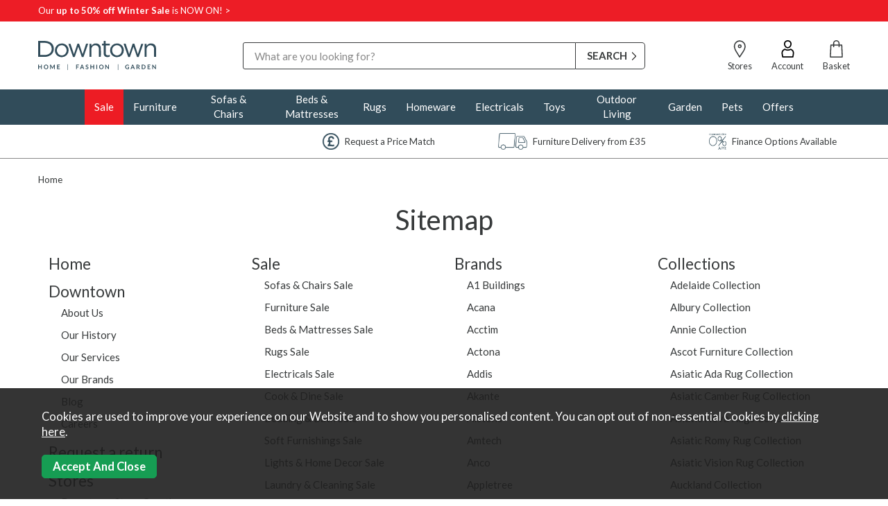

--- FILE ---
content_type: text/html;charset=UTF-8
request_url: https://www.downtownstores.co.uk/sitemap
body_size: 35291
content:
<!DOCTYPE html>
<html xmlns="http://www.w3.org/1999/xhtml" lang="en" xml:lang="en">
<head>
<title>Sitemap | Downtown</title><link rel="alternate" href="https://www.downtownstores.co.uk/sitemap" hreflang="en-GB" /><meta name="description" content="Sitemap" /><meta name="keywords" content="" /><meta http-equiv="Content-Type" content="text/html; charset=utf-8" /><meta name="viewport" content="width=device-width, initial-scale=1.0" /><meta name="author" content="Downtown" /><meta name="csrf-token" content="c848e309fd0e4645b92ef7b60359d94f" /><meta name="google-site-verification" content="PVSJ_UK-unqei_dovNwdtvXyR3qFY87vJBz983QQ6YI" /><meta property="og:site_name" content="Downtown" /><link rel="canonical" href="https://www.downtownstores.co.uk/sitemap" />
<link href="/compiled/ixo.css?i=1767886576" rel="stylesheet" type="text/css"/><link rel="alternate stylesheet" type="text/css" media="all" href="/css/list.css" title="list" />
<link rel="apple-touch-icon" sizes="180x180" href="/icons/apple-touch-icon.png">
<link rel="icon" type="image/png" sizes="32x32" href="/icons/favicon-32x32.png">
<link rel="icon" type="image/png" sizes="16x16" href="/icons/favicon-16x16.png">
<link rel="manifest" href="/icons/manifest.json">
<link rel="mask-icon" href="/icons/safari-pinned-tab.svg" color="#314c5a">
<link rel="shortcut icon" href="/icons/favicon.ico">
<link rel="preconnect" href="https://fonts.googleapis.com">
<link rel="preconnect" href="https://fonts.gstatic.com" crossorigin>
<link href="https://fonts.googleapis.com/css?family=Lato:400,700&display=swap" rel="preload" as="style" onload="this.rel='stylesheet'">
<meta name="msapplication-TileColor" content="#ffffff">
<meta name="msapplication-config" content="/icons/browserconfig.xml">
<meta name="theme-color" content="#ffffff">
<link rel="search" type="application/opensearchdescription+xml" title="Search" href="/feeds/opensearch.xml" /><script> window.dataLayer = window.dataLayer || []; function gtag(){dataLayer.push(arguments);} gtag('consent', 'default', { ad_storage: 'denied', analytics_storage: 'denied' }); </script> <!-- Google tag (gtag.js) --> <script async src='https://www.googletagmanager.com/gtag/js?id=AW-799885070'></script> <script> gtag('js', new Date()); gtag('config', 'AW-799885070', { 'allow_enhanced_conversions': true, 'client_storage': 'none', 'anonymize_ip': true }); </script> <script> (function(w,d,s,l,i){w[l]=w[l]||[];w[l].push({'gtm.start': new Date().getTime(),event:'gtm.js'});var f=d.getElementsByTagName(s)[0], j=d.createElement(s),dl=l!='dataLayer'?'&l='+l:'';j.async=true;j.src= '//www.googletagmanager.com/gtm.js?id='+i+dl;f.parentNode.insertBefore(j,f); })(window,document,'script','dataLayer','GTM-WWWD5MB'); </script> <script> function updateGoogleConsent() { gtag('consent', 'update', { ad_storage: 'granted', analytics_storage: 'granted' }); } </script> <!-- TrustBox script --><script type="text/javascript" src="//widget.trustpilot.com/bootstrap/v5/tp.widget.bootstrap.min.js" async></script><!-- End TrustBox script --><script async src="https://cdn.salesfire.co.uk/code/e6d032e8-f3fb-4813-b74d-12889d62416a.js"></script><script src="https://eu1-config.doofinder.com/2.x/618025f5-1d38-44a7-b419-087d7e2b18f8.js" async></script></head>
<body id="sitemap" class="offcanvasbody desktop">
<a class="hide" href="#content" title="accessibility link" id="top">Skip to main content</a>
<header class="container-fluid">

    <style>header .headerbanner{color:#ffffff !important;background:#ed1d26 !important; };</style>    <div class="headerbanner">
        <div class="container">
            <div class="left"><p><a href="/sale/c232">Our <strong>up to 50% off&nbsp;Winter Sale </strong>is NOW ON! &gt;</a></p></div>
            <div class="right hidden-xs hidden-sm"></div>
                    </div>
    </div>
    
    <div id="header">
        <div class="container">

                            <div class="mobile-menu visible-xs visible-sm">
                                            <button class="menu-icon navbar-toggle offcanvas-toggle" data-toggle="offcanvas" data-target="#offcanvastarget"><svg version="1.1" viewBox="0 0 24 24" xmlns="http://www.w3.org/2000/svg" fill="none" stroke="#373a3b" stroke-linecap="round" stroke-miterlimit="10" stroke-width="2.0003" style="fill: none !important;">
  <g transform="matrix(.75758 -.75765 .75765 .75758 -21.051 8.4468)">
    <line x1="26.673923" x2="12.258924" y1="31.366922" y2="16.949919"></line>
    <line x1="20.752796" x2="6.3370914" y1="37.287346" y2="22.871351"></line>
    <line x1="32.566811" x2="18.15081" y1="25.474581" y2="11.058576"></line>
  </g>
</svg><span>Menu</span></button>
                                    </div>
            
                            <div class="mobile-stores visible-xs visible-sm">
                    <a href="/stores" class="stores-icon"><svg xmlns="http://www.w3.org/2000/svg" width="32" height="32" viewBox="0 0 32 32" fill="none" stroke="#373a3b" stroke-width="2px" style="fill: none !important;">
  <path class="cls-1" d="m25.429 13.167c0.99471-6.4386-3.6453-11.83-9.7205-11.83-6.0751 0-10.843 5.5307-9.6082 11.83 0.75763 3.8657 2.3232 6.3324 2.9635 7.366l6.4426 10.4 6.9093-10.4c0.83595-1.2583 2.5801-4.5628 3.0132-7.366z"/>
  <ellipse class="cls-1" cx="15.733" cy="11.183" rx="2.4318" ry="2.4319"/>
</svg>
<span>Stores</span></a>
                </div>
                <div class="mobile-account visible-xs visible-sm">
                    <a href="/my-account" class="account-icon"><svg xmlns="http://www.w3.org/2000/svg" width="512" height="512" viewBox="28 28 455 455"><path class="st0" d="M256,240.9c27.17,0,53.02-13.76,72.79-38.74c17.74-22.42,27.92-50.59,27.92-77.28    c0-27.1-10.74-52.05-30.25-70.28C307.74,37.13,282.72,27.5,256,27.5s-51.74,9.63-70.45,27.1c-19.51,18.23-30.25,43.18-30.25,70.28    c0,26.7,10.17,54.87,27.92,77.28C202.98,227.15,228.83,240.9,256,240.9z M207.4,77.99C220.16,66.07,237.42,59.5,256,59.5    s35.84,6.57,48.6,18.49c12.96,12.11,20.1,28.76,20.1,46.9c0,38.06-30.65,84.02-68.7,84.02s-68.7-45.96-68.7-84.02    C187.3,106.75,194.44,90.09,207.4,77.99z"/><path class="st0" d="M103.34,311.64c-10.38,20.53-13.71,45.13-10.19,75.22c3.86,32.95,8.97,61.01,15.61,85.78    c1.87,6.99,8.21,11.86,15.45,11.86H387.8c7.24,0,13.58-4.87,15.46-11.86c6.64-24.81,11.74-52.87,15.58-85.77    c3.53-30.08,0.2-54.68-10.18-75.22c-10.61-21.01-29.95-39.66-54.45-52.53c-5.38-2.82-11.04-5.4-16.81-7.65    c-4.63-1.81-9.84-1.36-14.09,1.2C302.47,265.25,279.2,271.9,256,271.9c-23.19,0-46.47-6.65-67.31-19.23    c-4.25-2.57-9.46-3.01-14.09-1.2c-5.77,2.26-11.43,4.83-16.81,7.66C133.28,271.99,113.95,290.64,103.34,311.64z M172.65,287.46    c2.18-1.14,4.42-2.24,6.7-3.28c23.96,12.92,50.29,19.72,76.64,19.72c26.35,0,52.68-6.79,76.64-19.72c2.28,1.04,4.52,2.13,6.7,3.27    c18.65,9.79,33.12,23.5,40.76,38.62c7.56,14.96,9.77,33.09,6.96,57.05c0,0,0,0.01,0,0.01c-3.06,26.15-6.91,48.98-11.73,69.36    H136.68c-4.81-20.35-8.68-43.18-11.74-69.36c-2.81-23.98-0.59-42.11,6.97-57.07C139.53,310.97,154.01,297.25,172.65,287.46z"/></svg><span>Account</span></a>
                </div>
            
                            <div class="mobile-basket visible-xs visible-sm"><a href="/shopping-basket" class="basket basketsummary"><svg xmlns="http://www.w3.org/2000/svg" width="32" height="32" viewBox="0 0 32 32" fill="none" stroke="#373a3b" stroke-linecap="round" stroke-linejoin="round" stroke-width="2" style="fill: none !important;"><polygon points="27 31 5 31 6 9 26 9 27 31"/><path d="M11,12V6a5,5,0,0,1,5-5h0a5,5,0,0,1,5,5v6"/></svg><span>Basket</span></a></div>
            
            <div class="col-xl-2 col-md-2 col-xs-12">
                <a class="logo" href="/"><img src="/images/logo.svg" width="300" height="100" alt="Downtown" title="Downtown" /></a>
            </div>

            <div class="hidden-xs hidden-sm topleft col-xl-7 col-md-7 hidden-print">
                                    <div class="col-md-12 searchbox suggested">
                        <div class="search" itemscope itemtype="http://schema.org/WebSite">
                            <meta itemprop="url" content="https://www.downtownstores.co.uk"/>
                            <form action="/search" method="post" itemprop="potentialAction" itemscope itemtype="http://schema.org/SearchAction">
                                <meta itemprop="target" content="https://www.downtownstores.co.uk/search/{q}"/>
                                <label for="search1" class="hidelabel">Search</label>
                                <input id="search1" class="keyword mid required" name="q" type="text" placeholder="What are you looking for?" itemprop="query-input"/>
                                <input class="inputbutton submit mid" type="submit" name="submit" value="SEARCH" />
                            </form>
                        </div>
                    </div>
                            </div>

            <div class="hidden-xs hidden-sm col-xl-3 col-md-3 hidden-print topright">
                                                        <a href="/stores" class="stores" title="stores"><svg xmlns="http://www.w3.org/2000/svg" width="32" height="32" viewBox="0 0 32 32" fill="none" stroke="#373a3b" stroke-width="2px" style="fill: none !important;">
  <path class="cls-1" d="m25.429 13.167c0.99471-6.4386-3.6453-11.83-9.7205-11.83-6.0751 0-10.843 5.5307-9.6082 11.83 0.75763 3.8657 2.3232 6.3324 2.9635 7.366l6.4426 10.4 6.9093-10.4c0.83595-1.2583 2.5801-4.5628 3.0132-7.366z"/>
  <ellipse class="cls-1" cx="15.733" cy="11.183" rx="2.4318" ry="2.4319"/>
</svg>
<span>Stores</span></a><a href="/my-account" class="account" title="my account"><svg xmlns="http://www.w3.org/2000/svg" width="512" height="512" viewBox="28 28 455 455"><path class="st0" d="M256,240.9c27.17,0,53.02-13.76,72.79-38.74c17.74-22.42,27.92-50.59,27.92-77.28    c0-27.1-10.74-52.05-30.25-70.28C307.74,37.13,282.72,27.5,256,27.5s-51.74,9.63-70.45,27.1c-19.51,18.23-30.25,43.18-30.25,70.28    c0,26.7,10.17,54.87,27.92,77.28C202.98,227.15,228.83,240.9,256,240.9z M207.4,77.99C220.16,66.07,237.42,59.5,256,59.5    s35.84,6.57,48.6,18.49c12.96,12.11,20.1,28.76,20.1,46.9c0,38.06-30.65,84.02-68.7,84.02s-68.7-45.96-68.7-84.02    C187.3,106.75,194.44,90.09,207.4,77.99z"/><path class="st0" d="M103.34,311.64c-10.38,20.53-13.71,45.13-10.19,75.22c3.86,32.95,8.97,61.01,15.61,85.78    c1.87,6.99,8.21,11.86,15.45,11.86H387.8c7.24,0,13.58-4.87,15.46-11.86c6.64-24.81,11.74-52.87,15.58-85.77    c3.53-30.08,0.2-54.68-10.18-75.22c-10.61-21.01-29.95-39.66-54.45-52.53c-5.38-2.82-11.04-5.4-16.81-7.65    c-4.63-1.81-9.84-1.36-14.09,1.2C302.47,265.25,279.2,271.9,256,271.9c-23.19,0-46.47-6.65-67.31-19.23    c-4.25-2.57-9.46-3.01-14.09-1.2c-5.77,2.26-11.43,4.83-16.81,7.66C133.28,271.99,113.95,290.64,103.34,311.64z M172.65,287.46    c2.18-1.14,4.42-2.24,6.7-3.28c23.96,12.92,50.29,19.72,76.64,19.72c26.35,0,52.68-6.79,76.64-19.72c2.28,1.04,4.52,2.13,6.7,3.27    c18.65,9.79,33.12,23.5,40.76,38.62c7.56,14.96,9.77,33.09,6.96,57.05c0,0,0,0.01,0,0.01c-3.06,26.15-6.91,48.98-11.73,69.36    H136.68c-4.81-20.35-8.68-43.18-11.74-69.36c-2.81-23.98-0.59-42.11,6.97-57.07C139.53,310.97,154.01,297.25,172.65,287.46z"/></svg><span>Account</span></a><a href="/shopping-basket" class="basket basketsummary"><svg xmlns="http://www.w3.org/2000/svg" width="32" height="32" viewBox="0 0 32 32" fill="none" stroke="#373a3b" stroke-linecap="round" stroke-linejoin="round" stroke-width="2" style="fill: none !important;"><polygon points="27 31 5 31 6 9 26 9 27 31"/><path d="M11,12V6a5,5,0,0,1,5-5h0a5,5,0,0,1,5,5v6"/></svg><span>Basket</span></a>                            </div>

          </div>
      </div>

    <nav class="tabs offcanvastabs navbar-offcanvas hidden-print" id="offcanvastarget">
        <div class="container">
            <span id="menu-title" class="hidden-xs hidden-sm">Menu</span>
            <a href="#" id="menu-icon" class="hidden-xs hidden-sm"></a>
            <a href="#" class="closeoffcanvas visible-xs visible-sm"><svg xmlns="http://www.w3.org/2000/svg" width="24" height="24" viewBox="5 5 14 14" fill="#2c2a29" clip-rule="evenodd" fill-rule="evenodd" stroke-linejoin="round" stroke-miterlimit="2" style="stroke: none !important;"><path d="m12 10.93 5.719-5.72c.146-.146.339-.219.531-.219.404 0 .75.324.75.749 0 .193-.073.385-.219.532l-5.72 5.719 5.719 5.719c.147.147.22.339.22.531 0 .427-.349.75-.75.75-.192 0-.385-.073-.531-.219l-5.719-5.719-5.719 5.719c-.146.146-.339.219-.531.219-.401 0-.75-.323-.75-.75 0-.192.073-.384.22-.531l5.719-5.719-5.72-5.719c-.146-.147-.219-.339-.219-.532 0-.425.346-.749.75-.749.192 0 .385.073.531.219z"></path></svg></a><ul id="tabwrap" class="offcanvasnavwrap"><li class="visible-xs visible-sm headingli"><a class="toplevelcat toplevelcathome heading" href="/">Home</a></li><li class=""  id = "saletoplevel"><a href="/sale/c232" class="saletoplevelcat toplevelcat offcanvassubitems">Sale<span class="menuicon"><svg xmlns="http://www.w3.org/2000/svg" width="24" height="24" viewBox="5.5 5.5 13 13" fill="none" stroke="#333" stroke-linecap="round" stroke-linejoin="round" stroke-width="1px" style="fill: none !important; transform: rotate(180deg);"><polyline points="16 17 8 12 15.7 7"/></svg></span></a><ul class="widemenu offcanvasmenusection navbar-offcanvas offcanvas-transform"><li class="visible-xs visible-sm headingli"><span class="heading closecurrentoffcanvas"><svg xmlns="http://www.w3.org/2000/svg" width="24" height="24" viewBox="5.5 5.5 13 13" fill="none" stroke="#333" stroke-linecap="round" stroke-linejoin="round" stroke-width="1px" style="fill: none !important;"><polyline points="16 17 8 12 15.7 7"/></svg>Sale</span></li><li class="visible-xs visible-sm"><a href="/sale/sofas-chairs-sale/c484" class="toplevelcat offcanvassubitems">Sofas & Chairs Sale<span class="menuicon"><svg xmlns="http://www.w3.org/2000/svg" width="24" height="24" viewBox="5.5 5.5 13 13" fill="none" stroke="#333" stroke-linecap="round" stroke-linejoin="round" stroke-width="1px" style="fill: none !important; transform: rotate(180deg);"><polyline points="16 17 8 12 15.7 7"/></svg></span></a><ul class="widemenu offcanvasmenusection navbar-offcanvas offcanvas-transform"><li class="visible-xs visible-sm headingli"><span class="heading closecurrentoffcanvas"><svg xmlns="http://www.w3.org/2000/svg" width="24" height="24" viewBox="5.5 5.5 13 13" fill="none" stroke="#333" stroke-linecap="round" stroke-linejoin="round" stroke-width="1px" style="fill: none !important;"><polyline points="16 17 8 12 15.7 7"/></svg>Sofas & Chairs Sale</span></li><li class="visible-xs visible-sm"><a href="/sale/sofas-chairs-sale/sofas-sale/c485" class="toplevelcat">Sofas Sale<span class="menuicon"><svg xmlns="http://www.w3.org/2000/svg" width="24" height="24" viewBox="5.5 5.5 13 13" fill="none" stroke="#333" stroke-linecap="round" stroke-linejoin="round" stroke-width="1px" style="fill: none !important; transform: rotate(180deg);"><polyline points="16 17 8 12 15.7 7"/></svg></span></a></li><li class="visible-xs visible-sm"><a href="/sale/sofas-chairs-sale/chairs-sale/c486" class="toplevelcat">Chairs Sale<span class="menuicon"><svg xmlns="http://www.w3.org/2000/svg" width="24" height="24" viewBox="5.5 5.5 13 13" fill="none" stroke="#333" stroke-linecap="round" stroke-linejoin="round" stroke-width="1px" style="fill: none !important; transform: rotate(180deg);"><polyline points="16 17 8 12 15.7 7"/></svg></span></a></li><li class="visible-xs visible-sm"><a href="/sale/sofas-chairs-sale/recliner-sofas-sale/c487" class="toplevelcat">Recliner Sofas Sale<span class="menuicon"><svg xmlns="http://www.w3.org/2000/svg" width="24" height="24" viewBox="5.5 5.5 13 13" fill="none" stroke="#333" stroke-linecap="round" stroke-linejoin="round" stroke-width="1px" style="fill: none !important; transform: rotate(180deg);"><polyline points="16 17 8 12 15.7 7"/></svg></span></a></li><li class="visible-xs visible-sm"><a href="/sale/sofas-chairs-sale/recliner-chairs-sale/c488" class="toplevelcat">Recliner Chairs Sale<span class="menuicon"><svg xmlns="http://www.w3.org/2000/svg" width="24" height="24" viewBox="5.5 5.5 13 13" fill="none" stroke="#333" stroke-linecap="round" stroke-linejoin="round" stroke-width="1px" style="fill: none !important; transform: rotate(180deg);"><polyline points="16 17 8 12 15.7 7"/></svg></span></a></li><li class="visible-xs visible-sm"><a href="/sale/sofas-chairs-sale/corner-sofas-sale/c489" class="toplevelcat">Corner Sofas Sale<span class="menuicon"><svg xmlns="http://www.w3.org/2000/svg" width="24" height="24" viewBox="5.5 5.5 13 13" fill="none" stroke="#333" stroke-linecap="round" stroke-linejoin="round" stroke-width="1px" style="fill: none !important; transform: rotate(180deg);"><polyline points="16 17 8 12 15.7 7"/></svg></span></a></li><li class="visible-xs visible-sm"><a href="/sale/sofas-chairs-sale/snugglers-sale/c491" class="toplevelcat">Snugglers Sale<span class="menuicon"><svg xmlns="http://www.w3.org/2000/svg" width="24" height="24" viewBox="5.5 5.5 13 13" fill="none" stroke="#333" stroke-linecap="round" stroke-linejoin="round" stroke-width="1px" style="fill: none !important; transform: rotate(180deg);"><polyline points="16 17 8 12 15.7 7"/></svg></span></a></li></li><li class="col-sm-3 col-md-2 hidden-md hidden-lg hidden-xl"><a class="all" href="/sale/sofas-chairs-sale/c484">All Sofas & Chairs Sale</a></li></ul></li><li class="visible-xs visible-sm"><a href="/sale/furniture-sale/c391" class="toplevelcat offcanvassubitems">Furniture Sale<span class="menuicon"><svg xmlns="http://www.w3.org/2000/svg" width="24" height="24" viewBox="5.5 5.5 13 13" fill="none" stroke="#333" stroke-linecap="round" stroke-linejoin="round" stroke-width="1px" style="fill: none !important; transform: rotate(180deg);"><polyline points="16 17 8 12 15.7 7"/></svg></span></a><ul class="widemenu offcanvasmenusection navbar-offcanvas offcanvas-transform"><li class="visible-xs visible-sm headingli"><span class="heading closecurrentoffcanvas"><svg xmlns="http://www.w3.org/2000/svg" width="24" height="24" viewBox="5.5 5.5 13 13" fill="none" stroke="#333" stroke-linecap="round" stroke-linejoin="round" stroke-width="1px" style="fill: none !important;"><polyline points="16 17 8 12 15.7 7"/></svg>Furniture Sale</span></li><li class="visible-xs visible-sm"><a href="/sale/furniture-sale/living-room-furniture-sale/c480" class="toplevelcat">Living Room Furniture Sale<span class="menuicon"><svg xmlns="http://www.w3.org/2000/svg" width="24" height="24" viewBox="5.5 5.5 13 13" fill="none" stroke="#333" stroke-linecap="round" stroke-linejoin="round" stroke-width="1px" style="fill: none !important; transform: rotate(180deg);"><polyline points="16 17 8 12 15.7 7"/></svg></span></a></li><li class="visible-xs visible-sm"><a href="/sale/furniture-sale/dining-room-furniture-sale/c479" class="toplevelcat">Dining Room Furniture Sale<span class="menuicon"><svg xmlns="http://www.w3.org/2000/svg" width="24" height="24" viewBox="5.5 5.5 13 13" fill="none" stroke="#333" stroke-linecap="round" stroke-linejoin="round" stroke-width="1px" style="fill: none !important; transform: rotate(180deg);"><polyline points="16 17 8 12 15.7 7"/></svg></span></a></li><li class="visible-xs visible-sm"><a href="/sale/furniture-sale/bedroom-furniture-sale/c898" class="toplevelcat">Bedroom Furniture Sale<span class="menuicon"><svg xmlns="http://www.w3.org/2000/svg" width="24" height="24" viewBox="5.5 5.5 13 13" fill="none" stroke="#333" stroke-linecap="round" stroke-linejoin="round" stroke-width="1px" style="fill: none !important; transform: rotate(180deg);"><polyline points="16 17 8 12 15.7 7"/></svg></span></a></li><li class="visible-xs visible-sm"><a href="/sale/furniture-sale/home-office-furniture-sale/c481" class="toplevelcat">Home Office Furniture Sale<span class="menuicon"><svg xmlns="http://www.w3.org/2000/svg" width="24" height="24" viewBox="5.5 5.5 13 13" fill="none" stroke="#333" stroke-linecap="round" stroke-linejoin="round" stroke-width="1px" style="fill: none !important; transform: rotate(180deg);"><polyline points="16 17 8 12 15.7 7"/></svg></span></a></li><li class="visible-xs visible-sm"><a href="/sale/furniture-sale/conservatory-furniture-sale/c482" class="toplevelcat">Conservatory Furniture Sale<span class="menuicon"><svg xmlns="http://www.w3.org/2000/svg" width="24" height="24" viewBox="5.5 5.5 13 13" fill="none" stroke="#333" stroke-linecap="round" stroke-linejoin="round" stroke-width="1px" style="fill: none !important; transform: rotate(180deg);"><polyline points="16 17 8 12 15.7 7"/></svg></span></a></li></li><li class="col-sm-3 col-md-2 hidden-md hidden-lg hidden-xl"><a class="all" href="/sale/furniture-sale/c391">All Furniture Sale</a></li></ul></li><li class="visible-xs visible-sm"><a href="/sale/beds-mattresses-sale/c255" class="toplevelcat offcanvassubitems">Beds & Mattresses Sale<span class="menuicon"><svg xmlns="http://www.w3.org/2000/svg" width="24" height="24" viewBox="5.5 5.5 13 13" fill="none" stroke="#333" stroke-linecap="round" stroke-linejoin="round" stroke-width="1px" style="fill: none !important; transform: rotate(180deg);"><polyline points="16 17 8 12 15.7 7"/></svg></span></a><ul class="widemenu offcanvasmenusection navbar-offcanvas offcanvas-transform"><li class="visible-xs visible-sm headingli"><span class="heading closecurrentoffcanvas"><svg xmlns="http://www.w3.org/2000/svg" width="24" height="24" viewBox="5.5 5.5 13 13" fill="none" stroke="#333" stroke-linecap="round" stroke-linejoin="round" stroke-width="1px" style="fill: none !important;"><polyline points="16 17 8 12 15.7 7"/></svg>Beds & Mattresses Sale</span></li><li class="visible-xs visible-sm"><a href="/sale/beds-mattresses-sale/mattresses-sale/c493" class="toplevelcat">Mattresses Sale<span class="menuicon"><svg xmlns="http://www.w3.org/2000/svg" width="24" height="24" viewBox="5.5 5.5 13 13" fill="none" stroke="#333" stroke-linecap="round" stroke-linejoin="round" stroke-width="1px" style="fill: none !important; transform: rotate(180deg);"><polyline points="16 17 8 12 15.7 7"/></svg></span></a></li><li class="visible-xs visible-sm"><a href="/sale/beds-mattresses-sale/divans-sale/c494" class="toplevelcat">Divans Sale<span class="menuicon"><svg xmlns="http://www.w3.org/2000/svg" width="24" height="24" viewBox="5.5 5.5 13 13" fill="none" stroke="#333" stroke-linecap="round" stroke-linejoin="round" stroke-width="1px" style="fill: none !important; transform: rotate(180deg);"><polyline points="16 17 8 12 15.7 7"/></svg></span></a></li><li class="visible-xs visible-sm"><a href="/sale/beds-mattresses-sale/bedframes-sale/c495" class="toplevelcat">Bedframes Sale<span class="menuicon"><svg xmlns="http://www.w3.org/2000/svg" width="24" height="24" viewBox="5.5 5.5 13 13" fill="none" stroke="#333" stroke-linecap="round" stroke-linejoin="round" stroke-width="1px" style="fill: none !important; transform: rotate(180deg);"><polyline points="16 17 8 12 15.7 7"/></svg></span></a></li><li class="visible-xs visible-sm"><a href="/sale/beds-mattresses-sale/headboards-sale/c497" class="toplevelcat">Headboards Sale<span class="menuicon"><svg xmlns="http://www.w3.org/2000/svg" width="24" height="24" viewBox="5.5 5.5 13 13" fill="none" stroke="#333" stroke-linecap="round" stroke-linejoin="round" stroke-width="1px" style="fill: none !important; transform: rotate(180deg);"><polyline points="16 17 8 12 15.7 7"/></svg></span></a></li></li><li class="col-sm-3 col-md-2 hidden-md hidden-lg hidden-xl"><a class="all" href="/sale/beds-mattresses-sale/c255">All Beds & Mattresses Sale</a></li></ul></li><li class="visible-xs visible-sm"><a href="/sale/rugs-sale/c1397" class="toplevelcat">Rugs Sale<span class="menuicon"><svg xmlns="http://www.w3.org/2000/svg" width="24" height="24" viewBox="5.5 5.5 13 13" fill="none" stroke="#333" stroke-linecap="round" stroke-linejoin="round" stroke-width="1px" style="fill: none !important; transform: rotate(180deg);"><polyline points="16 17 8 12 15.7 7"/></svg></span></a></li><li class="visible-xs visible-sm"><a href="/sale/electricals-sale/c257" class="toplevelcat offcanvassubitems">Electricals Sale<span class="menuicon"><svg xmlns="http://www.w3.org/2000/svg" width="24" height="24" viewBox="5.5 5.5 13 13" fill="none" stroke="#333" stroke-linecap="round" stroke-linejoin="round" stroke-width="1px" style="fill: none !important; transform: rotate(180deg);"><polyline points="16 17 8 12 15.7 7"/></svg></span></a><ul class="widemenu offcanvasmenusection navbar-offcanvas offcanvas-transform"><li class="visible-xs visible-sm headingli"><span class="heading closecurrentoffcanvas"><svg xmlns="http://www.w3.org/2000/svg" width="24" height="24" viewBox="5.5 5.5 13 13" fill="none" stroke="#333" stroke-linecap="round" stroke-linejoin="round" stroke-width="1px" style="fill: none !important;"><polyline points="16 17 8 12 15.7 7"/></svg>Electricals Sale</span></li><li class="visible-xs visible-sm"><a href="/sale/electricals-sale/small-electrical-appliances-sale/c502" class="toplevelcat">Small Electrical Appliances Sale<span class="menuicon"><svg xmlns="http://www.w3.org/2000/svg" width="24" height="24" viewBox="5.5 5.5 13 13" fill="none" stroke="#333" stroke-linecap="round" stroke-linejoin="round" stroke-width="1px" style="fill: none !important; transform: rotate(180deg);"><polyline points="16 17 8 12 15.7 7"/></svg></span></a></li><li class="visible-xs visible-sm"><a href="/sale/electricals-sale/food-preparation-sale/c941" class="toplevelcat">Food Preparation Sale<span class="menuicon"><svg xmlns="http://www.w3.org/2000/svg" width="24" height="24" viewBox="5.5 5.5 13 13" fill="none" stroke="#333" stroke-linecap="round" stroke-linejoin="round" stroke-width="1px" style="fill: none !important; transform: rotate(180deg);"><polyline points="16 17 8 12 15.7 7"/></svg></span></a></li><li class="visible-xs visible-sm"><a href="/sale/electricals-sale/floorcare-sale/c953" class="toplevelcat">Floorcare Sale<span class="menuicon"><svg xmlns="http://www.w3.org/2000/svg" width="24" height="24" viewBox="5.5 5.5 13 13" fill="none" stroke="#333" stroke-linecap="round" stroke-linejoin="round" stroke-width="1px" style="fill: none !important; transform: rotate(180deg);"><polyline points="16 17 8 12 15.7 7"/></svg></span></a></li><li class="visible-xs visible-sm"><a href="/sale/electricals-sale/heating-cooling-sale/c947" class="toplevelcat">Heating & Cooling Sale<span class="menuicon"><svg xmlns="http://www.w3.org/2000/svg" width="24" height="24" viewBox="5.5 5.5 13 13" fill="none" stroke="#333" stroke-linecap="round" stroke-linejoin="round" stroke-width="1px" style="fill: none !important; transform: rotate(180deg);"><polyline points="16 17 8 12 15.7 7"/></svg></span></a></li></li><li class="col-sm-3 col-md-2 hidden-md hidden-lg hidden-xl"><a class="all" href="/sale/electricals-sale/c257">All Electricals Sale</a></li></ul></li><li class="visible-xs visible-sm"><a href="/sale/cook-dine-sale/c579" class="toplevelcat offcanvassubitems">Cook & Dine Sale<span class="menuicon"><svg xmlns="http://www.w3.org/2000/svg" width="24" height="24" viewBox="5.5 5.5 13 13" fill="none" stroke="#333" stroke-linecap="round" stroke-linejoin="round" stroke-width="1px" style="fill: none !important; transform: rotate(180deg);"><polyline points="16 17 8 12 15.7 7"/></svg></span></a><ul class="widemenu offcanvasmenusection navbar-offcanvas offcanvas-transform"><li class="visible-xs visible-sm headingli"><span class="heading closecurrentoffcanvas"><svg xmlns="http://www.w3.org/2000/svg" width="24" height="24" viewBox="5.5 5.5 13 13" fill="none" stroke="#333" stroke-linecap="round" stroke-linejoin="round" stroke-width="1px" style="fill: none !important;"><polyline points="16 17 8 12 15.7 7"/></svg>Cook & Dine Sale</span></li><li class="visible-xs visible-sm"><a href="/sale/cook-dine-sale/cookshop-sale/c594" class="toplevelcat">Cookshop Sale<span class="menuicon"><svg xmlns="http://www.w3.org/2000/svg" width="24" height="24" viewBox="5.5 5.5 13 13" fill="none" stroke="#333" stroke-linecap="round" stroke-linejoin="round" stroke-width="1px" style="fill: none !important; transform: rotate(180deg);"><polyline points="16 17 8 12 15.7 7"/></svg></span></a></li><li class="visible-xs visible-sm"><a href="/sale/cook-dine-sale/tableware-sale/c600" class="toplevelcat">Tableware Sale<span class="menuicon"><svg xmlns="http://www.w3.org/2000/svg" width="24" height="24" viewBox="5.5 5.5 13 13" fill="none" stroke="#333" stroke-linecap="round" stroke-linejoin="round" stroke-width="1px" style="fill: none !important; transform: rotate(180deg);"><polyline points="16 17 8 12 15.7 7"/></svg></span></a></li><li class="visible-xs visible-sm"><a href="/sale/cook-dine-sale/drinkware-sale/c1593" class="toplevelcat">Drinkware Sale<span class="menuicon"><svg xmlns="http://www.w3.org/2000/svg" width="24" height="24" viewBox="5.5 5.5 13 13" fill="none" stroke="#333" stroke-linecap="round" stroke-linejoin="round" stroke-width="1px" style="fill: none !important; transform: rotate(180deg);"><polyline points="16 17 8 12 15.7 7"/></svg></span></a></li></li><li class="col-sm-3 col-md-2 hidden-md hidden-lg hidden-xl"><a class="all" href="/sale/cook-dine-sale/c579">All Cook & Dine Sale</a></li></ul></li><li class="visible-xs visible-sm"><a href="/sale/bedding-bath-sale/c578" class="toplevelcat offcanvassubitems">Bedding & Bath Sale<span class="menuicon"><svg xmlns="http://www.w3.org/2000/svg" width="24" height="24" viewBox="5.5 5.5 13 13" fill="none" stroke="#333" stroke-linecap="round" stroke-linejoin="round" stroke-width="1px" style="fill: none !important; transform: rotate(180deg);"><polyline points="16 17 8 12 15.7 7"/></svg></span></a><ul class="widemenu offcanvasmenusection navbar-offcanvas offcanvas-transform"><li class="visible-xs visible-sm headingli"><span class="heading closecurrentoffcanvas"><svg xmlns="http://www.w3.org/2000/svg" width="24" height="24" viewBox="5.5 5.5 13 13" fill="none" stroke="#333" stroke-linecap="round" stroke-linejoin="round" stroke-width="1px" style="fill: none !important;"><polyline points="16 17 8 12 15.7 7"/></svg>Bedding & Bath Sale</span></li><li class="visible-xs visible-sm"><a href="/sale/bedding-bath-sale/bedlinen-sale/c584" class="toplevelcat">Bedlinen Sale<span class="menuicon"><svg xmlns="http://www.w3.org/2000/svg" width="24" height="24" viewBox="5.5 5.5 13 13" fill="none" stroke="#333" stroke-linecap="round" stroke-linejoin="round" stroke-width="1px" style="fill: none !important; transform: rotate(180deg);"><polyline points="16 17 8 12 15.7 7"/></svg></span></a></li><li class="visible-xs visible-sm"><a href="/sale/bedding-bath-sale/towels-sale/c585" class="toplevelcat">Towels Sale<span class="menuicon"><svg xmlns="http://www.w3.org/2000/svg" width="24" height="24" viewBox="5.5 5.5 13 13" fill="none" stroke="#333" stroke-linecap="round" stroke-linejoin="round" stroke-width="1px" style="fill: none !important; transform: rotate(180deg);"><polyline points="16 17 8 12 15.7 7"/></svg></span></a></li><li class="visible-xs visible-sm"><a href="/sale/bedding-bath-sale/bath-shower-mats-sale/c590" class="toplevelcat">Bath & Shower Mats Sale<span class="menuicon"><svg xmlns="http://www.w3.org/2000/svg" width="24" height="24" viewBox="5.5 5.5 13 13" fill="none" stroke="#333" stroke-linecap="round" stroke-linejoin="round" stroke-width="1px" style="fill: none !important; transform: rotate(180deg);"><polyline points="16 17 8 12 15.7 7"/></svg></span></a></li><li class="visible-xs visible-sm"><a href="/sale/bedding-bath-sale/bathroom-accessories-sale/c593" class="toplevelcat">Bathroom Accessories Sale<span class="menuicon"><svg xmlns="http://www.w3.org/2000/svg" width="24" height="24" viewBox="5.5 5.5 13 13" fill="none" stroke="#333" stroke-linecap="round" stroke-linejoin="round" stroke-width="1px" style="fill: none !important; transform: rotate(180deg);"><polyline points="16 17 8 12 15.7 7"/></svg></span></a></li></li><li class="col-sm-3 col-md-2 hidden-md hidden-lg hidden-xl"><a class="all" href="/sale/bedding-bath-sale/c578">All Bedding & Bath Sale</a></li></ul></li><li class="visible-xs visible-sm"><a href="/sale/soft-furnishings-sale/c582" class="toplevelcat offcanvassubitems">Soft Furnishings Sale<span class="menuicon"><svg xmlns="http://www.w3.org/2000/svg" width="24" height="24" viewBox="5.5 5.5 13 13" fill="none" stroke="#333" stroke-linecap="round" stroke-linejoin="round" stroke-width="1px" style="fill: none !important; transform: rotate(180deg);"><polyline points="16 17 8 12 15.7 7"/></svg></span></a><ul class="widemenu offcanvasmenusection navbar-offcanvas offcanvas-transform"><li class="visible-xs visible-sm headingli"><span class="heading closecurrentoffcanvas"><svg xmlns="http://www.w3.org/2000/svg" width="24" height="24" viewBox="5.5 5.5 13 13" fill="none" stroke="#333" stroke-linecap="round" stroke-linejoin="round" stroke-width="1px" style="fill: none !important;"><polyline points="16 17 8 12 15.7 7"/></svg>Soft Furnishings Sale</span></li><li class="visible-xs visible-sm"><a href="/sale/soft-furnishings-sale/curtains-sale/c601" class="toplevelcat">Curtains Sale<span class="menuicon"><svg xmlns="http://www.w3.org/2000/svg" width="24" height="24" viewBox="5.5 5.5 13 13" fill="none" stroke="#333" stroke-linecap="round" stroke-linejoin="round" stroke-width="1px" style="fill: none !important; transform: rotate(180deg);"><polyline points="16 17 8 12 15.7 7"/></svg></span></a></li><li class="visible-xs visible-sm"><a href="/sale/soft-furnishings-sale/cushions-sale/c606" class="toplevelcat">Cushions Sale<span class="menuicon"><svg xmlns="http://www.w3.org/2000/svg" width="24" height="24" viewBox="5.5 5.5 13 13" fill="none" stroke="#333" stroke-linecap="round" stroke-linejoin="round" stroke-width="1px" style="fill: none !important; transform: rotate(180deg);"><polyline points="16 17 8 12 15.7 7"/></svg></span></a></li><li class="visible-xs visible-sm"><a href="/sale/soft-furnishings-sale/throws-sale/c1398" class="toplevelcat">Throws Sale<span class="menuicon"><svg xmlns="http://www.w3.org/2000/svg" width="24" height="24" viewBox="5.5 5.5 13 13" fill="none" stroke="#333" stroke-linecap="round" stroke-linejoin="round" stroke-width="1px" style="fill: none !important; transform: rotate(180deg);"><polyline points="16 17 8 12 15.7 7"/></svg></span></a></li></li><li class="col-sm-3 col-md-2 hidden-md hidden-lg hidden-xl"><a class="all" href="/sale/soft-furnishings-sale/c582">All Soft Furnishings Sale</a></li></ul></li><li class="visible-xs visible-sm"><a href="/sale/lights-home-decor-sale/c581" class="toplevelcat offcanvassubitems">Lights & Home Decor Sale<span class="menuicon"><svg xmlns="http://www.w3.org/2000/svg" width="24" height="24" viewBox="5.5 5.5 13 13" fill="none" stroke="#333" stroke-linecap="round" stroke-linejoin="round" stroke-width="1px" style="fill: none !important; transform: rotate(180deg);"><polyline points="16 17 8 12 15.7 7"/></svg></span></a><ul class="widemenu offcanvasmenusection navbar-offcanvas offcanvas-transform"><li class="visible-xs visible-sm headingli"><span class="heading closecurrentoffcanvas"><svg xmlns="http://www.w3.org/2000/svg" width="24" height="24" viewBox="5.5 5.5 13 13" fill="none" stroke="#333" stroke-linecap="round" stroke-linejoin="round" stroke-width="1px" style="fill: none !important;"><polyline points="16 17 8 12 15.7 7"/></svg>Lights & Home Decor Sale</span></li><li class="visible-xs visible-sm"><a href="/sale/lights-home-decor-sale/lighting-sale/c604" class="toplevelcat">Lighting Sale<span class="menuicon"><svg xmlns="http://www.w3.org/2000/svg" width="24" height="24" viewBox="5.5 5.5 13 13" fill="none" stroke="#333" stroke-linecap="round" stroke-linejoin="round" stroke-width="1px" style="fill: none !important; transform: rotate(180deg);"><polyline points="16 17 8 12 15.7 7"/></svg></span></a></li><li class="visible-xs visible-sm"><a href="/sale/lights-home-decor-sale/wallpaper-sale/c602" class="toplevelcat">Wallpaper Sale<span class="menuicon"><svg xmlns="http://www.w3.org/2000/svg" width="24" height="24" viewBox="5.5 5.5 13 13" fill="none" stroke="#333" stroke-linecap="round" stroke-linejoin="round" stroke-width="1px" style="fill: none !important; transform: rotate(180deg);"><polyline points="16 17 8 12 15.7 7"/></svg></span></a></li><li class="visible-xs visible-sm"><a href="/sale/lights-home-decor-sale/home-decor-sale/c603" class="toplevelcat">Home Decor Sale<span class="menuicon"><svg xmlns="http://www.w3.org/2000/svg" width="24" height="24" viewBox="5.5 5.5 13 13" fill="none" stroke="#333" stroke-linecap="round" stroke-linejoin="round" stroke-width="1px" style="fill: none !important; transform: rotate(180deg);"><polyline points="16 17 8 12 15.7 7"/></svg></span></a></li></li><li class="col-sm-3 col-md-2 hidden-md hidden-lg hidden-xl"><a class="all" href="/sale/lights-home-decor-sale/c581">All Lights & Home Decor Sale</a></li></ul></li><li class="visible-xs visible-sm"><a href="/sale/laundry-cleaning-sale/c583" class="toplevelcat">Laundry & Cleaning Sale<span class="menuicon"><svg xmlns="http://www.w3.org/2000/svg" width="24" height="24" viewBox="5.5 5.5 13 13" fill="none" stroke="#333" stroke-linecap="round" stroke-linejoin="round" stroke-width="1px" style="fill: none !important; transform: rotate(180deg);"><polyline points="16 17 8 12 15.7 7"/></svg></span></a></li><li class="visible-xs visible-sm"><a href="/sale/garden-outdoor-sale/c1683" class="toplevelcat offcanvassubitems">Garden & Outdoor Sale<span class="menuicon"><svg xmlns="http://www.w3.org/2000/svg" width="24" height="24" viewBox="5.5 5.5 13 13" fill="none" stroke="#333" stroke-linecap="round" stroke-linejoin="round" stroke-width="1px" style="fill: none !important; transform: rotate(180deg);"><polyline points="16 17 8 12 15.7 7"/></svg></span></a><ul class="widemenu offcanvasmenusection navbar-offcanvas offcanvas-transform"><li class="visible-xs visible-sm headingli"><span class="heading closecurrentoffcanvas"><svg xmlns="http://www.w3.org/2000/svg" width="24" height="24" viewBox="5.5 5.5 13 13" fill="none" stroke="#333" stroke-linecap="round" stroke-linejoin="round" stroke-width="1px" style="fill: none !important;"><polyline points="16 17 8 12 15.7 7"/></svg>Garden & Outdoor Sale</span></li><li class="visible-xs visible-sm"><a href="/sale/garden-outdoor-sale/garden-machinery-sale/c1685" class="toplevelcat">Garden Machinery Sale<span class="menuicon"><svg xmlns="http://www.w3.org/2000/svg" width="24" height="24" viewBox="5.5 5.5 13 13" fill="none" stroke="#333" stroke-linecap="round" stroke-linejoin="round" stroke-width="1px" style="fill: none !important; transform: rotate(180deg);"><polyline points="16 17 8 12 15.7 7"/></svg></span></a></li><li class="visible-xs visible-sm"><a href="/sale/garden-outdoor-sale/hoses-watering-sale/c1689" class="toplevelcat">Hoses & Watering Sale<span class="menuicon"><svg xmlns="http://www.w3.org/2000/svg" width="24" height="24" viewBox="5.5 5.5 13 13" fill="none" stroke="#333" stroke-linecap="round" stroke-linejoin="round" stroke-width="1px" style="fill: none !important; transform: rotate(180deg);"><polyline points="16 17 8 12 15.7 7"/></svg></span></a></li><li class="visible-xs visible-sm"><a href="/sale/garden-outdoor-sale/pets-sale/c1684" class="toplevelcat">Pets Sale<span class="menuicon"><svg xmlns="http://www.w3.org/2000/svg" width="24" height="24" viewBox="5.5 5.5 13 13" fill="none" stroke="#333" stroke-linecap="round" stroke-linejoin="round" stroke-width="1px" style="fill: none !important; transform: rotate(180deg);"><polyline points="16 17 8 12 15.7 7"/></svg></span></a></li></li><li class="col-sm-3 col-md-2 hidden-md hidden-lg hidden-xl"><a class="all" href="/sale/garden-outdoor-sale/c1683">All Garden & Outdoor Sale</a></li></ul></li><li class="visible-xs visible-sm"><a href="/sale/toys-sale/c258" class="toplevelcat">Toys Sale<span class="menuicon"><svg xmlns="http://www.w3.org/2000/svg" width="24" height="24" viewBox="5.5 5.5 13 13" fill="none" stroke="#333" stroke-linecap="round" stroke-linejoin="round" stroke-width="1px" style="fill: none !important; transform: rotate(180deg);"><polyline points="16 17 8 12 15.7 7"/></svg></span></a></li><li class="visible-xs visible-sm"><a href="/brands" class="toplevelcat offcanvassubitems">Related brands<span class="menuicon"><svg xmlns="http://www.w3.org/2000/svg" width="24" height="24" viewBox="5.5 5.5 13 13" fill="none" stroke="#333" stroke-linecap="round" stroke-linejoin="round" stroke-width="1px" style="fill: none !important; transform: rotate(180deg);"><polyline points="16 17 8 12 15.7 7"/></svg></span></a><ul class="widemenu offcanvasmenusection navbar-offcanvas offcanvas-transform"><li class="visible-xs visible-sm headingli"><span class="heading closecurrentoffcanvas"><span class="menuicon"><svg xmlns="http://www.w3.org/2000/svg" width="24" height="24" viewBox="5.5 5.5 13 13" fill="none" stroke="#333" stroke-linecap="round" stroke-linejoin="round" stroke-width="1px" style="fill: none !important;"><polyline points="16 17 8 12 15.7 7"/></svg></span>Related brands</span></li><li class="visible-xs visible-sm"><a href="/ercol/b359" class="toplevelcat">Ercol<span class="menuicon"><svg xmlns="http://www.w3.org/2000/svg" width="24" height="24" viewBox="5.5 5.5 13 13" fill="none" stroke="#333" stroke-linecap="round" stroke-linejoin="round" stroke-width="1px" style="fill: none !important; transform: rotate(180deg);"><polyline points="16 17 8 12 15.7 7"/></svg></span></a></li><li class="visible-xs visible-sm"><a href="/g-plan/b360" class="toplevelcat">G Plan<span class="menuicon"><svg xmlns="http://www.w3.org/2000/svg" width="24" height="24" viewBox="5.5 5.5 13 13" fill="none" stroke="#333" stroke-linecap="round" stroke-linejoin="round" stroke-width="1px" style="fill: none !important; transform: rotate(180deg);"><polyline points="16 17 8 12 15.7 7"/></svg></span></a></li><li class="visible-xs visible-sm"><a href="/parker-knoll/b364" class="toplevelcat">Parker Knoll<span class="menuicon"><svg xmlns="http://www.w3.org/2000/svg" width="24" height="24" viewBox="5.5 5.5 13 13" fill="none" stroke="#333" stroke-linecap="round" stroke-linejoin="round" stroke-width="1px" style="fill: none !important; transform: rotate(180deg);"><polyline points="16 17 8 12 15.7 7"/></svg></span></a></li><li class="visible-xs visible-sm"><a href="/mastercraft/b821" class="toplevelcat">Mastercraft<span class="menuicon"><svg xmlns="http://www.w3.org/2000/svg" width="24" height="24" viewBox="5.5 5.5 13 13" fill="none" stroke="#333" stroke-linecap="round" stroke-linejoin="round" stroke-width="1px" style="fill: none !important; transform: rotate(180deg);"><polyline points="16 17 8 12 15.7 7"/></svg></span></a></li><li class="visible-xs visible-sm"><a href="/bhs/b1361" class="toplevelcat">BHS<span class="menuicon"><svg xmlns="http://www.w3.org/2000/svg" width="24" height="24" viewBox="5.5 5.5 13 13" fill="none" stroke="#333" stroke-linecap="round" stroke-linejoin="round" stroke-width="1px" style="fill: none !important; transform: rotate(180deg);"><polyline points="16 17 8 12 15.7 7"/></svg></span></a></li><li class="visible-xs visible-sm"><a href="/julian-bowen/b366" class="toplevelcat">Julian Bowen<span class="menuicon"><svg xmlns="http://www.w3.org/2000/svg" width="24" height="24" viewBox="5.5 5.5 13 13" fill="none" stroke="#333" stroke-linecap="round" stroke-linejoin="round" stroke-width="1px" style="fill: none !important; transform: rotate(180deg);"><polyline points="16 17 8 12 15.7 7"/></svg></span></a></li><li class="visible-xs visible-sm"><a href="/bentley-designs/b1175" class="toplevelcat">Bentley Designs<span class="menuicon"><svg xmlns="http://www.w3.org/2000/svg" width="24" height="24" viewBox="5.5 5.5 13 13" fill="none" stroke="#333" stroke-linecap="round" stroke-linejoin="round" stroke-width="1px" style="fill: none !important; transform: rotate(180deg);"><polyline points="16 17 8 12 15.7 7"/></svg></span></a></li><li class="visible-xs visible-sm"><a href="/classic-furniture/b1176" class="toplevelcat">Classic Furniture<span class="menuicon"><svg xmlns="http://www.w3.org/2000/svg" width="24" height="24" viewBox="5.5 5.5 13 13" fill="none" stroke="#333" stroke-linecap="round" stroke-linejoin="round" stroke-width="1px" style="fill: none !important; transform: rotate(180deg);"><polyline points="16 17 8 12 15.7 7"/></svg></span></a></li><li class="visible-xs visible-sm"><a href="/welcome-furniture/b1431" class="toplevelcat">Welcome Furniture<span class="menuicon"><svg xmlns="http://www.w3.org/2000/svg" width="24" height="24" viewBox="5.5 5.5 13 13" fill="none" stroke="#333" stroke-linecap="round" stroke-linejoin="round" stroke-width="1px" style="fill: none !important; transform: rotate(180deg);"><polyline points="16 17 8 12 15.7 7"/></svg></span></a></li><li class="visible-xs visible-sm"><a href="/" class="toplevelcat">Downtown<span class="menuicon"><svg xmlns="http://www.w3.org/2000/svg" width="24" height="24" viewBox="5.5 5.5 13 13" fill="none" stroke="#333" stroke-linecap="round" stroke-linejoin="round" stroke-width="1px" style="fill: none !important; transform: rotate(180deg);"><polyline points="16 17 8 12 15.7 7"/></svg></span></a></li></li></ul></li><li class="col-sm-3 col-md-2 hidden-xs hidden-sm"><a href="/sale/sofas-chairs-sale/c484" class="mainoption">Sofas &amp; Chairs Sale</a><a href="/sale/sofas-chairs-sale/sofas-sale/c485" class="suboption">Sofas Sale</a><a href="/sale/sofas-chairs-sale/chairs-sale/c486" class="suboption">Chairs Sale</a><a href="/sale/sofas-chairs-sale/recliner-sofas-sale/c487" class="suboption">Recliner Sofas Sale</a><a href="/sale/sofas-chairs-sale/recliner-chairs-sale/c488" class="suboption">Recliner Chairs Sale</a><a href="/sale/sofas-chairs-sale/corner-sofas-sale/c489" class="suboption">Corner Sofas Sale</a><a href="/sale/sofas-chairs-sale/snugglers-sale/c491" class="suboption">Snugglers Sale</a><a href="/sale/furniture-sale/c391" class="mainoption">Furniture Sale</a><a href="/sale/furniture-sale/living-room-furniture-sale/c480" class="suboption">Living Room Furniture Sale</a><a href="/sale/furniture-sale/dining-room-furniture-sale/c479" class="suboption">Dining Room Furniture Sale</a><a href="/sale/furniture-sale/bedroom-furniture-sale/c898" class="suboption">Bedroom Furniture Sale</a><a href="/sale/furniture-sale/home-office-furniture-sale/c481" class="suboption">Home Office Furniture Sale</a><a href="/sale/furniture-sale/conservatory-furniture-sale/c482" class="suboption">Conservatory Furniture Sale</a><a href="/sale/beds-mattresses-sale/c255" class="mainoption">Beds &amp; Mattresses Sale</a><a href="/sale/beds-mattresses-sale/mattresses-sale/c493" class="suboption">Mattresses Sale</a><a href="/sale/beds-mattresses-sale/divans-sale/c494" class="suboption">Divans Sale</a><a class="suboption viewmore" href="/sale/beds-mattresses-sale/c255">View all Beds & Mattresses Sale</a></li><li class="col-sm-3 col-md-2 hidden-xs hidden-sm"><a href="/sale/rugs-sale/c1397" class="mainoption">Rugs Sale</a><a href="/sale/electricals-sale/c257" class="mainoption">Electricals Sale</a><a href="/sale/electricals-sale/small-electrical-appliances-sale/c502" class="suboption">Small Electrical Appliances Sale</a><a href="/sale/electricals-sale/food-preparation-sale/c941" class="suboption">Food Preparation Sale</a><a href="/sale/electricals-sale/floorcare-sale/c953" class="suboption">Floorcare Sale</a><a href="/sale/electricals-sale/heating-cooling-sale/c947" class="suboption">Heating &amp; Cooling Sale</a><a href="/sale/cook-dine-sale/c579" class="mainoption">Cook &amp; Dine Sale</a><a href="/sale/cook-dine-sale/cookshop-sale/c594" class="suboption">Cookshop Sale</a><a href="/sale/cook-dine-sale/tableware-sale/c600" class="suboption">Tableware Sale</a><a href="/sale/cook-dine-sale/drinkware-sale/c1593" class="suboption">Drinkware Sale</a></li><li class="col-sm-3 col-md-2 hidden-xs hidden-sm"><a href="/sale/bedding-bath-sale/c578" class="mainoption">Bedding &amp; Bath Sale</a><a href="/sale/bedding-bath-sale/bedlinen-sale/c584" class="suboption">Bedlinen Sale</a><a href="/sale/bedding-bath-sale/towels-sale/c585" class="suboption">Towels Sale</a><a href="/sale/bedding-bath-sale/bath-shower-mats-sale/c590" class="suboption">Bath &amp; Shower Mats Sale</a><a href="/sale/bedding-bath-sale/bathroom-accessories-sale/c593" class="suboption">Bathroom Accessories Sale</a><a href="/sale/soft-furnishings-sale/c582" class="mainoption">Soft Furnishings Sale</a><a href="/sale/soft-furnishings-sale/curtains-sale/c601" class="suboption">Curtains Sale</a><a href="/sale/soft-furnishings-sale/cushions-sale/c606" class="suboption">Cushions Sale</a><a href="/sale/soft-furnishings-sale/throws-sale/c1398" class="suboption">Throws Sale</a><a href="/sale/lights-home-decor-sale/c581" class="mainoption">Lights &amp; Home Decor Sale</a><a href="/sale/lights-home-decor-sale/lighting-sale/c604" class="suboption">Lighting Sale</a><a href="/sale/lights-home-decor-sale/wallpaper-sale/c602" class="suboption">Wallpaper Sale</a><a href="/sale/lights-home-decor-sale/home-decor-sale/c603" class="suboption">Home Decor Sale</a></li><li class="col-sm-3 col-md-2 hidden-xs hidden-sm"><a href="/sale/laundry-cleaning-sale/c583" class="mainoption">Laundry &amp; Cleaning Sale</a><a href="/sale/garden-outdoor-sale/c1683" class="mainoption">Garden &amp; Outdoor Sale</a><a href="/sale/garden-outdoor-sale/garden-machinery-sale/c1685" class="suboption">Garden Machinery Sale</a><a href="/sale/garden-outdoor-sale/hoses-watering-sale/c1689" class="suboption">Hoses &amp; Watering Sale</a><a href="/sale/garden-outdoor-sale/pets-sale/c1684" class="suboption">Pets Sale</a><a href="/sale/toys-sale/c258" class="mainoption">Toys Sale</a></li><li class="col-sm-3 col-md-2 hidden-xs hidden-sm"><a class="all mainoption" href="/sale/c232">All Sale</a></li><li class="col-sm-3 col-md-2 brandcolumn right hidden-xs hidden-sm"><p class="brandheading"><strong>Shop by brand:</strong></p><a href="/ercol/b359" class="mainoption">Ercol</a><a href="/g-plan/b360" class="mainoption">G Plan</a><a href="/parker-knoll/b364" class="mainoption">Parker Knoll</a><a href="/mastercraft/b821" class="mainoption">Mastercraft</a><a href="/bhs/b1361" class="mainoption">BHS</a><a href="/julian-bowen/b366" class="mainoption">Julian Bowen</a><a href="/bentley-designs/b1175" class="mainoption">Bentley Designs</a><a href="/classic-furniture/b1176" class="mainoption">Classic Furniture</a><a href="/welcome-furniture/b1431" class="mainoption">Welcome Furniture</a><a href="/" class="mainoption">Downtown</a><a href="/brands" class="all mainoption">All Brands</a></li></ul></li><li class="" ><a href="/furniture/c6" class="toplevelcat offcanvassubitems">Furniture<span class="menuicon"><svg xmlns="http://www.w3.org/2000/svg" width="24" height="24" viewBox="5.5 5.5 13 13" fill="none" stroke="#333" stroke-linecap="round" stroke-linejoin="round" stroke-width="1px" style="fill: none !important; transform: rotate(180deg);"><polyline points="16 17 8 12 15.7 7"/></svg></span></a><ul class="widemenu offcanvasmenusection navbar-offcanvas offcanvas-transform"><li class="visible-xs visible-sm headingli"><span class="heading closecurrentoffcanvas"><svg xmlns="http://www.w3.org/2000/svg" width="24" height="24" viewBox="5.5 5.5 13 13" fill="none" stroke="#333" stroke-linecap="round" stroke-linejoin="round" stroke-width="1px" style="fill: none !important;"><polyline points="16 17 8 12 15.7 7"/></svg>Furniture</span></li><li class="visible-xs visible-sm"><a href="/furniture/living-room-furniture/c55" class="toplevelcat offcanvassubitems">Living Room Furniture<span class="menuicon"><svg xmlns="http://www.w3.org/2000/svg" width="24" height="24" viewBox="5.5 5.5 13 13" fill="none" stroke="#333" stroke-linecap="round" stroke-linejoin="round" stroke-width="1px" style="fill: none !important; transform: rotate(180deg);"><polyline points="16 17 8 12 15.7 7"/></svg></span></a><ul class="widemenu offcanvasmenusection navbar-offcanvas offcanvas-transform"><li class="visible-xs visible-sm headingli"><span class="heading closecurrentoffcanvas"><svg xmlns="http://www.w3.org/2000/svg" width="24" height="24" viewBox="5.5 5.5 13 13" fill="none" stroke="#333" stroke-linecap="round" stroke-linejoin="round" stroke-width="1px" style="fill: none !important;"><polyline points="16 17 8 12 15.7 7"/></svg>Living Room Furniture</span></li><li class="visible-xs visible-sm"><a href="/furniture/living-room-furniture/coffee-tables/c56" class="toplevelcat">Coffee Tables<span class="menuicon"><svg xmlns="http://www.w3.org/2000/svg" width="24" height="24" viewBox="5.5 5.5 13 13" fill="none" stroke="#333" stroke-linecap="round" stroke-linejoin="round" stroke-width="1px" style="fill: none !important; transform: rotate(180deg);"><polyline points="16 17 8 12 15.7 7"/></svg></span></a></li><li class="visible-xs visible-sm"><a href="/furniture/living-room-furniture/lamp-tables/c72" class="toplevelcat">Lamp Tables<span class="menuicon"><svg xmlns="http://www.w3.org/2000/svg" width="24" height="24" viewBox="5.5 5.5 13 13" fill="none" stroke="#333" stroke-linecap="round" stroke-linejoin="round" stroke-width="1px" style="fill: none !important; transform: rotate(180deg);"><polyline points="16 17 8 12 15.7 7"/></svg></span></a></li><li class="visible-xs visible-sm"><a href="/furniture/living-room-furniture/nest-of-tables/c84" class="toplevelcat">Nest of Tables<span class="menuicon"><svg xmlns="http://www.w3.org/2000/svg" width="24" height="24" viewBox="5.5 5.5 13 13" fill="none" stroke="#333" stroke-linecap="round" stroke-linejoin="round" stroke-width="1px" style="fill: none !important; transform: rotate(180deg);"><polyline points="16 17 8 12 15.7 7"/></svg></span></a></li><li class="visible-xs visible-sm"><a href="/furniture/living-room-furniture/console-tables/c149" class="toplevelcat">Console Tables<span class="menuicon"><svg xmlns="http://www.w3.org/2000/svg" width="24" height="24" viewBox="5.5 5.5 13 13" fill="none" stroke="#333" stroke-linecap="round" stroke-linejoin="round" stroke-width="1px" style="fill: none !important; transform: rotate(180deg);"><polyline points="16 17 8 12 15.7 7"/></svg></span></a></li><li class="visible-xs visible-sm"><a href="/furniture/living-room-furniture/television-units/c91" class="toplevelcat">Television Units<span class="menuicon"><svg xmlns="http://www.w3.org/2000/svg" width="24" height="24" viewBox="5.5 5.5 13 13" fill="none" stroke="#333" stroke-linecap="round" stroke-linejoin="round" stroke-width="1px" style="fill: none !important; transform: rotate(180deg);"><polyline points="16 17 8 12 15.7 7"/></svg></span></a></li><li class="visible-xs visible-sm"><a href="/furniture/living-room-furniture/hallway-furniture/c180" class="toplevelcat">Hallway Furniture<span class="menuicon"><svg xmlns="http://www.w3.org/2000/svg" width="24" height="24" viewBox="5.5 5.5 13 13" fill="none" stroke="#333" stroke-linecap="round" stroke-linejoin="round" stroke-width="1px" style="fill: none !important; transform: rotate(180deg);"><polyline points="16 17 8 12 15.7 7"/></svg></span></a></li></li><li class="col-sm-3 col-md-2 hidden-md hidden-lg hidden-xl"><a class="all" href="/furniture/living-room-furniture/c55">All Living Room Furniture</a></li></ul></li><li class="visible-xs visible-sm"><a href="/furniture/dining-room-furniture/c7" class="toplevelcat offcanvassubitems">Dining Room Furniture<span class="menuicon"><svg xmlns="http://www.w3.org/2000/svg" width="24" height="24" viewBox="5.5 5.5 13 13" fill="none" stroke="#333" stroke-linecap="round" stroke-linejoin="round" stroke-width="1px" style="fill: none !important; transform: rotate(180deg);"><polyline points="16 17 8 12 15.7 7"/></svg></span></a><ul class="widemenu offcanvasmenusection navbar-offcanvas offcanvas-transform"><li class="visible-xs visible-sm headingli"><span class="heading closecurrentoffcanvas"><svg xmlns="http://www.w3.org/2000/svg" width="24" height="24" viewBox="5.5 5.5 13 13" fill="none" stroke="#333" stroke-linecap="round" stroke-linejoin="round" stroke-width="1px" style="fill: none !important;"><polyline points="16 17 8 12 15.7 7"/></svg>Dining Room Furniture</span></li><li class="visible-xs visible-sm"><a href="/furniture/dining-room-furniture/dining-tables/c9" class="toplevelcat">Dining Tables<span class="menuicon"><svg xmlns="http://www.w3.org/2000/svg" width="24" height="24" viewBox="5.5 5.5 13 13" fill="none" stroke="#333" stroke-linecap="round" stroke-linejoin="round" stroke-width="1px" style="fill: none !important; transform: rotate(180deg);"><polyline points="16 17 8 12 15.7 7"/></svg></span></a></li><li class="visible-xs visible-sm"><a href="/furniture/dining-room-furniture/dining-chairs/c8" class="toplevelcat">Dining Chairs<span class="menuicon"><svg xmlns="http://www.w3.org/2000/svg" width="24" height="24" viewBox="5.5 5.5 13 13" fill="none" stroke="#333" stroke-linecap="round" stroke-linejoin="round" stroke-width="1px" style="fill: none !important; transform: rotate(180deg);"><polyline points="16 17 8 12 15.7 7"/></svg></span></a></li><li class="visible-xs visible-sm"><a href="/furniture/dining-room-furniture/dining-benches/c1627" class="toplevelcat">Dining Benches<span class="menuicon"><svg xmlns="http://www.w3.org/2000/svg" width="24" height="24" viewBox="5.5 5.5 13 13" fill="none" stroke="#333" stroke-linecap="round" stroke-linejoin="round" stroke-width="1px" style="fill: none !important; transform: rotate(180deg);"><polyline points="16 17 8 12 15.7 7"/></svg></span></a></li><li class="visible-xs visible-sm"><a href="/furniture/dining-room-furniture/bar-stools/c147" class="toplevelcat">Bar Stools<span class="menuicon"><svg xmlns="http://www.w3.org/2000/svg" width="24" height="24" viewBox="5.5 5.5 13 13" fill="none" stroke="#333" stroke-linecap="round" stroke-linejoin="round" stroke-width="1px" style="fill: none !important; transform: rotate(180deg);"><polyline points="16 17 8 12 15.7 7"/></svg></span></a></li><li class="visible-xs visible-sm"><a href="/furniture/dining-room-furniture/bar-tables/c342" class="toplevelcat">Bar Tables<span class="menuicon"><svg xmlns="http://www.w3.org/2000/svg" width="24" height="24" viewBox="5.5 5.5 13 13" fill="none" stroke="#333" stroke-linecap="round" stroke-linejoin="round" stroke-width="1px" style="fill: none !important; transform: rotate(180deg);"><polyline points="16 17 8 12 15.7 7"/></svg></span></a></li><li class="visible-xs visible-sm"><a href="/furniture/dining-room-furniture/bookcases/c11" class="toplevelcat">Bookcases<span class="menuicon"><svg xmlns="http://www.w3.org/2000/svg" width="24" height="24" viewBox="5.5 5.5 13 13" fill="none" stroke="#333" stroke-linecap="round" stroke-linejoin="round" stroke-width="1px" style="fill: none !important; transform: rotate(180deg);"><polyline points="16 17 8 12 15.7 7"/></svg></span></a></li><li class="visible-xs visible-sm"><a href="/furniture/dining-room-furniture/sideboards/c57" class="toplevelcat">Sideboards<span class="menuicon"><svg xmlns="http://www.w3.org/2000/svg" width="24" height="24" viewBox="5.5 5.5 13 13" fill="none" stroke="#333" stroke-linecap="round" stroke-linejoin="round" stroke-width="1px" style="fill: none !important; transform: rotate(180deg);"><polyline points="16 17 8 12 15.7 7"/></svg></span></a></li><li class="visible-xs visible-sm"><a href="/furniture/dining-room-furniture/wine-display-cabinets/c113" class="toplevelcat">Wine & Display Cabinets<span class="menuicon"><svg xmlns="http://www.w3.org/2000/svg" width="24" height="24" viewBox="5.5 5.5 13 13" fill="none" stroke="#333" stroke-linecap="round" stroke-linejoin="round" stroke-width="1px" style="fill: none !important; transform: rotate(180deg);"><polyline points="16 17 8 12 15.7 7"/></svg></span></a></li></li><li class="col-sm-3 col-md-2 hidden-md hidden-lg hidden-xl"><a class="all" href="/furniture/dining-room-furniture/c7">All Dining Room Furniture</a></li></ul></li><li class="visible-xs visible-sm"><a href="/furniture/bedroom-furniture/c74" class="toplevelcat offcanvassubitems">Bedroom Furniture<span class="menuicon"><svg xmlns="http://www.w3.org/2000/svg" width="24" height="24" viewBox="5.5 5.5 13 13" fill="none" stroke="#333" stroke-linecap="round" stroke-linejoin="round" stroke-width="1px" style="fill: none !important; transform: rotate(180deg);"><polyline points="16 17 8 12 15.7 7"/></svg></span></a><ul class="widemenu offcanvasmenusection navbar-offcanvas offcanvas-transform"><li class="visible-xs visible-sm headingli"><span class="heading closecurrentoffcanvas"><svg xmlns="http://www.w3.org/2000/svg" width="24" height="24" viewBox="5.5 5.5 13 13" fill="none" stroke="#333" stroke-linecap="round" stroke-linejoin="round" stroke-width="1px" style="fill: none !important;"><polyline points="16 17 8 12 15.7 7"/></svg>Bedroom Furniture</span></li><li class="visible-xs visible-sm"><a href="/furniture/bedroom-furniture/wardrobes/c449" class="toplevelcat">Wardrobes<span class="menuicon"><svg xmlns="http://www.w3.org/2000/svg" width="24" height="24" viewBox="5.5 5.5 13 13" fill="none" stroke="#333" stroke-linecap="round" stroke-linejoin="round" stroke-width="1px" style="fill: none !important; transform: rotate(180deg);"><polyline points="16 17 8 12 15.7 7"/></svg></span></a></li><li class="visible-xs visible-sm"><a href="/furniture/bedroom-furniture/bedside-tables-chests/c121" class="toplevelcat">Bedside Tables & Chests<span class="menuicon"><svg xmlns="http://www.w3.org/2000/svg" width="24" height="24" viewBox="5.5 5.5 13 13" fill="none" stroke="#333" stroke-linecap="round" stroke-linejoin="round" stroke-width="1px" style="fill: none !important; transform: rotate(180deg);"><polyline points="16 17 8 12 15.7 7"/></svg></span></a></li><li class="visible-xs visible-sm"><a href="/furniture/bedroom-furniture/drawers/c97" class="toplevelcat">Drawers<span class="menuicon"><svg xmlns="http://www.w3.org/2000/svg" width="24" height="24" viewBox="5.5 5.5 13 13" fill="none" stroke="#333" stroke-linecap="round" stroke-linejoin="round" stroke-width="1px" style="fill: none !important; transform: rotate(180deg);"><polyline points="16 17 8 12 15.7 7"/></svg></span></a></li><li class="visible-xs visible-sm"><a href="/furniture/bedroom-furniture/dressing-tables-accessories/c75" class="toplevelcat">Dressing Tables & Accessories<span class="menuicon"><svg xmlns="http://www.w3.org/2000/svg" width="24" height="24" viewBox="5.5 5.5 13 13" fill="none" stroke="#333" stroke-linecap="round" stroke-linejoin="round" stroke-width="1px" style="fill: none !important; transform: rotate(180deg);"><polyline points="16 17 8 12 15.7 7"/></svg></span></a></li></li><li class="col-sm-3 col-md-2 hidden-md hidden-lg hidden-xl"><a class="all" href="/furniture/bedroom-furniture/c74">All Bedroom Furniture</a></li></ul></li><li class="visible-xs visible-sm"><a href="/furniture/home-office/c60" class="toplevelcat offcanvassubitems">Home Office<span class="menuicon"><svg xmlns="http://www.w3.org/2000/svg" width="24" height="24" viewBox="5.5 5.5 13 13" fill="none" stroke="#333" stroke-linecap="round" stroke-linejoin="round" stroke-width="1px" style="fill: none !important; transform: rotate(180deg);"><polyline points="16 17 8 12 15.7 7"/></svg></span></a><ul class="widemenu offcanvasmenusection navbar-offcanvas offcanvas-transform"><li class="visible-xs visible-sm headingli"><span class="heading closecurrentoffcanvas"><svg xmlns="http://www.w3.org/2000/svg" width="24" height="24" viewBox="5.5 5.5 13 13" fill="none" stroke="#333" stroke-linecap="round" stroke-linejoin="round" stroke-width="1px" style="fill: none !important;"><polyline points="16 17 8 12 15.7 7"/></svg>Home Office</span></li><li class="visible-xs visible-sm"><a href="/furniture/home-office/desks/c61" class="toplevelcat">Desks<span class="menuicon"><svg xmlns="http://www.w3.org/2000/svg" width="24" height="24" viewBox="5.5 5.5 13 13" fill="none" stroke="#333" stroke-linecap="round" stroke-linejoin="round" stroke-width="1px" style="fill: none !important; transform: rotate(180deg);"><polyline points="16 17 8 12 15.7 7"/></svg></span></a></li><li class="visible-xs visible-sm"><a href="/furniture/home-office/office-chairs/c73" class="toplevelcat">Office Chairs<span class="menuicon"><svg xmlns="http://www.w3.org/2000/svg" width="24" height="24" viewBox="5.5 5.5 13 13" fill="none" stroke="#333" stroke-linecap="round" stroke-linejoin="round" stroke-width="1px" style="fill: none !important; transform: rotate(180deg);"><polyline points="16 17 8 12 15.7 7"/></svg></span></a></li><li class="visible-xs visible-sm"><a href="/furniture/home-office/filing-storage/c79" class="toplevelcat">Filing & Storage<span class="menuicon"><svg xmlns="http://www.w3.org/2000/svg" width="24" height="24" viewBox="5.5 5.5 13 13" fill="none" stroke="#333" stroke-linecap="round" stroke-linejoin="round" stroke-width="1px" style="fill: none !important; transform: rotate(180deg);"><polyline points="16 17 8 12 15.7 7"/></svg></span></a></li></li><li class="col-sm-3 col-md-2 hidden-md hidden-lg hidden-xl"><a class="all" href="/furniture/home-office/c60">All Home Office</a></li></ul></li><li class="visible-xs visible-sm"><a href="/furniture/conservatory-furniture/c187" class="toplevelcat offcanvassubitems">Conservatory Furniture<span class="menuicon"><svg xmlns="http://www.w3.org/2000/svg" width="24" height="24" viewBox="5.5 5.5 13 13" fill="none" stroke="#333" stroke-linecap="round" stroke-linejoin="round" stroke-width="1px" style="fill: none !important; transform: rotate(180deg);"><polyline points="16 17 8 12 15.7 7"/></svg></span></a><ul class="widemenu offcanvasmenusection navbar-offcanvas offcanvas-transform"><li class="visible-xs visible-sm headingli"><span class="heading closecurrentoffcanvas"><svg xmlns="http://www.w3.org/2000/svg" width="24" height="24" viewBox="5.5 5.5 13 13" fill="none" stroke="#333" stroke-linecap="round" stroke-linejoin="round" stroke-width="1px" style="fill: none !important;"><polyline points="16 17 8 12 15.7 7"/></svg>Conservatory Furniture</span></li><li class="visible-xs visible-sm"><a href="/furniture/conservatory-furniture/conservatory-sofas/c1515" class="toplevelcat">Conservatory Sofas<span class="menuicon"><svg xmlns="http://www.w3.org/2000/svg" width="24" height="24" viewBox="5.5 5.5 13 13" fill="none" stroke="#333" stroke-linecap="round" stroke-linejoin="round" stroke-width="1px" style="fill: none !important; transform: rotate(180deg);"><polyline points="16 17 8 12 15.7 7"/></svg></span></a></li><li class="visible-xs visible-sm"><a href="/furniture/conservatory-furniture/conservatory-chairs/c1516" class="toplevelcat">Conservatory Chairs<span class="menuicon"><svg xmlns="http://www.w3.org/2000/svg" width="24" height="24" viewBox="5.5 5.5 13 13" fill="none" stroke="#333" stroke-linecap="round" stroke-linejoin="round" stroke-width="1px" style="fill: none !important; transform: rotate(180deg);"><polyline points="16 17 8 12 15.7 7"/></svg></span></a></li><li class="visible-xs visible-sm"><a href="/furniture/conservatory-furniture/conservatory-suites/c1517" class="toplevelcat">Conservatory Suites<span class="menuicon"><svg xmlns="http://www.w3.org/2000/svg" width="24" height="24" viewBox="5.5 5.5 13 13" fill="none" stroke="#333" stroke-linecap="round" stroke-linejoin="round" stroke-width="1px" style="fill: none !important; transform: rotate(180deg);"><polyline points="16 17 8 12 15.7 7"/></svg></span></a></li><li class="visible-xs visible-sm"><a href="/furniture/conservatory-furniture/conservatory-footstools/c1521" class="toplevelcat">Conservatory Footstools<span class="menuicon"><svg xmlns="http://www.w3.org/2000/svg" width="24" height="24" viewBox="5.5 5.5 13 13" fill="none" stroke="#333" stroke-linecap="round" stroke-linejoin="round" stroke-width="1px" style="fill: none !important; transform: rotate(180deg);"><polyline points="16 17 8 12 15.7 7"/></svg></span></a></li><li class="visible-xs visible-sm"><a href="/furniture/conservatory-furniture/conservatory-coffee-side-tables/c1519" class="toplevelcat">Conservatory Coffee & Side Tables<span class="menuicon"><svg xmlns="http://www.w3.org/2000/svg" width="24" height="24" viewBox="5.5 5.5 13 13" fill="none" stroke="#333" stroke-linecap="round" stroke-linejoin="round" stroke-width="1px" style="fill: none !important; transform: rotate(180deg);"><polyline points="16 17 8 12 15.7 7"/></svg></span></a></li></li><li class="col-sm-3 col-md-2 hidden-md hidden-lg hidden-xl"><a class="all" href="/furniture/conservatory-furniture/c187">All Conservatory Furniture</a></li></ul></li><li class="visible-xs visible-sm"><a href="/furniture/in-stock-furniture/c1288" class="toplevelcat">In Stock Furniture<span class="menuicon"><svg xmlns="http://www.w3.org/2000/svg" width="24" height="24" viewBox="5.5 5.5 13 13" fill="none" stroke="#333" stroke-linecap="round" stroke-linejoin="round" stroke-width="1px" style="fill: none !important; transform: rotate(180deg);"><polyline points="16 17 8 12 15.7 7"/></svg></span></a></li><li class="visible-xs visible-sm"><a href="/furniture/clearance-furniture/c1467" class="toplevelcat">Clearance Furniture<span class="menuicon"><svg xmlns="http://www.w3.org/2000/svg" width="24" height="24" viewBox="5.5 5.5 13 13" fill="none" stroke="#333" stroke-linecap="round" stroke-linejoin="round" stroke-width="1px" style="fill: none !important; transform: rotate(180deg);"><polyline points="16 17 8 12 15.7 7"/></svg></span></a></li><li class="visible-xs visible-sm"><a href="/brands" class="toplevelcat offcanvassubitems">Related brands<span class="menuicon"><svg xmlns="http://www.w3.org/2000/svg" width="24" height="24" viewBox="5.5 5.5 13 13" fill="none" stroke="#333" stroke-linecap="round" stroke-linejoin="round" stroke-width="1px" style="fill: none !important; transform: rotate(180deg);"><polyline points="16 17 8 12 15.7 7"/></svg></span></a><ul class="widemenu offcanvasmenusection navbar-offcanvas offcanvas-transform"><li class="visible-xs visible-sm headingli"><span class="heading closecurrentoffcanvas"><span class="menuicon"><svg xmlns="http://www.w3.org/2000/svg" width="24" height="24" viewBox="5.5 5.5 13 13" fill="none" stroke="#333" stroke-linecap="round" stroke-linejoin="round" stroke-width="1px" style="fill: none !important;"><polyline points="16 17 8 12 15.7 7"/></svg></span>Related brands</span></li><li class="visible-xs visible-sm"><a href="/bentley-designs/b1175" class="toplevelcat">Bentley Designs<span class="menuicon"><svg xmlns="http://www.w3.org/2000/svg" width="24" height="24" viewBox="5.5 5.5 13 13" fill="none" stroke="#333" stroke-linecap="round" stroke-linejoin="round" stroke-width="1px" style="fill: none !important; transform: rotate(180deg);"><polyline points="16 17 8 12 15.7 7"/></svg></span></a></li><li class="visible-xs visible-sm"><a href="/churnet-valley/b1423" class="toplevelcat">Churnet Valley<span class="menuicon"><svg xmlns="http://www.w3.org/2000/svg" width="24" height="24" viewBox="5.5 5.5 13 13" fill="none" stroke="#333" stroke-linecap="round" stroke-linejoin="round" stroke-width="1px" style="fill: none !important; transform: rotate(180deg);"><polyline points="16 17 8 12 15.7 7"/></svg></span></a></li><li class="visible-xs visible-sm"><a href="/daro/b227" class="toplevelcat">Daro<span class="menuicon"><svg xmlns="http://www.w3.org/2000/svg" width="24" height="24" viewBox="5.5 5.5 13 13" fill="none" stroke="#333" stroke-linecap="round" stroke-linejoin="round" stroke-width="1px" style="fill: none !important; transform: rotate(180deg);"><polyline points="16 17 8 12 15.7 7"/></svg></span></a></li><li class="visible-xs visible-sm"><a href="/desser/b1012" class="toplevelcat">Desser<span class="menuicon"><svg xmlns="http://www.w3.org/2000/svg" width="24" height="24" viewBox="5.5 5.5 13 13" fill="none" stroke="#333" stroke-linecap="round" stroke-linejoin="round" stroke-width="1px" style="fill: none !important; transform: rotate(180deg);"><polyline points="16 17 8 12 15.7 7"/></svg></span></a></li><li class="visible-xs visible-sm"><a href="/ercol/b359" class="toplevelcat">Ercol<span class="menuicon"><svg xmlns="http://www.w3.org/2000/svg" width="24" height="24" viewBox="5.5 5.5 13 13" fill="none" stroke="#333" stroke-linecap="round" stroke-linejoin="round" stroke-width="1px" style="fill: none !important; transform: rotate(180deg);"><polyline points="16 17 8 12 15.7 7"/></svg></span></a></li><li class="visible-xs visible-sm"><a href="/julian-bowen/b366" class="toplevelcat">Julian Bowen<span class="menuicon"><svg xmlns="http://www.w3.org/2000/svg" width="24" height="24" viewBox="5.5 5.5 13 13" fill="none" stroke="#333" stroke-linecap="round" stroke-linejoin="round" stroke-width="1px" style="fill: none !important; transform: rotate(180deg);"><polyline points="16 17 8 12 15.7 7"/></svg></span></a></li><li class="visible-xs visible-sm"><a href="/stressless/b358" class="toplevelcat">Stressless<span class="menuicon"><svg xmlns="http://www.w3.org/2000/svg" width="24" height="24" viewBox="5.5 5.5 13 13" fill="none" stroke="#333" stroke-linecap="round" stroke-linejoin="round" stroke-width="1px" style="fill: none !important; transform: rotate(180deg);"><polyline points="16 17 8 12 15.7 7"/></svg></span></a></li><li class="visible-xs visible-sm"><a href="/classic-furniture/b1176" class="toplevelcat">Classic Furniture<span class="menuicon"><svg xmlns="http://www.w3.org/2000/svg" width="24" height="24" viewBox="5.5 5.5 13 13" fill="none" stroke="#333" stroke-linecap="round" stroke-linejoin="round" stroke-width="1px" style="fill: none !important; transform: rotate(180deg);"><polyline points="16 17 8 12 15.7 7"/></svg></span></a></li><li class="visible-xs visible-sm"><a href="/global-home/b1408" class="toplevelcat">Global Home<span class="menuicon"><svg xmlns="http://www.w3.org/2000/svg" width="24" height="24" viewBox="5.5 5.5 13 13" fill="none" stroke="#333" stroke-linecap="round" stroke-linejoin="round" stroke-width="1px" style="fill: none !important; transform: rotate(180deg);"><polyline points="16 17 8 12 15.7 7"/></svg></span></a></li><li class="visible-xs visible-sm"><a href="/welcome-furniture/b1431" class="toplevelcat">Welcome Furniture<span class="menuicon"><svg xmlns="http://www.w3.org/2000/svg" width="24" height="24" viewBox="5.5 5.5 13 13" fill="none" stroke="#333" stroke-linecap="round" stroke-linejoin="round" stroke-width="1px" style="fill: none !important; transform: rotate(180deg);"><polyline points="16 17 8 12 15.7 7"/></svg></span></a></li></li></ul></li><li class="col-sm-3 col-md-2 hidden-xs hidden-sm"><a href="/furniture/living-room-furniture/c55" class="mainoption">Living Room Furniture</a><a href="/furniture/living-room-furniture/coffee-tables/c56" class="suboption">Coffee Tables</a><a href="/furniture/living-room-furniture/lamp-tables/c72" class="suboption">Lamp Tables</a><a href="/furniture/living-room-furniture/nest-of-tables/c84" class="suboption">Nest of Tables</a><a href="/furniture/living-room-furniture/console-tables/c149" class="suboption">Console Tables</a><a href="/furniture/living-room-furniture/television-units/c91" class="suboption">Television Units</a><a href="/furniture/living-room-furniture/hallway-furniture/c180" class="suboption">Hallway Furniture</a></li><li class="col-sm-3 col-md-2 hidden-xs hidden-sm"><a href="/furniture/dining-room-furniture/c7" class="mainoption">Dining Room Furniture</a><a href="/furniture/dining-room-furniture/dining-tables/c9" class="suboption">Dining Tables</a><a href="/furniture/dining-room-furniture/dining-chairs/c8" class="suboption">Dining Chairs</a><a href="/furniture/dining-room-furniture/dining-benches/c1627" class="suboption">Dining Benches</a><a href="/furniture/dining-room-furniture/bar-stools/c147" class="suboption">Bar Stools</a><a href="/furniture/dining-room-furniture/bar-tables/c342" class="suboption">Bar Tables</a><a href="/furniture/dining-room-furniture/bookcases/c11" class="suboption">Bookcases</a><a href="/furniture/dining-room-furniture/sideboards/c57" class="suboption">Sideboards</a><a href="/furniture/dining-room-furniture/wine-display-cabinets/c113" class="suboption">Wine &amp; Display Cabinets</a></li><li class="col-sm-3 col-md-2 hidden-xs hidden-sm"><a href="/furniture/bedroom-furniture/c74" class="mainoption">Bedroom Furniture</a><a href="/furniture/bedroom-furniture/wardrobes/c449" class="suboption">Wardrobes</a><a href="/furniture/bedroom-furniture/bedside-tables-chests/c121" class="suboption">Bedside Tables &amp; Chests</a><a href="/furniture/bedroom-furniture/drawers/c97" class="suboption">Drawers</a><a href="/furniture/bedroom-furniture/dressing-tables-accessories/c75" class="suboption">Dressing Tables &amp; Accessories</a></li><li class="col-sm-3 col-md-2 hidden-xs hidden-sm"><a href="/furniture/home-office/c60" class="mainoption">Home Office</a><a href="/furniture/home-office/desks/c61" class="suboption">Desks</a><a href="/furniture/home-office/office-chairs/c73" class="suboption">Office Chairs</a><a href="/furniture/home-office/filing-storage/c79" class="suboption">Filing &amp; Storage</a></li><li class="col-sm-3 col-md-2 hidden-xs hidden-sm"><a href="/furniture/conservatory-furniture/c187" class="mainoption">Conservatory Furniture</a><a href="/furniture/conservatory-furniture/conservatory-sofas/c1515" class="suboption">Conservatory Sofas</a><a href="/furniture/conservatory-furniture/conservatory-chairs/c1516" class="suboption">Conservatory Chairs</a><a href="/furniture/conservatory-furniture/conservatory-suites/c1517" class="suboption">Conservatory Suites</a><a href="/furniture/conservatory-furniture/conservatory-footstools/c1521" class="suboption">Conservatory Footstools</a><a href="/furniture/conservatory-furniture/conservatory-coffee-side-tables/c1519" class="suboption">Conservatory Coffee &amp; Side Tables</a><a href="/furniture/in-stock-furniture/c1288" class="mainoption">In Stock Furniture</a><a href="/furniture/clearance-furniture/c1467" class="mainoption">Clearance Furniture</a><a class="all mainoption" href="/furniture/c6">All Furniture</a></li><li class="col-sm-3 col-md-2 brandcolumn right hidden-xs hidden-sm"><p class="brandheading"><strong>Shop by brand:</strong></p><a href="/bentley-designs/b1175" class="mainoption">Bentley Designs</a><a href="/churnet-valley/b1423" class="mainoption">Churnet Valley</a><a href="/daro/b227" class="mainoption">Daro</a><a href="/desser/b1012" class="mainoption">Desser</a><a href="/ercol/b359" class="mainoption">Ercol</a><a href="/julian-bowen/b366" class="mainoption">Julian Bowen</a><a href="/stressless/b358" class="mainoption">Stressless</a><a href="/classic-furniture/b1176" class="mainoption">Classic Furniture</a><a href="/global-home/b1408" class="mainoption">Global Home</a><a href="/welcome-furniture/b1431" class="mainoption">Welcome Furniture</a><a href="/brands" class="all mainoption">All Brands</a></li><li class="col-sm-3 col-md-2 hidden-md hidden-lg hidden-xl"><a class="all" href="/furniture/c6">All Furniture</a></li></ul></li><li class="" ><a href="/sofas-chairs/c231" class="toplevelcat offcanvassubitems">Sofas & Chairs<span class="menuicon"><svg xmlns="http://www.w3.org/2000/svg" width="24" height="24" viewBox="5.5 5.5 13 13" fill="none" stroke="#333" stroke-linecap="round" stroke-linejoin="round" stroke-width="1px" style="fill: none !important; transform: rotate(180deg);"><polyline points="16 17 8 12 15.7 7"/></svg></span></a><ul class="widemenu offcanvasmenusection navbar-offcanvas offcanvas-transform"><li class="visible-xs visible-sm headingli"><span class="heading closecurrentoffcanvas"><svg xmlns="http://www.w3.org/2000/svg" width="24" height="24" viewBox="5.5 5.5 13 13" fill="none" stroke="#333" stroke-linecap="round" stroke-linejoin="round" stroke-width="1px" style="fill: none !important;"><polyline points="16 17 8 12 15.7 7"/></svg>Sofas & Chairs</span></li><li class="visible-xs visible-sm"><a href="/sofas-chairs/sofas/c233" class="toplevelcat offcanvassubitems">Sofas<span class="menuicon"><svg xmlns="http://www.w3.org/2000/svg" width="24" height="24" viewBox="5.5 5.5 13 13" fill="none" stroke="#333" stroke-linecap="round" stroke-linejoin="round" stroke-width="1px" style="fill: none !important; transform: rotate(180deg);"><polyline points="16 17 8 12 15.7 7"/></svg></span></a><ul class="widemenu offcanvasmenusection navbar-offcanvas offcanvas-transform"><li class="visible-xs visible-sm headingli"><span class="heading closecurrentoffcanvas"><svg xmlns="http://www.w3.org/2000/svg" width="24" height="24" viewBox="5.5 5.5 13 13" fill="none" stroke="#333" stroke-linecap="round" stroke-linejoin="round" stroke-width="1px" style="fill: none !important;"><polyline points="16 17 8 12 15.7 7"/></svg>Sofas</span></li><li class="visible-xs visible-sm"><a href="/sofas-chairs/sofas/sofa-collections/c1215" class="toplevelcat">Sofa Collections<span class="menuicon"><svg xmlns="http://www.w3.org/2000/svg" width="24" height="24" viewBox="5.5 5.5 13 13" fill="none" stroke="#333" stroke-linecap="round" stroke-linejoin="round" stroke-width="1px" style="fill: none !important; transform: rotate(180deg);"><polyline points="16 17 8 12 15.7 7"/></svg></span></a></li><li class="visible-xs visible-sm"><a href="/sofas-chairs/sofas/2-seater-sofas/c880" class="toplevelcat">2 Seater Sofas<span class="menuicon"><svg xmlns="http://www.w3.org/2000/svg" width="24" height="24" viewBox="5.5 5.5 13 13" fill="none" stroke="#333" stroke-linecap="round" stroke-linejoin="round" stroke-width="1px" style="fill: none !important; transform: rotate(180deg);"><polyline points="16 17 8 12 15.7 7"/></svg></span></a></li><li class="visible-xs visible-sm"><a href="/sofas-chairs/sofas/3-seater-sofas/c881" class="toplevelcat">3 Seater Sofas<span class="menuicon"><svg xmlns="http://www.w3.org/2000/svg" width="24" height="24" viewBox="5.5 5.5 13 13" fill="none" stroke="#333" stroke-linecap="round" stroke-linejoin="round" stroke-width="1px" style="fill: none !important; transform: rotate(180deg);"><polyline points="16 17 8 12 15.7 7"/></svg></span></a></li><li class="visible-xs visible-sm"><a href="/sofas-chairs/sofas/4-seater-sofas/c882" class="toplevelcat">4 Seater Sofas<span class="menuicon"><svg xmlns="http://www.w3.org/2000/svg" width="24" height="24" viewBox="5.5 5.5 13 13" fill="none" stroke="#333" stroke-linecap="round" stroke-linejoin="round" stroke-width="1px" style="fill: none !important; transform: rotate(180deg);"><polyline points="16 17 8 12 15.7 7"/></svg></span></a></li><li class="visible-xs visible-sm"><a href="/sofas-chairs/sofas/leather-sofas/c896" class="toplevelcat">Leather Sofas<span class="menuicon"><svg xmlns="http://www.w3.org/2000/svg" width="24" height="24" viewBox="5.5 5.5 13 13" fill="none" stroke="#333" stroke-linecap="round" stroke-linejoin="round" stroke-width="1px" style="fill: none !important; transform: rotate(180deg);"><polyline points="16 17 8 12 15.7 7"/></svg></span></a></li><li class="visible-xs visible-sm"><a href="/sofas-chairs/sofas/fabric-sofas/c897" class="toplevelcat">Fabric Sofas<span class="menuicon"><svg xmlns="http://www.w3.org/2000/svg" width="24" height="24" viewBox="5.5 5.5 13 13" fill="none" stroke="#333" stroke-linecap="round" stroke-linejoin="round" stroke-width="1px" style="fill: none !important; transform: rotate(180deg);"><polyline points="16 17 8 12 15.7 7"/></svg></span></a></li></li><li class="col-sm-3 col-md-2 hidden-md hidden-lg hidden-xl"><a class="all" href="/sofas-chairs/sofas/c233">All Sofas</a></li></ul></li><li class="visible-xs visible-sm"><a href="/sofas-chairs/chairs/c152" class="toplevelcat">Chairs<span class="menuicon"><svg xmlns="http://www.w3.org/2000/svg" width="24" height="24" viewBox="5.5 5.5 13 13" fill="none" stroke="#333" stroke-linecap="round" stroke-linejoin="round" stroke-width="1px" style="fill: none !important; transform: rotate(180deg);"><polyline points="16 17 8 12 15.7 7"/></svg></span></a></li><li class="visible-xs visible-sm"><a href="/sofas-chairs/corner-sofas/c235" class="toplevelcat offcanvassubitems">Corner Sofas<span class="menuicon"><svg xmlns="http://www.w3.org/2000/svg" width="24" height="24" viewBox="5.5 5.5 13 13" fill="none" stroke="#333" stroke-linecap="round" stroke-linejoin="round" stroke-width="1px" style="fill: none !important; transform: rotate(180deg);"><polyline points="16 17 8 12 15.7 7"/></svg></span></a><ul class="widemenu offcanvasmenusection navbar-offcanvas offcanvas-transform"><li class="visible-xs visible-sm headingli"><span class="heading closecurrentoffcanvas"><svg xmlns="http://www.w3.org/2000/svg" width="24" height="24" viewBox="5.5 5.5 13 13" fill="none" stroke="#333" stroke-linecap="round" stroke-linejoin="round" stroke-width="1px" style="fill: none !important;"><polyline points="16 17 8 12 15.7 7"/></svg>Corner Sofas</span></li><li class="visible-xs visible-sm"><a href="/sofas-chairs/corner-sofas/leather-corner-sofas/c980" class="toplevelcat">Leather Corner Sofas<span class="menuicon"><svg xmlns="http://www.w3.org/2000/svg" width="24" height="24" viewBox="5.5 5.5 13 13" fill="none" stroke="#333" stroke-linecap="round" stroke-linejoin="round" stroke-width="1px" style="fill: none !important; transform: rotate(180deg);"><polyline points="16 17 8 12 15.7 7"/></svg></span></a></li><li class="visible-xs visible-sm"><a href="/sofas-chairs/corner-sofas/fabric-corner-sofas/c981" class="toplevelcat">Fabric Corner Sofas<span class="menuicon"><svg xmlns="http://www.w3.org/2000/svg" width="24" height="24" viewBox="5.5 5.5 13 13" fill="none" stroke="#333" stroke-linecap="round" stroke-linejoin="round" stroke-width="1px" style="fill: none !important; transform: rotate(180deg);"><polyline points="16 17 8 12 15.7 7"/></svg></span></a></li></li><li class="col-sm-3 col-md-2 hidden-md hidden-lg hidden-xl"><a class="all" href="/sofas-chairs/corner-sofas/c235">All Corner Sofas</a></li></ul></li><li class="visible-xs visible-sm"><a href="/sofas-chairs/recliner-sofas/c213" class="toplevelcat">Recliner Sofas<span class="menuicon"><svg xmlns="http://www.w3.org/2000/svg" width="24" height="24" viewBox="5.5 5.5 13 13" fill="none" stroke="#333" stroke-linecap="round" stroke-linejoin="round" stroke-width="1px" style="fill: none !important; transform: rotate(180deg);"><polyline points="16 17 8 12 15.7 7"/></svg></span></a></li><li class="visible-xs visible-sm"><a href="/sofas-chairs/recliner-chairs/c355" class="toplevelcat">Recliner Chairs<span class="menuicon"><svg xmlns="http://www.w3.org/2000/svg" width="24" height="24" viewBox="5.5 5.5 13 13" fill="none" stroke="#333" stroke-linecap="round" stroke-linejoin="round" stroke-width="1px" style="fill: none !important; transform: rotate(180deg);"><polyline points="16 17 8 12 15.7 7"/></svg></span></a></li><li class="visible-xs visible-sm"><a href="/sofas-chairs/riser-recliner-chairs/c1536" class="toplevelcat">Riser Recliner Chairs<span class="menuicon"><svg xmlns="http://www.w3.org/2000/svg" width="24" height="24" viewBox="5.5 5.5 13 13" fill="none" stroke="#333" stroke-linecap="round" stroke-linejoin="round" stroke-width="1px" style="fill: none !important; transform: rotate(180deg);"><polyline points="16 17 8 12 15.7 7"/></svg></span></a></li><li class="visible-xs visible-sm"><a href="/sofas-chairs/sofa-beds/c216" class="toplevelcat">Sofa Beds<span class="menuicon"><svg xmlns="http://www.w3.org/2000/svg" width="24" height="24" viewBox="5.5 5.5 13 13" fill="none" stroke="#333" stroke-linecap="round" stroke-linejoin="round" stroke-width="1px" style="fill: none !important; transform: rotate(180deg);"><polyline points="16 17 8 12 15.7 7"/></svg></span></a></li><li class="visible-xs visible-sm"><a href="/sofas-chairs/modular-sofas/c681" class="toplevelcat">Modular Sofas<span class="menuicon"><svg xmlns="http://www.w3.org/2000/svg" width="24" height="24" viewBox="5.5 5.5 13 13" fill="none" stroke="#333" stroke-linecap="round" stroke-linejoin="round" stroke-width="1px" style="fill: none !important; transform: rotate(180deg);"><polyline points="16 17 8 12 15.7 7"/></svg></span></a></li><li class="visible-xs visible-sm"><a href="/sofas-chairs/snugglers-footstools/c234" class="toplevelcat offcanvassubitems">Snugglers & Footstools<span class="menuicon"><svg xmlns="http://www.w3.org/2000/svg" width="24" height="24" viewBox="5.5 5.5 13 13" fill="none" stroke="#333" stroke-linecap="round" stroke-linejoin="round" stroke-width="1px" style="fill: none !important; transform: rotate(180deg);"><polyline points="16 17 8 12 15.7 7"/></svg></span></a><ul class="widemenu offcanvasmenusection navbar-offcanvas offcanvas-transform"><li class="visible-xs visible-sm headingli"><span class="heading closecurrentoffcanvas"><svg xmlns="http://www.w3.org/2000/svg" width="24" height="24" viewBox="5.5 5.5 13 13" fill="none" stroke="#333" stroke-linecap="round" stroke-linejoin="round" stroke-width="1px" style="fill: none !important;"><polyline points="16 17 8 12 15.7 7"/></svg>Snugglers & Footstools</span></li><li class="visible-xs visible-sm"><a href="/sofas-chairs/snugglers-footstools/snugglers/c238" class="toplevelcat">Snugglers<span class="menuicon"><svg xmlns="http://www.w3.org/2000/svg" width="24" height="24" viewBox="5.5 5.5 13 13" fill="none" stroke="#333" stroke-linecap="round" stroke-linejoin="round" stroke-width="1px" style="fill: none !important; transform: rotate(180deg);"><polyline points="16 17 8 12 15.7 7"/></svg></span></a></li><li class="visible-xs visible-sm"><a href="/sofas-chairs/snugglers-footstools/footstools/c237" class="toplevelcat">Footstools<span class="menuicon"><svg xmlns="http://www.w3.org/2000/svg" width="24" height="24" viewBox="5.5 5.5 13 13" fill="none" stroke="#333" stroke-linecap="round" stroke-linejoin="round" stroke-width="1px" style="fill: none !important; transform: rotate(180deg);"><polyline points="16 17 8 12 15.7 7"/></svg></span></a></li></li><li class="col-sm-3 col-md-2 hidden-md hidden-lg hidden-xl"><a class="all" href="/sofas-chairs/snugglers-footstools/c234">All Snugglers & Footstools</a></li></ul></li><li class="visible-xs visible-sm"><a href="/sofas-chairs/accessories/c783" class="toplevelcat">Accessories<span class="menuicon"><svg xmlns="http://www.w3.org/2000/svg" width="24" height="24" viewBox="5.5 5.5 13 13" fill="none" stroke="#333" stroke-linecap="round" stroke-linejoin="round" stroke-width="1px" style="fill: none !important; transform: rotate(180deg);"><polyline points="16 17 8 12 15.7 7"/></svg></span></a></li><li class="visible-xs visible-sm"><a href="/sofas-chairs/in-stock-sofas-chairs/c1704" class="toplevelcat">In Stock Sofas<span class="menuicon"><svg xmlns="http://www.w3.org/2000/svg" width="24" height="24" viewBox="5.5 5.5 13 13" fill="none" stroke="#333" stroke-linecap="round" stroke-linejoin="round" stroke-width="1px" style="fill: none !important; transform: rotate(180deg);"><polyline points="16 17 8 12 15.7 7"/></svg></span></a></li><li class="visible-xs visible-sm"><a href="/brands" class="toplevelcat offcanvassubitems">Related brands<span class="menuicon"><svg xmlns="http://www.w3.org/2000/svg" width="24" height="24" viewBox="5.5 5.5 13 13" fill="none" stroke="#333" stroke-linecap="round" stroke-linejoin="round" stroke-width="1px" style="fill: none !important; transform: rotate(180deg);"><polyline points="16 17 8 12 15.7 7"/></svg></span></a><ul class="widemenu offcanvasmenusection navbar-offcanvas offcanvas-transform"><li class="visible-xs visible-sm headingli"><span class="heading closecurrentoffcanvas"><span class="menuicon"><svg xmlns="http://www.w3.org/2000/svg" width="24" height="24" viewBox="5.5 5.5 13 13" fill="none" stroke="#333" stroke-linecap="round" stroke-linejoin="round" stroke-width="1px" style="fill: none !important;"><polyline points="16 17 8 12 15.7 7"/></svg></span>Related brands</span></li><li class="visible-xs visible-sm"><a href="/celebrity/b1601" class="toplevelcat">Celebrity<span class="menuicon"><svg xmlns="http://www.w3.org/2000/svg" width="24" height="24" viewBox="5.5 5.5 13 13" fill="none" stroke="#333" stroke-linecap="round" stroke-linejoin="round" stroke-width="1px" style="fill: none !important; transform: rotate(180deg);"><polyline points="16 17 8 12 15.7 7"/></svg></span></a></li><li class="visible-xs visible-sm"><a href="/ercol/b359" class="toplevelcat">Ercol<span class="menuicon"><svg xmlns="http://www.w3.org/2000/svg" width="24" height="24" viewBox="5.5 5.5 13 13" fill="none" stroke="#333" stroke-linecap="round" stroke-linejoin="round" stroke-width="1px" style="fill: none !important; transform: rotate(180deg);"><polyline points="16 17 8 12 15.7 7"/></svg></span></a></li><li class="visible-xs visible-sm"><a href="/g-plan/b360" class="toplevelcat">G Plan<span class="menuicon"><svg xmlns="http://www.w3.org/2000/svg" width="24" height="24" viewBox="5.5 5.5 13 13" fill="none" stroke="#333" stroke-linecap="round" stroke-linejoin="round" stroke-width="1px" style="fill: none !important; transform: rotate(180deg);"><polyline points="16 17 8 12 15.7 7"/></svg></span></a></li><li class="visible-xs visible-sm"><a href="/orla-kiely/b943" class="toplevelcat">Orla Kiely<span class="menuicon"><svg xmlns="http://www.w3.org/2000/svg" width="24" height="24" viewBox="5.5 5.5 13 13" fill="none" stroke="#333" stroke-linecap="round" stroke-linejoin="round" stroke-width="1px" style="fill: none !important; transform: rotate(180deg);"><polyline points="16 17 8 12 15.7 7"/></svg></span></a></li><li class="visible-xs visible-sm"><a href="/parker-knoll/b364" class="toplevelcat">Parker Knoll<span class="menuicon"><svg xmlns="http://www.w3.org/2000/svg" width="24" height="24" viewBox="5.5 5.5 13 13" fill="none" stroke="#333" stroke-linecap="round" stroke-linejoin="round" stroke-width="1px" style="fill: none !important; transform: rotate(180deg);"><polyline points="16 17 8 12 15.7 7"/></svg></span></a></li><li class="visible-xs visible-sm"><a href="/sherborne/b625" class="toplevelcat">Sherborne<span class="menuicon"><svg xmlns="http://www.w3.org/2000/svg" width="24" height="24" viewBox="5.5 5.5 13 13" fill="none" stroke="#333" stroke-linecap="round" stroke-linejoin="round" stroke-width="1px" style="fill: none !important; transform: rotate(180deg);"><polyline points="16 17 8 12 15.7 7"/></svg></span></a></li><li class="visible-xs visible-sm"><a href="/stressless/b358" class="toplevelcat">Stressless<span class="menuicon"><svg xmlns="http://www.w3.org/2000/svg" width="24" height="24" viewBox="5.5 5.5 13 13" fill="none" stroke="#333" stroke-linecap="round" stroke-linejoin="round" stroke-width="1px" style="fill: none !important; transform: rotate(180deg);"><polyline points="16 17 8 12 15.7 7"/></svg></span></a></li><li class="visible-xs visible-sm"><a href="/buoyant-upholstery/b357" class="toplevelcat">Buoyant Upholstery<span class="menuicon"><svg xmlns="http://www.w3.org/2000/svg" width="24" height="24" viewBox="5.5 5.5 13 13" fill="none" stroke="#333" stroke-linecap="round" stroke-linejoin="round" stroke-width="1px" style="fill: none !important; transform: rotate(180deg);"><polyline points="16 17 8 12 15.7 7"/></svg></span></a></li><li class="visible-xs visible-sm"><a href="/htl/b1426" class="toplevelcat">HTL<span class="menuicon"><svg xmlns="http://www.w3.org/2000/svg" width="24" height="24" viewBox="5.5 5.5 13 13" fill="none" stroke="#333" stroke-linecap="round" stroke-linejoin="round" stroke-width="1px" style="fill: none !important; transform: rotate(180deg);"><polyline points="16 17 8 12 15.7 7"/></svg></span></a></li><li class="visible-xs visible-sm"><a href="/whitemeadow/b1815" class="toplevelcat">Whitemeadow<span class="menuicon"><svg xmlns="http://www.w3.org/2000/svg" width="24" height="24" viewBox="5.5 5.5 13 13" fill="none" stroke="#333" stroke-linecap="round" stroke-linejoin="round" stroke-width="1px" style="fill: none !important; transform: rotate(180deg);"><polyline points="16 17 8 12 15.7 7"/></svg></span></a></li></li></ul></li><li class="col-sm-3 col-md-2 hidden-xs hidden-sm"><a href="/sofas-chairs/sofas/c233" class="mainoption">Sofas</a><a href="/sofas-chairs/sofas/sofa-collections/c1215" class="suboption">Sofa Collections</a><a href="/sofas-chairs/sofas/2-seater-sofas/c880" class="suboption">2 Seater Sofas</a><a href="/sofas-chairs/sofas/3-seater-sofas/c881" class="suboption">3 Seater Sofas</a><a href="/sofas-chairs/sofas/4-seater-sofas/c882" class="suboption">4 Seater Sofas</a><a href="/sofas-chairs/sofas/leather-sofas/c896" class="suboption">Leather Sofas</a><a href="/sofas-chairs/sofas/fabric-sofas/c897" class="suboption">Fabric Sofas</a><a href="/sofas-chairs/chairs/c152" class="mainoption">Chairs</a><a href="/sofas-chairs/corner-sofas/c235" class="mainoption">Corner Sofas</a><a href="/sofas-chairs/corner-sofas/leather-corner-sofas/c980" class="suboption">Leather Corner Sofas</a><a href="/sofas-chairs/corner-sofas/fabric-corner-sofas/c981" class="suboption">Fabric Corner Sofas</a></li><li class="col-sm-3 col-md-2 hidden-xs hidden-sm"><a href="/sofas-chairs/recliner-sofas/c213" class="mainoption">Recliner Sofas</a><a href="/sofas-chairs/recliner-chairs/c355" class="mainoption">Recliner Chairs</a><a href="/sofas-chairs/riser-recliner-chairs/c1536" class="mainoption">Riser Recliner Chairs</a></li><li class="col-sm-3 col-md-2 hidden-xs hidden-sm"><a href="/sofas-chairs/sofa-beds/c216" class="mainoption">Sofa Beds</a><a href="/sofas-chairs/modular-sofas/c681" class="mainoption">Modular Sofas</a><a href="/sofas-chairs/snugglers-footstools/c234" class="mainoption">Snugglers &amp; Footstools</a><a href="/sofas-chairs/snugglers-footstools/snugglers/c238" class="suboption">Snugglers</a><a href="/sofas-chairs/snugglers-footstools/footstools/c237" class="suboption">Footstools</a></li><li class="col-sm-3 col-md-2 hidden-xs hidden-sm"><a href="/sofas-chairs/accessories/c783" class="mainoption">Accessories</a><a href="/sofas-chairs/in-stock-sofas-chairs/c1704" class="mainoption">In Stock Sofas</a></li><li class="col-sm-3 col-md-2 hidden-xs hidden-sm"><a class="all mainoption" href="/sofas-chairs/c231">All Sofas & Chairs</a></li><li class="col-sm-3 col-md-2 brandcolumn right hidden-xs hidden-sm"><p class="brandheading"><strong>Shop by brand:</strong></p><a href="/celebrity/b1601" class="mainoption">Celebrity</a><a href="/ercol/b359" class="mainoption">Ercol</a><a href="/g-plan/b360" class="mainoption">G Plan</a><a href="/orla-kiely/b943" class="mainoption">Orla Kiely</a><a href="/parker-knoll/b364" class="mainoption">Parker Knoll</a><a href="/sherborne/b625" class="mainoption">Sherborne</a><a href="/stressless/b358" class="mainoption">Stressless</a><a href="/buoyant-upholstery/b357" class="mainoption">Buoyant Upholstery</a><a href="/htl/b1426" class="mainoption">HTL</a><a href="/whitemeadow/b1815" class="mainoption">Whitemeadow</a><a href="/brands" class="all mainoption">All Brands</a></li><li class="col-sm-3 col-md-2 hidden-md hidden-lg hidden-xl"><a class="all" href="/sofas-chairs/c231">All Sofas & Chairs</a></li></ul></li><li class="" ><a href="/beds-mattresses/c230" class="toplevelcat offcanvassubitems">Beds & Mattresses<span class="menuicon"><svg xmlns="http://www.w3.org/2000/svg" width="24" height="24" viewBox="5.5 5.5 13 13" fill="none" stroke="#333" stroke-linecap="round" stroke-linejoin="round" stroke-width="1px" style="fill: none !important; transform: rotate(180deg);"><polyline points="16 17 8 12 15.7 7"/></svg></span></a><ul class="widemenu offcanvasmenusection navbar-offcanvas offcanvas-transform"><li class="visible-xs visible-sm headingli"><span class="heading closecurrentoffcanvas"><svg xmlns="http://www.w3.org/2000/svg" width="24" height="24" viewBox="5.5 5.5 13 13" fill="none" stroke="#333" stroke-linecap="round" stroke-linejoin="round" stroke-width="1px" style="fill: none !important;"><polyline points="16 17 8 12 15.7 7"/></svg>Beds & Mattresses</span></li><li class="visible-xs visible-sm"><a href="/beds-mattresses/mattresses/c217" class="toplevelcat offcanvassubitems">Mattresses<span class="menuicon"><svg xmlns="http://www.w3.org/2000/svg" width="24" height="24" viewBox="5.5 5.5 13 13" fill="none" stroke="#333" stroke-linecap="round" stroke-linejoin="round" stroke-width="1px" style="fill: none !important; transform: rotate(180deg);"><polyline points="16 17 8 12 15.7 7"/></svg></span></a><ul class="widemenu offcanvasmenusection navbar-offcanvas offcanvas-transform"><li class="visible-xs visible-sm headingli"><span class="heading closecurrentoffcanvas"><svg xmlns="http://www.w3.org/2000/svg" width="24" height="24" viewBox="5.5 5.5 13 13" fill="none" stroke="#333" stroke-linecap="round" stroke-linejoin="round" stroke-width="1px" style="fill: none !important;"><polyline points="16 17 8 12 15.7 7"/></svg>Mattresses</span></li><li class="visible-xs visible-sm"><a href="/beds-mattresses/mattresses/2ft6-small-single-mattresses" class="toplevelcat">Small Single Mattresses<span class="menuicon"><svg xmlns="http://www.w3.org/2000/svg" width="24" height="24" viewBox="5.5 5.5 13 13" fill="none" stroke="#333" stroke-linecap="round" stroke-linejoin="round" stroke-width="1px" style="fill: none !important; transform: rotate(180deg);"><polyline points="16 17 8 12 15.7 7"/></svg></span></a></li><li class="visible-xs visible-sm"><a href="/beds-mattresses/mattresses/3ft-single-mattresses" class="toplevelcat">Single Mattresses<span class="menuicon"><svg xmlns="http://www.w3.org/2000/svg" width="24" height="24" viewBox="5.5 5.5 13 13" fill="none" stroke="#333" stroke-linecap="round" stroke-linejoin="round" stroke-width="1px" style="fill: none !important; transform: rotate(180deg);"><polyline points="16 17 8 12 15.7 7"/></svg></span></a></li><li class="visible-xs visible-sm"><a href="/beds-mattresses/mattresses/4ft-small-double-mattresses" class="toplevelcat">Small Double Mattresses<span class="menuicon"><svg xmlns="http://www.w3.org/2000/svg" width="24" height="24" viewBox="5.5 5.5 13 13" fill="none" stroke="#333" stroke-linecap="round" stroke-linejoin="round" stroke-width="1px" style="fill: none !important; transform: rotate(180deg);"><polyline points="16 17 8 12 15.7 7"/></svg></span></a></li><li class="visible-xs visible-sm"><a href="/beds-mattresses/mattresses/4ft6-double-mattresses" class="toplevelcat">Double Mattresses<span class="menuicon"><svg xmlns="http://www.w3.org/2000/svg" width="24" height="24" viewBox="5.5 5.5 13 13" fill="none" stroke="#333" stroke-linecap="round" stroke-linejoin="round" stroke-width="1px" style="fill: none !important; transform: rotate(180deg);"><polyline points="16 17 8 12 15.7 7"/></svg></span></a></li><li class="visible-xs visible-sm"><a href="/beds-mattresses/mattresses/5ft-king-size-mattresses" class="toplevelcat">King Size Mattresses<span class="menuicon"><svg xmlns="http://www.w3.org/2000/svg" width="24" height="24" viewBox="5.5 5.5 13 13" fill="none" stroke="#333" stroke-linecap="round" stroke-linejoin="round" stroke-width="1px" style="fill: none !important; transform: rotate(180deg);"><polyline points="16 17 8 12 15.7 7"/></svg></span></a></li><li class="visible-xs visible-sm"><a href="/beds-mattresses/mattresses/6ft-super-king-mattresses" class="toplevelcat">Super King Mattresses<span class="menuicon"><svg xmlns="http://www.w3.org/2000/svg" width="24" height="24" viewBox="5.5 5.5 13 13" fill="none" stroke="#333" stroke-linecap="round" stroke-linejoin="round" stroke-width="1px" style="fill: none !important; transform: rotate(180deg);"><polyline points="16 17 8 12 15.7 7"/></svg></span></a></li><li class="visible-xs visible-sm"><a href="/beds-mattresses/mattresses/6ft6-emperor-mattresses" class="toplevelcat">Emperor Mattresses<span class="menuicon"><svg xmlns="http://www.w3.org/2000/svg" width="24" height="24" viewBox="5.5 5.5 13 13" fill="none" stroke="#333" stroke-linecap="round" stroke-linejoin="round" stroke-width="1px" style="fill: none !important; transform: rotate(180deg);"><polyline points="16 17 8 12 15.7 7"/></svg></span></a></li></li><li class="col-sm-3 col-md-2 hidden-md hidden-lg hidden-xl"><a class="all" href="/beds-mattresses/mattresses/c217">All Mattresses</a></li></ul></li><li class="visible-xs visible-sm"><a href="/beds-mattresses/divans/c225" class="toplevelcat offcanvassubitems">Divans<span class="menuicon"><svg xmlns="http://www.w3.org/2000/svg" width="24" height="24" viewBox="5.5 5.5 13 13" fill="none" stroke="#333" stroke-linecap="round" stroke-linejoin="round" stroke-width="1px" style="fill: none !important; transform: rotate(180deg);"><polyline points="16 17 8 12 15.7 7"/></svg></span></a><ul class="widemenu offcanvasmenusection navbar-offcanvas offcanvas-transform"><li class="visible-xs visible-sm headingli"><span class="heading closecurrentoffcanvas"><svg xmlns="http://www.w3.org/2000/svg" width="24" height="24" viewBox="5.5 5.5 13 13" fill="none" stroke="#333" stroke-linecap="round" stroke-linejoin="round" stroke-width="1px" style="fill: none !important;"><polyline points="16 17 8 12 15.7 7"/></svg>Divans</span></li><li class="visible-xs visible-sm"><a href="/beds-mattresses/divans/2ft6-small-single-divans" class="toplevelcat">Small Single Divans<span class="menuicon"><svg xmlns="http://www.w3.org/2000/svg" width="24" height="24" viewBox="5.5 5.5 13 13" fill="none" stroke="#333" stroke-linecap="round" stroke-linejoin="round" stroke-width="1px" style="fill: none !important; transform: rotate(180deg);"><polyline points="16 17 8 12 15.7 7"/></svg></span></a></li><li class="visible-xs visible-sm"><a href="/beds-mattresses/divans/3ft-single-divans" class="toplevelcat">Single Divans<span class="menuicon"><svg xmlns="http://www.w3.org/2000/svg" width="24" height="24" viewBox="5.5 5.5 13 13" fill="none" stroke="#333" stroke-linecap="round" stroke-linejoin="round" stroke-width="1px" style="fill: none !important; transform: rotate(180deg);"><polyline points="16 17 8 12 15.7 7"/></svg></span></a></li><li class="visible-xs visible-sm"><a href="/beds-mattresses/divans/4ft-small-double-divans" class="toplevelcat">Small Double Divans<span class="menuicon"><svg xmlns="http://www.w3.org/2000/svg" width="24" height="24" viewBox="5.5 5.5 13 13" fill="none" stroke="#333" stroke-linecap="round" stroke-linejoin="round" stroke-width="1px" style="fill: none !important; transform: rotate(180deg);"><polyline points="16 17 8 12 15.7 7"/></svg></span></a></li><li class="visible-xs visible-sm"><a href="/beds-mattresses/divans/4ft6-double-divans" class="toplevelcat">Double Divans<span class="menuicon"><svg xmlns="http://www.w3.org/2000/svg" width="24" height="24" viewBox="5.5 5.5 13 13" fill="none" stroke="#333" stroke-linecap="round" stroke-linejoin="round" stroke-width="1px" style="fill: none !important; transform: rotate(180deg);"><polyline points="16 17 8 12 15.7 7"/></svg></span></a></li><li class="visible-xs visible-sm"><a href="/beds-mattresses/divans/5ft-king-size-divans" class="toplevelcat">King Size Divans<span class="menuicon"><svg xmlns="http://www.w3.org/2000/svg" width="24" height="24" viewBox="5.5 5.5 13 13" fill="none" stroke="#333" stroke-linecap="round" stroke-linejoin="round" stroke-width="1px" style="fill: none !important; transform: rotate(180deg);"><polyline points="16 17 8 12 15.7 7"/></svg></span></a></li><li class="visible-xs visible-sm"><a href="/beds-mattresses/divans/6ft-super-king-divans" class="toplevelcat">Super King Divans<span class="menuicon"><svg xmlns="http://www.w3.org/2000/svg" width="24" height="24" viewBox="5.5 5.5 13 13" fill="none" stroke="#333" stroke-linecap="round" stroke-linejoin="round" stroke-width="1px" style="fill: none !important; transform: rotate(180deg);"><polyline points="16 17 8 12 15.7 7"/></svg></span></a></li></li><li class="col-sm-3 col-md-2 hidden-md hidden-lg hidden-xl"><a class="all" href="/beds-mattresses/divans/c225">All Divans</a></li></ul></li><li class="visible-xs visible-sm"><a href="/beds-mattresses/bedframes/c215" class="toplevelcat offcanvassubitems">Bedframes<span class="menuicon"><svg xmlns="http://www.w3.org/2000/svg" width="24" height="24" viewBox="5.5 5.5 13 13" fill="none" stroke="#333" stroke-linecap="round" stroke-linejoin="round" stroke-width="1px" style="fill: none !important; transform: rotate(180deg);"><polyline points="16 17 8 12 15.7 7"/></svg></span></a><ul class="widemenu offcanvasmenusection navbar-offcanvas offcanvas-transform"><li class="visible-xs visible-sm headingli"><span class="heading closecurrentoffcanvas"><svg xmlns="http://www.w3.org/2000/svg" width="24" height="24" viewBox="5.5 5.5 13 13" fill="none" stroke="#333" stroke-linecap="round" stroke-linejoin="round" stroke-width="1px" style="fill: none !important;"><polyline points="16 17 8 12 15.7 7"/></svg>Bedframes</span></li><li class="visible-xs visible-sm"><a href="/beds-mattresses/bed-frames/3ft-single-bed-frames" class="toplevelcat">Single Bed Frames<span class="menuicon"><svg xmlns="http://www.w3.org/2000/svg" width="24" height="24" viewBox="5.5 5.5 13 13" fill="none" stroke="#333" stroke-linecap="round" stroke-linejoin="round" stroke-width="1px" style="fill: none !important; transform: rotate(180deg);"><polyline points="16 17 8 12 15.7 7"/></svg></span></a></li><li class="visible-xs visible-sm"><a href="/beds-mattresses/bed-frames/4ft-small-double-bed-frames" class="toplevelcat">Small Double Bed Frames<span class="menuicon"><svg xmlns="http://www.w3.org/2000/svg" width="24" height="24" viewBox="5.5 5.5 13 13" fill="none" stroke="#333" stroke-linecap="round" stroke-linejoin="round" stroke-width="1px" style="fill: none !important; transform: rotate(180deg);"><polyline points="16 17 8 12 15.7 7"/></svg></span></a></li><li class="visible-xs visible-sm"><a href="/beds-mattresses/bed-frames/4ft6-double-bed-frames" class="toplevelcat">Double Bed Frames<span class="menuicon"><svg xmlns="http://www.w3.org/2000/svg" width="24" height="24" viewBox="5.5 5.5 13 13" fill="none" stroke="#333" stroke-linecap="round" stroke-linejoin="round" stroke-width="1px" style="fill: none !important; transform: rotate(180deg);"><polyline points="16 17 8 12 15.7 7"/></svg></span></a></li><li class="visible-xs visible-sm"><a href="/beds-mattresses/bed-frames/5ft-king-size-bed-frames" class="toplevelcat">King Size Bed Frames<span class="menuicon"><svg xmlns="http://www.w3.org/2000/svg" width="24" height="24" viewBox="5.5 5.5 13 13" fill="none" stroke="#333" stroke-linecap="round" stroke-linejoin="round" stroke-width="1px" style="fill: none !important; transform: rotate(180deg);"><polyline points="16 17 8 12 15.7 7"/></svg></span></a></li><li class="visible-xs visible-sm"><a href="/beds-mattresses/bed-frames/6ft-super-king-bed-frames" class="toplevelcat">Super King Bed Frames<span class="menuicon"><svg xmlns="http://www.w3.org/2000/svg" width="24" height="24" viewBox="5.5 5.5 13 13" fill="none" stroke="#333" stroke-linecap="round" stroke-linejoin="round" stroke-width="1px" style="fill: none !important; transform: rotate(180deg);"><polyline points="16 17 8 12 15.7 7"/></svg></span></a></li></li><li class="col-sm-3 col-md-2 hidden-md hidden-lg hidden-xl"><a class="all" href="/beds-mattresses/bedframes/c215">All Bedframes</a></li></ul></li><li class="visible-xs visible-sm"><a href="/beds-mattresses/headboards/c244" class="toplevelcat offcanvassubitems">Headboards<span class="menuicon"><svg xmlns="http://www.w3.org/2000/svg" width="24" height="24" viewBox="5.5 5.5 13 13" fill="none" stroke="#333" stroke-linecap="round" stroke-linejoin="round" stroke-width="1px" style="fill: none !important; transform: rotate(180deg);"><polyline points="16 17 8 12 15.7 7"/></svg></span></a><ul class="widemenu offcanvasmenusection navbar-offcanvas offcanvas-transform"><li class="visible-xs visible-sm headingli"><span class="heading closecurrentoffcanvas"><svg xmlns="http://www.w3.org/2000/svg" width="24" height="24" viewBox="5.5 5.5 13 13" fill="none" stroke="#333" stroke-linecap="round" stroke-linejoin="round" stroke-width="1px" style="fill: none !important;"><polyline points="16 17 8 12 15.7 7"/></svg>Headboards</span></li><li class="visible-xs visible-sm"><a href="/beds-mattresses/headboards/2ft6-headboards" class="toplevelcat">Small Single Headboards<span class="menuicon"><svg xmlns="http://www.w3.org/2000/svg" width="24" height="24" viewBox="5.5 5.5 13 13" fill="none" stroke="#333" stroke-linecap="round" stroke-linejoin="round" stroke-width="1px" style="fill: none !important; transform: rotate(180deg);"><polyline points="16 17 8 12 15.7 7"/></svg></span></a></li><li class="visible-xs visible-sm"><a href="/beds-mattresses/headboards/3ft-headboards" class="toplevelcat">Single Headboards<span class="menuicon"><svg xmlns="http://www.w3.org/2000/svg" width="24" height="24" viewBox="5.5 5.5 13 13" fill="none" stroke="#333" stroke-linecap="round" stroke-linejoin="round" stroke-width="1px" style="fill: none !important; transform: rotate(180deg);"><polyline points="16 17 8 12 15.7 7"/></svg></span></a></li><li class="visible-xs visible-sm"><a href="/beds-mattresses/headboards/4ft-small-double-headboards" class="toplevelcat">Small Double Headboards<span class="menuicon"><svg xmlns="http://www.w3.org/2000/svg" width="24" height="24" viewBox="5.5 5.5 13 13" fill="none" stroke="#333" stroke-linecap="round" stroke-linejoin="round" stroke-width="1px" style="fill: none !important; transform: rotate(180deg);"><polyline points="16 17 8 12 15.7 7"/></svg></span></a></li><li class="visible-xs visible-sm"><a href="/beds-mattresses/headboards/4ft6-double-headboards" class="toplevelcat">Double Headboards<span class="menuicon"><svg xmlns="http://www.w3.org/2000/svg" width="24" height="24" viewBox="5.5 5.5 13 13" fill="none" stroke="#333" stroke-linecap="round" stroke-linejoin="round" stroke-width="1px" style="fill: none !important; transform: rotate(180deg);"><polyline points="16 17 8 12 15.7 7"/></svg></span></a></li><li class="visible-xs visible-sm"><a href="/beds-mattresses/headboards/5ft-king-size-headboards" class="toplevelcat">King Size Headboards<span class="menuicon"><svg xmlns="http://www.w3.org/2000/svg" width="24" height="24" viewBox="5.5 5.5 13 13" fill="none" stroke="#333" stroke-linecap="round" stroke-linejoin="round" stroke-width="1px" style="fill: none !important; transform: rotate(180deg);"><polyline points="16 17 8 12 15.7 7"/></svg></span></a></li><li class="visible-xs visible-sm"><a href="/beds-mattresses/headboards/6ft-super-king-headboards" class="toplevelcat">Super King Headboards<span class="menuicon"><svg xmlns="http://www.w3.org/2000/svg" width="24" height="24" viewBox="5.5 5.5 13 13" fill="none" stroke="#333" stroke-linecap="round" stroke-linejoin="round" stroke-width="1px" style="fill: none !important; transform: rotate(180deg);"><polyline points="16 17 8 12 15.7 7"/></svg></span></a></li></li><li class="col-sm-3 col-md-2 hidden-md hidden-lg hidden-xl"><a class="all" href="/beds-mattresses/headboards/c244">All Headboards</a></li></ul></li><li class="visible-xs visible-sm"><a href="/beds-mattresses/childrens-beds/c110" class="toplevelcat">Children's Beds<span class="menuicon"><svg xmlns="http://www.w3.org/2000/svg" width="24" height="24" viewBox="5.5 5.5 13 13" fill="none" stroke="#333" stroke-linecap="round" stroke-linejoin="round" stroke-width="1px" style="fill: none !important; transform: rotate(180deg);"><polyline points="16 17 8 12 15.7 7"/></svg></span></a></li><li class="visible-xs visible-sm"><a href="/beds-mattresses/day-beds/c1160" class="toplevelcat">Day Beds<span class="menuicon"><svg xmlns="http://www.w3.org/2000/svg" width="24" height="24" viewBox="5.5 5.5 13 13" fill="none" stroke="#333" stroke-linecap="round" stroke-linejoin="round" stroke-width="1px" style="fill: none !important; transform: rotate(180deg);"><polyline points="16 17 8 12 15.7 7"/></svg></span></a></li><li class="visible-xs visible-sm"><a href="/brands" class="toplevelcat offcanvassubitems">Related brands<span class="menuicon"><svg xmlns="http://www.w3.org/2000/svg" width="24" height="24" viewBox="5.5 5.5 13 13" fill="none" stroke="#333" stroke-linecap="round" stroke-linejoin="round" stroke-width="1px" style="fill: none !important; transform: rotate(180deg);"><polyline points="16 17 8 12 15.7 7"/></svg></span></a><ul class="widemenu offcanvasmenusection navbar-offcanvas offcanvas-transform"><li class="visible-xs visible-sm headingli"><span class="heading closecurrentoffcanvas"><span class="menuicon"><svg xmlns="http://www.w3.org/2000/svg" width="24" height="24" viewBox="5.5 5.5 13 13" fill="none" stroke="#333" stroke-linecap="round" stroke-linejoin="round" stroke-width="1px" style="fill: none !important;"><polyline points="16 17 8 12 15.7 7"/></svg></span>Related brands</span></li><li class="visible-xs visible-sm"><a href="/tempur/b369" class="toplevelcat">Tempur<span class="menuicon"><svg xmlns="http://www.w3.org/2000/svg" width="24" height="24" viewBox="5.5 5.5 13 13" fill="none" stroke="#333" stroke-linecap="round" stroke-linejoin="round" stroke-width="1px" style="fill: none !important; transform: rotate(180deg);"><polyline points="16 17 8 12 15.7 7"/></svg></span></a></li><li class="visible-xs visible-sm"><a href="/hypnos/b406" class="toplevelcat">Hypnos<span class="menuicon"><svg xmlns="http://www.w3.org/2000/svg" width="24" height="24" viewBox="5.5 5.5 13 13" fill="none" stroke="#333" stroke-linecap="round" stroke-linejoin="round" stroke-width="1px" style="fill: none !important; transform: rotate(180deg);"><polyline points="16 17 8 12 15.7 7"/></svg></span></a></li><li class="visible-xs visible-sm"><a href="/relyon/b1404" class="toplevelcat">Relyon<span class="menuicon"><svg xmlns="http://www.w3.org/2000/svg" width="24" height="24" viewBox="5.5 5.5 13 13" fill="none" stroke="#333" stroke-linecap="round" stroke-linejoin="round" stroke-width="1px" style="fill: none !important; transform: rotate(180deg);"><polyline points="16 17 8 12 15.7 7"/></svg></span></a></li><li class="visible-xs visible-sm"><a href="/sleepeezee/b1602" class="toplevelcat">Sleepeezee<span class="menuicon"><svg xmlns="http://www.w3.org/2000/svg" width="24" height="24" viewBox="5.5 5.5 13 13" fill="none" stroke="#333" stroke-linecap="round" stroke-linejoin="round" stroke-width="1px" style="fill: none !important; transform: rotate(180deg);"><polyline points="16 17 8 12 15.7 7"/></svg></span></a></li><li class="visible-xs visible-sm"><a href="/harrison-spinks/b1591" class="toplevelcat">Harrison Spinks<span class="menuicon"><svg xmlns="http://www.w3.org/2000/svg" width="24" height="24" viewBox="5.5 5.5 13 13" fill="none" stroke="#333" stroke-linecap="round" stroke-linejoin="round" stroke-width="1px" style="fill: none !important; transform: rotate(180deg);"><polyline points="16 17 8 12 15.7 7"/></svg></span></a></li><li class="visible-xs visible-sm"><a href="/highgrove/b887" class="toplevelcat">Highgrove<span class="menuicon"><svg xmlns="http://www.w3.org/2000/svg" width="24" height="24" viewBox="5.5 5.5 13 13" fill="none" stroke="#333" stroke-linecap="round" stroke-linejoin="round" stroke-width="1px" style="fill: none !important; transform: rotate(180deg);"><polyline points="16 17 8 12 15.7 7"/></svg></span></a></li><li class="visible-xs visible-sm"><a href="/silentnight/b376" class="toplevelcat">Silentnight<span class="menuicon"><svg xmlns="http://www.w3.org/2000/svg" width="24" height="24" viewBox="5.5 5.5 13 13" fill="none" stroke="#333" stroke-linecap="round" stroke-linejoin="round" stroke-width="1px" style="fill: none !important; transform: rotate(180deg);"><polyline points="16 17 8 12 15.7 7"/></svg></span></a></li><li class="visible-xs visible-sm"><a href="/julian-bowen/b366" class="toplevelcat">Julian Bowen<span class="menuicon"><svg xmlns="http://www.w3.org/2000/svg" width="24" height="24" viewBox="5.5 5.5 13 13" fill="none" stroke="#333" stroke-linecap="round" stroke-linejoin="round" stroke-width="1px" style="fill: none !important; transform: rotate(180deg);"><polyline points="16 17 8 12 15.7 7"/></svg></span></a></li><li class="visible-xs visible-sm"><a href="/kaymed/b830" class="toplevelcat">Kaymed<span class="menuicon"><svg xmlns="http://www.w3.org/2000/svg" width="24" height="24" viewBox="5.5 5.5 13 13" fill="none" stroke="#333" stroke-linecap="round" stroke-linejoin="round" stroke-width="1px" style="fill: none !important; transform: rotate(180deg);"><polyline points="16 17 8 12 15.7 7"/></svg></span></a></li></li></ul></li><li class="col-sm-3 col-md-2 hidden-xs hidden-sm"><a href="/beds-mattresses/mattresses/c217" class="mainoption">Mattresses</a><a href="/beds-mattresses/mattresses/2ft6-small-single-mattresses" class="suboption">Small Single Mattresses</a><a href="/beds-mattresses/mattresses/3ft-single-mattresses" class="suboption">Single Mattresses</a><a href="/beds-mattresses/mattresses/4ft-small-double-mattresses" class="suboption">Small Double Mattresses</a><a href="/beds-mattresses/mattresses/4ft6-double-mattresses" class="suboption">Double Mattresses</a><a href="/beds-mattresses/mattresses/5ft-king-size-mattresses" class="suboption">King Size Mattresses</a><a href="/beds-mattresses/mattresses/6ft-super-king-mattresses" class="suboption">Super King Mattresses</a><a href="/beds-mattresses/mattresses/6ft6-emperor-mattresses" class="suboption">Emperor Mattresses</a></li><li class="col-sm-3 col-md-2 hidden-xs hidden-sm"><a href="/beds-mattresses/divans/c225" class="mainoption">Divans</a><a href="/beds-mattresses/divans/2ft6-small-single-divans" class="suboption">Small Single Divans</a><a href="/beds-mattresses/divans/3ft-single-divans" class="suboption">Single Divans</a><a href="/beds-mattresses/divans/4ft-small-double-divans" class="suboption">Small Double Divans</a><a href="/beds-mattresses/divans/4ft6-double-divans" class="suboption">Double Divans</a><a href="/beds-mattresses/divans/5ft-king-size-divans" class="suboption">King Size Divans</a><a href="/beds-mattresses/divans/6ft-super-king-divans" class="suboption">Super King Divans</a></li><li class="col-sm-3 col-md-2 hidden-xs hidden-sm"><a href="/beds-mattresses/bedframes/c215" class="mainoption">Bedframes</a><a href="/beds-mattresses/bed-frames/3ft-single-bed-frames" class="suboption">Single Bed Frames</a><a href="/beds-mattresses/bed-frames/4ft-small-double-bed-frames" class="suboption">Small Double Bed Frames</a><a href="/beds-mattresses/bed-frames/4ft6-double-bed-frames" class="suboption">Double Bed Frames</a><a href="/beds-mattresses/bed-frames/5ft-king-size-bed-frames" class="suboption">King Size Bed Frames</a><a href="/beds-mattresses/bed-frames/6ft-super-king-bed-frames" class="suboption">Super King Bed Frames</a></li><li class="col-sm-3 col-md-2 hidden-xs hidden-sm"><a href="/beds-mattresses/headboards/c244" class="mainoption">Headboards</a><a href="/beds-mattresses/headboards/2ft6-headboards" class="suboption">Small Single Headboards</a><a href="/beds-mattresses/headboards/3ft-headboards" class="suboption">Single Headboards</a><a href="/beds-mattresses/headboards/4ft-small-double-headboards" class="suboption">Small Double Headboards</a><a href="/beds-mattresses/headboards/4ft6-double-headboards" class="suboption">Double Headboards</a><a href="/beds-mattresses/headboards/5ft-king-size-headboards" class="suboption">King Size Headboards</a><a href="/beds-mattresses/headboards/6ft-super-king-headboards" class="suboption">Super King Headboards</a></li><li class="col-sm-3 col-md-2 hidden-xs hidden-sm"><a href="/beds-mattresses/childrens-beds/c110" class="mainoption">Children&#039;s Beds</a><a href="/beds-mattresses/day-beds/c1160" class="mainoption">Day Beds</a><a class="all mainoption" href="/beds-mattresses/c230">All Beds & Mattresses</a></li><li class="col-sm-3 col-md-2 brandcolumn right hidden-xs hidden-sm"><p class="brandheading"><strong>Shop by brand:</strong></p><a href="/tempur/b369" class="mainoption">Tempur</a><a href="/hypnos/b406" class="mainoption">Hypnos</a><a href="/relyon/b1404" class="mainoption">Relyon</a><a href="/sleepeezee/b1602" class="mainoption">Sleepeezee</a><a href="/harrison-spinks/b1591" class="mainoption">Harrison Spinks</a><a href="/highgrove/b887" class="mainoption">Highgrove</a><a href="/silentnight/b376" class="mainoption">Silentnight</a><a href="/julian-bowen/b366" class="mainoption">Julian Bowen</a><a href="/kaymed/b830" class="mainoption">Kaymed</a><a href="/brands" class="all mainoption">All Brands</a></li><li class="col-sm-3 col-md-2 hidden-md hidden-lg hidden-xl"><a class="all" href="/beds-mattresses/c230">All Beds & Mattresses</a></li></ul></li><li class="" ><a href="/rugs/c1316" class="toplevelcat offcanvassubitems">Rugs<span class="menuicon"><svg xmlns="http://www.w3.org/2000/svg" width="24" height="24" viewBox="5.5 5.5 13 13" fill="none" stroke="#333" stroke-linecap="round" stroke-linejoin="round" stroke-width="1px" style="fill: none !important; transform: rotate(180deg);"><polyline points="16 17 8 12 15.7 7"/></svg></span></a><ul class="widemenu offcanvasmenusection navbar-offcanvas offcanvas-transform"><li class="visible-xs visible-sm headingli"><span class="heading closecurrentoffcanvas"><svg xmlns="http://www.w3.org/2000/svg" width="24" height="24" viewBox="5.5 5.5 13 13" fill="none" stroke="#333" stroke-linecap="round" stroke-linejoin="round" stroke-width="1px" style="fill: none !important;"><polyline points="16 17 8 12 15.7 7"/></svg>Rugs</span></li><li class="visible-xs visible-sm"><a href="/rugs/shop-rugs-by-colour/c1317" class="toplevelcat offcanvassubitems">Shop Rugs by Colour<span class="menuicon"><svg xmlns="http://www.w3.org/2000/svg" width="24" height="24" viewBox="5.5 5.5 13 13" fill="none" stroke="#333" stroke-linecap="round" stroke-linejoin="round" stroke-width="1px" style="fill: none !important; transform: rotate(180deg);"><polyline points="16 17 8 12 15.7 7"/></svg></span></a><ul class="widemenu offcanvasmenusection navbar-offcanvas offcanvas-transform"><li class="visible-xs visible-sm headingli"><span class="heading closecurrentoffcanvas"><svg xmlns="http://www.w3.org/2000/svg" width="24" height="24" viewBox="5.5 5.5 13 13" fill="none" stroke="#333" stroke-linecap="round" stroke-linejoin="round" stroke-width="1px" style="fill: none !important;"><polyline points="16 17 8 12 15.7 7"/></svg>Shop Rugs by Colour</span></li><li class="visible-xs visible-sm"><a href="/rugs/shop-rugs-by-colour/multi-coloured-rugs/c1321" class="toplevelcat">Multi Coloured Rugs<span class="menuicon"><svg xmlns="http://www.w3.org/2000/svg" width="24" height="24" viewBox="5.5 5.5 13 13" fill="none" stroke="#333" stroke-linecap="round" stroke-linejoin="round" stroke-width="1px" style="fill: none !important; transform: rotate(180deg);"><polyline points="16 17 8 12 15.7 7"/></svg></span></a></li><li class="visible-xs visible-sm"><a href="/rugs/shop-rugs-by-colour/white-cream-rugs/c1322" class="toplevelcat">White & Cream Rugs<span class="menuicon"><svg xmlns="http://www.w3.org/2000/svg" width="24" height="24" viewBox="5.5 5.5 13 13" fill="none" stroke="#333" stroke-linecap="round" stroke-linejoin="round" stroke-width="1px" style="fill: none !important; transform: rotate(180deg);"><polyline points="16 17 8 12 15.7 7"/></svg></span></a></li><li class="visible-xs visible-sm"><a href="/rugs/shop-rugs-by-colour/grey-silver-rugs/c1318" class="toplevelcat">Grey & Silver Rugs<span class="menuicon"><svg xmlns="http://www.w3.org/2000/svg" width="24" height="24" viewBox="5.5 5.5 13 13" fill="none" stroke="#333" stroke-linecap="round" stroke-linejoin="round" stroke-width="1px" style="fill: none !important; transform: rotate(180deg);"><polyline points="16 17 8 12 15.7 7"/></svg></span></a></li><li class="visible-xs visible-sm"><a href="/rugs/shop-rugs-by-colour/brown-beige-rugs/c1327" class="toplevelcat">Brown & Beige Rugs<span class="menuicon"><svg xmlns="http://www.w3.org/2000/svg" width="24" height="24" viewBox="5.5 5.5 13 13" fill="none" stroke="#333" stroke-linecap="round" stroke-linejoin="round" stroke-width="1px" style="fill: none !important; transform: rotate(180deg);"><polyline points="16 17 8 12 15.7 7"/></svg></span></a></li><li class="visible-xs visible-sm"><a href="/rugs/shop-rugs-by-colour/yellow-orange-rugs/c1364" class="toplevelcat">Yellow & Orange Rugs<span class="menuicon"><svg xmlns="http://www.w3.org/2000/svg" width="24" height="24" viewBox="5.5 5.5 13 13" fill="none" stroke="#333" stroke-linecap="round" stroke-linejoin="round" stroke-width="1px" style="fill: none !important; transform: rotate(180deg);"><polyline points="16 17 8 12 15.7 7"/></svg></span></a></li><li class="visible-xs visible-sm"><a href="/rugs/shop-rugs-by-colour/red-rugs/c1323" class="toplevelcat">Red Rugs<span class="menuicon"><svg xmlns="http://www.w3.org/2000/svg" width="24" height="24" viewBox="5.5 5.5 13 13" fill="none" stroke="#333" stroke-linecap="round" stroke-linejoin="round" stroke-width="1px" style="fill: none !important; transform: rotate(180deg);"><polyline points="16 17 8 12 15.7 7"/></svg></span></a></li><li class="visible-xs visible-sm"><a href="/rugs/shop-rugs-by-colour/blue-rugs/c1326" class="toplevelcat">Blue Rugs<span class="menuicon"><svg xmlns="http://www.w3.org/2000/svg" width="24" height="24" viewBox="5.5 5.5 13 13" fill="none" stroke="#333" stroke-linecap="round" stroke-linejoin="round" stroke-width="1px" style="fill: none !important; transform: rotate(180deg);"><polyline points="16 17 8 12 15.7 7"/></svg></span></a></li><li class="visible-xs visible-sm"><a href="/rugs/shop-rugs-by-colour/green-rugs/c1365" class="toplevelcat">Green Rugs<span class="menuicon"><svg xmlns="http://www.w3.org/2000/svg" width="24" height="24" viewBox="5.5 5.5 13 13" fill="none" stroke="#333" stroke-linecap="round" stroke-linejoin="round" stroke-width="1px" style="fill: none !important; transform: rotate(180deg);"><polyline points="16 17 8 12 15.7 7"/></svg></span></a></li><li class="visible-xs visible-sm"><a href="/rugs/shop-rugs-by-colour/black-rugs/c1325" class="toplevelcat">Black Rugs<span class="menuicon"><svg xmlns="http://www.w3.org/2000/svg" width="24" height="24" viewBox="5.5 5.5 13 13" fill="none" stroke="#333" stroke-linecap="round" stroke-linejoin="round" stroke-width="1px" style="fill: none !important; transform: rotate(180deg);"><polyline points="16 17 8 12 15.7 7"/></svg></span></a></li><li class="visible-xs visible-sm"><a href="/rugs/shop-rugs-by-colour/pink-purple-rugs/c1367" class="toplevelcat">Pink & Purple Rugs<span class="menuicon"><svg xmlns="http://www.w3.org/2000/svg" width="24" height="24" viewBox="5.5 5.5 13 13" fill="none" stroke="#333" stroke-linecap="round" stroke-linejoin="round" stroke-width="1px" style="fill: none !important; transform: rotate(180deg);"><polyline points="16 17 8 12 15.7 7"/></svg></span></a></li></li><li class="col-sm-3 col-md-2 hidden-md hidden-lg hidden-xl"><a class="all" href="/rugs/shop-rugs-by-colour/c1317">All Shop Rugs by Colour</a></li></ul></li><li class="visible-xs visible-sm"><a href="/rugs/shop-rugs-by-style/c1366" class="toplevelcat offcanvassubitems">Shop Rugs by Style<span class="menuicon"><svg xmlns="http://www.w3.org/2000/svg" width="24" height="24" viewBox="5.5 5.5 13 13" fill="none" stroke="#333" stroke-linecap="round" stroke-linejoin="round" stroke-width="1px" style="fill: none !important; transform: rotate(180deg);"><polyline points="16 17 8 12 15.7 7"/></svg></span></a><ul class="widemenu offcanvasmenusection navbar-offcanvas offcanvas-transform"><li class="visible-xs visible-sm headingli"><span class="heading closecurrentoffcanvas"><svg xmlns="http://www.w3.org/2000/svg" width="24" height="24" viewBox="5.5 5.5 13 13" fill="none" stroke="#333" stroke-linecap="round" stroke-linejoin="round" stroke-width="1px" style="fill: none !important;"><polyline points="16 17 8 12 15.7 7"/></svg>Shop Rugs by Style</span></li><li class="visible-xs visible-sm"><a href="/rugs/shop-rugs-by-style/shaggy-rugs/c1372" class="toplevelcat">Shaggy Rugs<span class="menuicon"><svg xmlns="http://www.w3.org/2000/svg" width="24" height="24" viewBox="5.5 5.5 13 13" fill="none" stroke="#333" stroke-linecap="round" stroke-linejoin="round" stroke-width="1px" style="fill: none !important; transform: rotate(180deg);"><polyline points="16 17 8 12 15.7 7"/></svg></span></a></li><li class="visible-xs visible-sm"><a href="/rugs/shop-rugs-by-style/traditional-rugs/c1559" class="toplevelcat">Traditional Rugs<span class="menuicon"><svg xmlns="http://www.w3.org/2000/svg" width="24" height="24" viewBox="5.5 5.5 13 13" fill="none" stroke="#333" stroke-linecap="round" stroke-linejoin="round" stroke-width="1px" style="fill: none !important; transform: rotate(180deg);"><polyline points="16 17 8 12 15.7 7"/></svg></span></a></li><li class="visible-xs visible-sm"><a href="/rugs/shop-rugs-by-style/hallway-runners/c1370" class="toplevelcat">Hallway Runners<span class="menuicon"><svg xmlns="http://www.w3.org/2000/svg" width="24" height="24" viewBox="5.5 5.5 13 13" fill="none" stroke="#333" stroke-linecap="round" stroke-linejoin="round" stroke-width="1px" style="fill: none !important; transform: rotate(180deg);"><polyline points="16 17 8 12 15.7 7"/></svg></span></a></li><li class="visible-xs visible-sm"><a href="/rugs/shop-rugs-by-style/round-rugs/c1371" class="toplevelcat">Round Rugs<span class="menuicon"><svg xmlns="http://www.w3.org/2000/svg" width="24" height="24" viewBox="5.5 5.5 13 13" fill="none" stroke="#333" stroke-linecap="round" stroke-linejoin="round" stroke-width="1px" style="fill: none !important; transform: rotate(180deg);"><polyline points="16 17 8 12 15.7 7"/></svg></span></a></li><li class="visible-xs visible-sm"><a href="/rugs/shop-rugs-by-style/outdoor-rugs/c1374" class="toplevelcat">Outdoor Rugs<span class="menuicon"><svg xmlns="http://www.w3.org/2000/svg" width="24" height="24" viewBox="5.5 5.5 13 13" fill="none" stroke="#333" stroke-linecap="round" stroke-linejoin="round" stroke-width="1px" style="fill: none !important; transform: rotate(180deg);"><polyline points="16 17 8 12 15.7 7"/></svg></span></a></li><li class="visible-xs visible-sm"><a href="/rugs/shop-rugs-by-style/doormats/c1373" class="toplevelcat">Doormats<span class="menuicon"><svg xmlns="http://www.w3.org/2000/svg" width="24" height="24" viewBox="5.5 5.5 13 13" fill="none" stroke="#333" stroke-linecap="round" stroke-linejoin="round" stroke-width="1px" style="fill: none !important; transform: rotate(180deg);"><polyline points="16 17 8 12 15.7 7"/></svg></span></a></li></li><li class="col-sm-3 col-md-2 hidden-md hidden-lg hidden-xl"><a class="all" href="/rugs/shop-rugs-by-style/c1366">All Shop Rugs by Style</a></li></ul></li><li class="visible-xs visible-sm"><a href="/rugs/best-selling-rugs/c1584" class="toplevelcat">Best Selling Rugs<span class="menuicon"><svg xmlns="http://www.w3.org/2000/svg" width="24" height="24" viewBox="5.5 5.5 13 13" fill="none" stroke="#333" stroke-linecap="round" stroke-linejoin="round" stroke-width="1px" style="fill: none !important; transform: rotate(180deg);"><polyline points="16 17 8 12 15.7 7"/></svg></span></a></li><li class="visible-xs visible-sm"><a href="/brands" class="toplevelcat offcanvassubitems">Related brands<span class="menuicon"><svg xmlns="http://www.w3.org/2000/svg" width="24" height="24" viewBox="5.5 5.5 13 13" fill="none" stroke="#333" stroke-linecap="round" stroke-linejoin="round" stroke-width="1px" style="fill: none !important; transform: rotate(180deg);"><polyline points="16 17 8 12 15.7 7"/></svg></span></a><ul class="widemenu offcanvasmenusection navbar-offcanvas offcanvas-transform"><li class="visible-xs visible-sm headingli"><span class="heading closecurrentoffcanvas"><span class="menuicon"><svg xmlns="http://www.w3.org/2000/svg" width="24" height="24" viewBox="5.5 5.5 13 13" fill="none" stroke="#333" stroke-linecap="round" stroke-linejoin="round" stroke-width="1px" style="fill: none !important;"><polyline points="16 17 8 12 15.7 7"/></svg></span>Related brands</span></li><li class="visible-xs visible-sm"><a href="/mastercraft/b821" class="toplevelcat">Mastercraft<span class="menuicon"><svg xmlns="http://www.w3.org/2000/svg" width="24" height="24" viewBox="5.5 5.5 13 13" fill="none" stroke="#333" stroke-linecap="round" stroke-linejoin="round" stroke-width="1px" style="fill: none !important; transform: rotate(180deg);"><polyline points="16 17 8 12 15.7 7"/></svg></span></a></li><li class="visible-xs visible-sm"><a href="/melrose-interiors/b722" class="toplevelcat">Melrose Interiors<span class="menuicon"><svg xmlns="http://www.w3.org/2000/svg" width="24" height="24" viewBox="5.5 5.5 13 13" fill="none" stroke="#333" stroke-linecap="round" stroke-linejoin="round" stroke-width="1px" style="fill: none !important; transform: rotate(180deg);"><polyline points="16 17 8 12 15.7 7"/></svg></span></a></li><li class="visible-xs visible-sm"><a href="/gooch-oriental/b1350" class="toplevelcat">Gooch Oriental<span class="menuicon"><svg xmlns="http://www.w3.org/2000/svg" width="24" height="24" viewBox="5.5 5.5 13 13" fill="none" stroke="#333" stroke-linecap="round" stroke-linejoin="round" stroke-width="1px" style="fill: none !important; transform: rotate(180deg);"><polyline points="16 17 8 12 15.7 7"/></svg></span></a></li><li class="visible-xs visible-sm"><a href="/asiatic/b1620" class="toplevelcat">Asiatic<span class="menuicon"><svg xmlns="http://www.w3.org/2000/svg" width="24" height="24" viewBox="5.5 5.5 13 13" fill="none" stroke="#333" stroke-linecap="round" stroke-linejoin="round" stroke-width="1px" style="fill: none !important; transform: rotate(180deg);"><polyline points="16 17 8 12 15.7 7"/></svg></span></a></li><li class="visible-xs visible-sm"><a href="/nourison/b1624" class="toplevelcat">Nourison<span class="menuicon"><svg xmlns="http://www.w3.org/2000/svg" width="24" height="24" viewBox="5.5 5.5 13 13" fill="none" stroke="#333" stroke-linecap="round" stroke-linejoin="round" stroke-width="1px" style="fill: none !important; transform: rotate(180deg);"><polyline points="16 17 8 12 15.7 7"/></svg></span></a></li><li class="visible-xs visible-sm"><a href="/extreme-lounging/b836" class="toplevelcat">Extreme Lounging<span class="menuicon"><svg xmlns="http://www.w3.org/2000/svg" width="24" height="24" viewBox="5.5 5.5 13 13" fill="none" stroke="#333" stroke-linecap="round" stroke-linejoin="round" stroke-width="1px" style="fill: none !important; transform: rotate(180deg);"><polyline points="16 17 8 12 15.7 7"/></svg></span></a></li></li></ul></li><li class="col-sm-3 col-md-2 hidden-xs hidden-sm"><a href="/rugs/shop-rugs-by-colour/c1317" class="mainoption">Shop Rugs by Colour</a><a href="/rugs/shop-rugs-by-colour/multi-coloured-rugs/c1321" class="suboption">Multi Coloured Rugs</a><a href="/rugs/shop-rugs-by-colour/white-cream-rugs/c1322" class="suboption">White &amp; Cream Rugs</a><a href="/rugs/shop-rugs-by-colour/grey-silver-rugs/c1318" class="suboption">Grey &amp; Silver Rugs</a><a href="/rugs/shop-rugs-by-colour/brown-beige-rugs/c1327" class="suboption">Brown &amp; Beige Rugs</a><a href="/rugs/shop-rugs-by-colour/yellow-orange-rugs/c1364" class="suboption">Yellow &amp; Orange Rugs</a><a href="/rugs/shop-rugs-by-colour/red-rugs/c1323" class="suboption">Red Rugs</a><a href="/rugs/shop-rugs-by-colour/blue-rugs/c1326" class="suboption">Blue Rugs</a><a href="/rugs/shop-rugs-by-colour/green-rugs/c1365" class="suboption">Green Rugs</a><a href="/rugs/shop-rugs-by-colour/black-rugs/c1325" class="suboption">Black Rugs</a><a href="/rugs/shop-rugs-by-colour/pink-purple-rugs/c1367" class="suboption">Pink &amp; Purple Rugs</a></li><li class="col-sm-3 col-md-2 hidden-xs hidden-sm"><a href="/rugs/shop-rugs-by-style/c1366" class="mainoption">Shop Rugs by Style</a><a href="/rugs/shop-rugs-by-style/shaggy-rugs/c1372" class="suboption">Shaggy Rugs</a><a href="/rugs/shop-rugs-by-style/traditional-rugs/c1559" class="suboption">Traditional Rugs</a><a href="/rugs/shop-rugs-by-style/hallway-runners/c1370" class="suboption">Hallway Runners</a><a href="/rugs/shop-rugs-by-style/round-rugs/c1371" class="suboption">Round Rugs</a><a href="/rugs/shop-rugs-by-style/outdoor-rugs/c1374" class="suboption">Outdoor Rugs</a><a href="/rugs/shop-rugs-by-style/doormats/c1373" class="suboption">Doormats</a></li><li class="col-sm-3 col-md-2 hidden-xs hidden-sm"><a href="/rugs/best-selling-rugs/c1584" class="mainoption">Best Selling Rugs</a></li><li class="col-sm-3 col-md-2 hidden-xs hidden-sm"><a class="all mainoption" href="/rugs/c1316">All Rugs</a></li><li class="col-sm-3 col-md-2 brandcolumn right hidden-xs hidden-sm"><p class="brandheading"><strong>Shop by brand:</strong></p><a href="/mastercraft/b821" class="mainoption">Mastercraft</a><a href="/melrose-interiors/b722" class="mainoption">Melrose Interiors</a><a href="/gooch-oriental/b1350" class="mainoption">Gooch Oriental</a><a href="/asiatic/b1620" class="mainoption">Asiatic</a><a href="/nourison/b1624" class="mainoption">Nourison</a><a href="/extreme-lounging/b836" class="mainoption">Extreme Lounging</a><a href="/brands" class="all mainoption">All Brands</a></li><li class="col-sm-3 col-md-2 hidden-md hidden-lg hidden-xl"><a class="all" href="/rugs/c1316">All Rugs</a></li></ul></li><li class="" ><a href="/homeware/c1" class="toplevelcat offcanvassubitems">Homeware<span class="menuicon"><svg xmlns="http://www.w3.org/2000/svg" width="24" height="24" viewBox="5.5 5.5 13 13" fill="none" stroke="#333" stroke-linecap="round" stroke-linejoin="round" stroke-width="1px" style="fill: none !important; transform: rotate(180deg);"><polyline points="16 17 8 12 15.7 7"/></svg></span></a><ul class="widemenu offcanvasmenusection navbar-offcanvas offcanvas-transform"><li class="visible-xs visible-sm headingli"><span class="heading closecurrentoffcanvas"><svg xmlns="http://www.w3.org/2000/svg" width="24" height="24" viewBox="5.5 5.5 13 13" fill="none" stroke="#333" stroke-linecap="round" stroke-linejoin="round" stroke-width="1px" style="fill: none !important;"><polyline points="16 17 8 12 15.7 7"/></svg>Homeware</span></li><li class="visible-xs visible-sm"><a href="/homeware/bed-bath/c68" class="toplevelcat offcanvassubitems">Bed & Bath<span class="menuicon"><svg xmlns="http://www.w3.org/2000/svg" width="24" height="24" viewBox="5.5 5.5 13 13" fill="none" stroke="#333" stroke-linecap="round" stroke-linejoin="round" stroke-width="1px" style="fill: none !important; transform: rotate(180deg);"><polyline points="16 17 8 12 15.7 7"/></svg></span></a><ul class="widemenu offcanvasmenusection navbar-offcanvas offcanvas-transform"><li class="visible-xs visible-sm headingli"><span class="heading closecurrentoffcanvas"><svg xmlns="http://www.w3.org/2000/svg" width="24" height="24" viewBox="5.5 5.5 13 13" fill="none" stroke="#333" stroke-linecap="round" stroke-linejoin="round" stroke-width="1px" style="fill: none !important;"><polyline points="16 17 8 12 15.7 7"/></svg>Bed & Bath</span></li><li class="visible-xs visible-sm"><a href="/homeware/bed-bath/bedlinen/c207" class="toplevelcat">Bedlinen<span class="menuicon"><svg xmlns="http://www.w3.org/2000/svg" width="24" height="24" viewBox="5.5 5.5 13 13" fill="none" stroke="#333" stroke-linecap="round" stroke-linejoin="round" stroke-width="1px" style="fill: none !important; transform: rotate(180deg);"><polyline points="16 17 8 12 15.7 7"/></svg></span></a></li><li class="visible-xs visible-sm"><a href="/homeware/bed-bath/duvets-pillows-mattress-protectors/c205" class="toplevelcat">Duvets, Pillows & Mattress Protectors<span class="menuicon"><svg xmlns="http://www.w3.org/2000/svg" width="24" height="24" viewBox="5.5 5.5 13 13" fill="none" stroke="#333" stroke-linecap="round" stroke-linejoin="round" stroke-width="1px" style="fill: none !important; transform: rotate(180deg);"><polyline points="16 17 8 12 15.7 7"/></svg></span></a></li><li class="visible-xs visible-sm"><a href="/homeware/bed-bath/electric-blankets/c210" class="toplevelcat">Electric Blankets<span class="menuicon"><svg xmlns="http://www.w3.org/2000/svg" width="24" height="24" viewBox="5.5 5.5 13 13" fill="none" stroke="#333" stroke-linecap="round" stroke-linejoin="round" stroke-width="1px" style="fill: none !important; transform: rotate(180deg);"><polyline points="16 17 8 12 15.7 7"/></svg></span></a></li><li class="visible-xs visible-sm"><a href="/homeware/bed-bath/towels/c275" class="toplevelcat">Towels<span class="menuicon"><svg xmlns="http://www.w3.org/2000/svg" width="24" height="24" viewBox="5.5 5.5 13 13" fill="none" stroke="#333" stroke-linecap="round" stroke-linejoin="round" stroke-width="1px" style="fill: none !important; transform: rotate(180deg);"><polyline points="16 17 8 12 15.7 7"/></svg></span></a></li><li class="visible-xs visible-sm"><a href="/homeware/bed-bath/bath-shower-mats/c109" class="toplevelcat">Bath & Shower Mats<span class="menuicon"><svg xmlns="http://www.w3.org/2000/svg" width="24" height="24" viewBox="5.5 5.5 13 13" fill="none" stroke="#333" stroke-linecap="round" stroke-linejoin="round" stroke-width="1px" style="fill: none !important; transform: rotate(180deg);"><polyline points="16 17 8 12 15.7 7"/></svg></span></a></li><li class="visible-xs visible-sm"><a href="/homeware/bed-bath/bathroom-accessories/c69" class="toplevelcat">Bathroom Accessories<span class="menuicon"><svg xmlns="http://www.w3.org/2000/svg" width="24" height="24" viewBox="5.5 5.5 13 13" fill="none" stroke="#333" stroke-linecap="round" stroke-linejoin="round" stroke-width="1px" style="fill: none !important; transform: rotate(180deg);"><polyline points="16 17 8 12 15.7 7"/></svg></span></a></li></li><li class="col-sm-3 col-md-2 hidden-md hidden-lg hidden-xl"><a class="all" href="/homeware/bed-bath/c68">All Bed & Bath</a></li></ul></li><li class="visible-xs visible-sm"><a href="/homeware/soft-furnishings/c53" class="toplevelcat offcanvassubitems">Soft Furnishings<span class="menuicon"><svg xmlns="http://www.w3.org/2000/svg" width="24" height="24" viewBox="5.5 5.5 13 13" fill="none" stroke="#333" stroke-linecap="round" stroke-linejoin="round" stroke-width="1px" style="fill: none !important; transform: rotate(180deg);"><polyline points="16 17 8 12 15.7 7"/></svg></span></a><ul class="widemenu offcanvasmenusection navbar-offcanvas offcanvas-transform"><li class="visible-xs visible-sm headingli"><span class="heading closecurrentoffcanvas"><svg xmlns="http://www.w3.org/2000/svg" width="24" height="24" viewBox="5.5 5.5 13 13" fill="none" stroke="#333" stroke-linecap="round" stroke-linejoin="round" stroke-width="1px" style="fill: none !important;"><polyline points="16 17 8 12 15.7 7"/></svg>Soft Furnishings</span></li><li class="visible-xs visible-sm"><a href="/homeware/soft-furnishings/throws/c1375" class="toplevelcat">Throws<span class="menuicon"><svg xmlns="http://www.w3.org/2000/svg" width="24" height="24" viewBox="5.5 5.5 13 13" fill="none" stroke="#333" stroke-linecap="round" stroke-linejoin="round" stroke-width="1px" style="fill: none !important; transform: rotate(180deg);"><polyline points="16 17 8 12 15.7 7"/></svg></span></a></li><li class="visible-xs visible-sm"><a href="/homeware/soft-furnishings/cushions/c54" class="toplevelcat">Cushions<span class="menuicon"><svg xmlns="http://www.w3.org/2000/svg" width="24" height="24" viewBox="5.5 5.5 13 13" fill="none" stroke="#333" stroke-linecap="round" stroke-linejoin="round" stroke-width="1px" style="fill: none !important; transform: rotate(180deg);"><polyline points="16 17 8 12 15.7 7"/></svg></span></a></li><li class="visible-xs visible-sm"><a href="/homeware/soft-furnishings/outdoor-cushions/c1112" class="toplevelcat">Outdoor Cushions<span class="menuicon"><svg xmlns="http://www.w3.org/2000/svg" width="24" height="24" viewBox="5.5 5.5 13 13" fill="none" stroke="#333" stroke-linecap="round" stroke-linejoin="round" stroke-width="1px" style="fill: none !important; transform: rotate(180deg);"><polyline points="16 17 8 12 15.7 7"/></svg></span></a></li><li class="visible-xs visible-sm"><a href="/homeware/soft-furnishings/curtains/c221" class="toplevelcat">Curtains<span class="menuicon"><svg xmlns="http://www.w3.org/2000/svg" width="24" height="24" viewBox="5.5 5.5 13 13" fill="none" stroke="#333" stroke-linecap="round" stroke-linejoin="round" stroke-width="1px" style="fill: none !important; transform: rotate(180deg);"><polyline points="16 17 8 12 15.7 7"/></svg></span></a></li><li class="visible-xs visible-sm"><a href="/homeware/soft-furnishings/curtain-tie-backs-accessories/c131" class="toplevelcat">Curtain Tie Backs & Accessories<span class="menuicon"><svg xmlns="http://www.w3.org/2000/svg" width="24" height="24" viewBox="5.5 5.5 13 13" fill="none" stroke="#333" stroke-linecap="round" stroke-linejoin="round" stroke-width="1px" style="fill: none !important; transform: rotate(180deg);"><polyline points="16 17 8 12 15.7 7"/></svg></span></a></li><li class="visible-xs visible-sm"><a href="/homeware/soft-furnishings/bean-bags/c214" class="toplevelcat">Bean Bags<span class="menuicon"><svg xmlns="http://www.w3.org/2000/svg" width="24" height="24" viewBox="5.5 5.5 13 13" fill="none" stroke="#333" stroke-linecap="round" stroke-linejoin="round" stroke-width="1px" style="fill: none !important; transform: rotate(180deg);"><polyline points="16 17 8 12 15.7 7"/></svg></span></a></li></li><li class="col-sm-3 col-md-2 hidden-md hidden-lg hidden-xl"><a class="all" href="/homeware/soft-furnishings/c53">All Soft Furnishings</a></li></ul></li><li class="visible-xs visible-sm"><a href="/homeware/cook-dine/c2" class="toplevelcat offcanvassubitems">Cook & Dine<span class="menuicon"><svg xmlns="http://www.w3.org/2000/svg" width="24" height="24" viewBox="5.5 5.5 13 13" fill="none" stroke="#333" stroke-linecap="round" stroke-linejoin="round" stroke-width="1px" style="fill: none !important; transform: rotate(180deg);"><polyline points="16 17 8 12 15.7 7"/></svg></span></a><ul class="widemenu offcanvasmenusection navbar-offcanvas offcanvas-transform"><li class="visible-xs visible-sm headingli"><span class="heading closecurrentoffcanvas"><svg xmlns="http://www.w3.org/2000/svg" width="24" height="24" viewBox="5.5 5.5 13 13" fill="none" stroke="#333" stroke-linecap="round" stroke-linejoin="round" stroke-width="1px" style="fill: none !important;"><polyline points="16 17 8 12 15.7 7"/></svg>Cook & Dine</span></li><li class="visible-xs visible-sm"><a href="/homeware/cook-dine/cookshop/c3" class="toplevelcat">Cookshop<span class="menuicon"><svg xmlns="http://www.w3.org/2000/svg" width="24" height="24" viewBox="5.5 5.5 13 13" fill="none" stroke="#333" stroke-linecap="round" stroke-linejoin="round" stroke-width="1px" style="fill: none !important; transform: rotate(180deg);"><polyline points="16 17 8 12 15.7 7"/></svg></span></a></li><li class="visible-xs visible-sm"><a href="/homeware/cook-dine/tableware/c31" class="toplevelcat">Tableware<span class="menuicon"><svg xmlns="http://www.w3.org/2000/svg" width="24" height="24" viewBox="5.5 5.5 13 13" fill="none" stroke="#333" stroke-linecap="round" stroke-linejoin="round" stroke-width="1px" style="fill: none !important; transform: rotate(180deg);"><polyline points="16 17 8 12 15.7 7"/></svg></span></a></li><li class="visible-xs visible-sm"><a href="/homeware/cook-dine/drinkware/c1181" class="toplevelcat">Drinkware<span class="menuicon"><svg xmlns="http://www.w3.org/2000/svg" width="24" height="24" viewBox="5.5 5.5 13 13" fill="none" stroke="#333" stroke-linecap="round" stroke-linejoin="round" stroke-width="1px" style="fill: none !important; transform: rotate(180deg);"><polyline points="16 17 8 12 15.7 7"/></svg></span></a></li></li><li class="col-sm-3 col-md-2 hidden-md hidden-lg hidden-xl"><a class="all" href="/homeware/cook-dine/c2">All Cook & Dine</a></li></ul></li><li class="visible-xs visible-sm"><a href="/homeware/lights-home-decor/c25" class="toplevelcat offcanvassubitems">Lights & Home Decor<span class="menuicon"><svg xmlns="http://www.w3.org/2000/svg" width="24" height="24" viewBox="5.5 5.5 13 13" fill="none" stroke="#333" stroke-linecap="round" stroke-linejoin="round" stroke-width="1px" style="fill: none !important; transform: rotate(180deg);"><polyline points="16 17 8 12 15.7 7"/></svg></span></a><ul class="widemenu offcanvasmenusection navbar-offcanvas offcanvas-transform"><li class="visible-xs visible-sm headingli"><span class="heading closecurrentoffcanvas"><svg xmlns="http://www.w3.org/2000/svg" width="24" height="24" viewBox="5.5 5.5 13 13" fill="none" stroke="#333" stroke-linecap="round" stroke-linejoin="round" stroke-width="1px" style="fill: none !important;"><polyline points="16 17 8 12 15.7 7"/></svg>Lights & Home Decor</span></li><li class="visible-xs visible-sm"><a href="/homeware/lights-home-decor/lighting/c34" class="toplevelcat">Lighting<span class="menuicon"><svg xmlns="http://www.w3.org/2000/svg" width="24" height="24" viewBox="5.5 5.5 13 13" fill="none" stroke="#333" stroke-linecap="round" stroke-linejoin="round" stroke-width="1px" style="fill: none !important; transform: rotate(180deg);"><polyline points="16 17 8 12 15.7 7"/></svg></span></a></li><li class="visible-xs visible-sm"><a href="/homeware/lights-home-decor/wallpaper/c123" class="toplevelcat">Wallpaper<span class="menuicon"><svg xmlns="http://www.w3.org/2000/svg" width="24" height="24" viewBox="5.5 5.5 13 13" fill="none" stroke="#333" stroke-linecap="round" stroke-linejoin="round" stroke-width="1px" style="fill: none !important; transform: rotate(180deg);"><polyline points="16 17 8 12 15.7 7"/></svg></span></a></li><li class="visible-xs visible-sm"><a href="/homeware/lights-home-decor/home-decor/c26" class="toplevelcat">Home Decor<span class="menuicon"><svg xmlns="http://www.w3.org/2000/svg" width="24" height="24" viewBox="5.5 5.5 13 13" fill="none" stroke="#333" stroke-linecap="round" stroke-linejoin="round" stroke-width="1px" style="fill: none !important; transform: rotate(180deg);"><polyline points="16 17 8 12 15.7 7"/></svg></span></a></li><li class="visible-xs visible-sm"><a href="/homeware/lights-home-decor/home-fragrance/c1659" class="toplevelcat">Home Fragrance<span class="menuicon"><svg xmlns="http://www.w3.org/2000/svg" width="24" height="24" viewBox="5.5 5.5 13 13" fill="none" stroke="#333" stroke-linecap="round" stroke-linejoin="round" stroke-width="1px" style="fill: none !important; transform: rotate(180deg);"><polyline points="16 17 8 12 15.7 7"/></svg></span></a></li></li><li class="col-sm-3 col-md-2 hidden-md hidden-lg hidden-xl"><a class="all" href="/homeware/lights-home-decor/c25">All Lights & Home Decor</a></li></ul></li><li class="visible-xs visible-sm"><a href="/homeware/laundry-cleaning/c39" class="toplevelcat offcanvassubitems">Laundry & Cleaning<span class="menuicon"><svg xmlns="http://www.w3.org/2000/svg" width="24" height="24" viewBox="5.5 5.5 13 13" fill="none" stroke="#333" stroke-linecap="round" stroke-linejoin="round" stroke-width="1px" style="fill: none !important; transform: rotate(180deg);"><polyline points="16 17 8 12 15.7 7"/></svg></span></a><ul class="widemenu offcanvasmenusection navbar-offcanvas offcanvas-transform"><li class="visible-xs visible-sm headingli"><span class="heading closecurrentoffcanvas"><svg xmlns="http://www.w3.org/2000/svg" width="24" height="24" viewBox="5.5 5.5 13 13" fill="none" stroke="#333" stroke-linecap="round" stroke-linejoin="round" stroke-width="1px" style="fill: none !important;"><polyline points="16 17 8 12 15.7 7"/></svg>Laundry & Cleaning</span></li><li class="visible-xs visible-sm"><a href="/homeware/laundry-cleaning/cleaning-washing-up/c40" class="toplevelcat">Cleaning & Washing Up<span class="menuicon"><svg xmlns="http://www.w3.org/2000/svg" width="24" height="24" viewBox="5.5 5.5 13 13" fill="none" stroke="#333" stroke-linecap="round" stroke-linejoin="round" stroke-width="1px" style="fill: none !important; transform: rotate(180deg);"><polyline points="16 17 8 12 15.7 7"/></svg></span></a></li><li class="visible-xs visible-sm"><a href="/homeware/laundry-cleaning/kitchen-bins-accessories/c52" class="toplevelcat">Kitchen Bins & Accessories<span class="menuicon"><svg xmlns="http://www.w3.org/2000/svg" width="24" height="24" viewBox="5.5 5.5 13 13" fill="none" stroke="#333" stroke-linecap="round" stroke-linejoin="round" stroke-width="1px" style="fill: none !important; transform: rotate(180deg);"><polyline points="16 17 8 12 15.7 7"/></svg></span></a></li><li class="visible-xs visible-sm"><a href="/homeware/laundry-cleaning/laundry/c141" class="toplevelcat">Laundry<span class="menuicon"><svg xmlns="http://www.w3.org/2000/svg" width="24" height="24" viewBox="5.5 5.5 13 13" fill="none" stroke="#333" stroke-linecap="round" stroke-linejoin="round" stroke-width="1px" style="fill: none !important; transform: rotate(180deg);"><polyline points="16 17 8 12 15.7 7"/></svg></span></a></li><li class="visible-xs visible-sm"><a href="/homeware/laundry-cleaning/car-care/c175" class="toplevelcat">Car Care<span class="menuicon"><svg xmlns="http://www.w3.org/2000/svg" width="24" height="24" viewBox="5.5 5.5 13 13" fill="none" stroke="#333" stroke-linecap="round" stroke-linejoin="round" stroke-width="1px" style="fill: none !important; transform: rotate(180deg);"><polyline points="16 17 8 12 15.7 7"/></svg></span></a></li></li><li class="col-sm-3 col-md-2 hidden-md hidden-lg hidden-xl"><a class="all" href="/homeware/laundry-cleaning/c39">All Laundry & Cleaning</a></li></ul></li><li class="visible-xs visible-sm"><a href="/homeware/gifts/c1404" class="toplevelcat offcanvassubitems">Gifts<span class="menuicon"><svg xmlns="http://www.w3.org/2000/svg" width="24" height="24" viewBox="5.5 5.5 13 13" fill="none" stroke="#333" stroke-linecap="round" stroke-linejoin="round" stroke-width="1px" style="fill: none !important; transform: rotate(180deg);"><polyline points="16 17 8 12 15.7 7"/></svg></span></a><ul class="widemenu offcanvasmenusection navbar-offcanvas offcanvas-transform"><li class="visible-xs visible-sm headingli"><span class="heading closecurrentoffcanvas"><svg xmlns="http://www.w3.org/2000/svg" width="24" height="24" viewBox="5.5 5.5 13 13" fill="none" stroke="#333" stroke-linecap="round" stroke-linejoin="round" stroke-width="1px" style="fill: none !important;"><polyline points="16 17 8 12 15.7 7"/></svg>Gifts</span></li><li class="visible-xs visible-sm"><a href="/in-store/food-drink/c1491" class="toplevelcat">Food & Drink<span class="menuicon"><svg xmlns="http://www.w3.org/2000/svg" width="24" height="24" viewBox="5.5 5.5 13 13" fill="none" stroke="#333" stroke-linecap="round" stroke-linejoin="round" stroke-width="1px" style="fill: none !important; transform: rotate(180deg);"><polyline points="16 17 8 12 15.7 7"/></svg></span></a></li><li class="visible-xs visible-sm"><a href="/homeware/gifts/jewellery-gifts/c1409" class="toplevelcat">Jewellery Gifts<span class="menuicon"><svg xmlns="http://www.w3.org/2000/svg" width="24" height="24" viewBox="5.5 5.5 13 13" fill="none" stroke="#333" stroke-linecap="round" stroke-linejoin="round" stroke-width="1px" style="fill: none !important; transform: rotate(180deg);"><polyline points="16 17 8 12 15.7 7"/></svg></span></a></li><li class="visible-xs visible-sm"><a href="/homeware/gifts/fragrance-beauty/c1410" class="toplevelcat">Fragrance & Beauty<span class="menuicon"><svg xmlns="http://www.w3.org/2000/svg" width="24" height="24" viewBox="5.5 5.5 13 13" fill="none" stroke="#333" stroke-linecap="round" stroke-linejoin="round" stroke-width="1px" style="fill: none !important; transform: rotate(180deg);"><polyline points="16 17 8 12 15.7 7"/></svg></span></a></li><li class="visible-xs visible-sm"><a href="/hampers" class="toplevelcat">Gift Hampers<span class="menuicon"><svg xmlns="http://www.w3.org/2000/svg" width="24" height="24" viewBox="5.5 5.5 13 13" fill="none" stroke="#333" stroke-linecap="round" stroke-linejoin="round" stroke-width="1px" style="fill: none !important; transform: rotate(180deg);"><polyline points="16 17 8 12 15.7 7"/></svg></span></a></li><li class="visible-xs visible-sm"><a href="/homeware/gifts/novelty-gifts/c1407" class="toplevelcat">Novelty Gifts<span class="menuicon"><svg xmlns="http://www.w3.org/2000/svg" width="24" height="24" viewBox="5.5 5.5 13 13" fill="none" stroke="#333" stroke-linecap="round" stroke-linejoin="round" stroke-width="1px" style="fill: none !important; transform: rotate(180deg);"><polyline points="16 17 8 12 15.7 7"/></svg></span></a></li><li class="visible-xs visible-sm"><a href="/homeware/gifts/special-occasions/c1406" class="toplevelcat">Special Occasions<span class="menuicon"><svg xmlns="http://www.w3.org/2000/svg" width="24" height="24" viewBox="5.5 5.5 13 13" fill="none" stroke="#333" stroke-linecap="round" stroke-linejoin="round" stroke-width="1px" style="fill: none !important; transform: rotate(180deg);"><polyline points="16 17 8 12 15.7 7"/></svg></span></a></li></li><li class="col-sm-3 col-md-2 hidden-md hidden-lg hidden-xl"><a class="all" href="/homeware/gifts/c1404">All Gifts</a></li></ul></li><li class="visible-xs visible-sm"><a href="/brands" class="toplevelcat offcanvassubitems">Related brands<span class="menuicon"><svg xmlns="http://www.w3.org/2000/svg" width="24" height="24" viewBox="5.5 5.5 13 13" fill="none" stroke="#333" stroke-linecap="round" stroke-linejoin="round" stroke-width="1px" style="fill: none !important; transform: rotate(180deg);"><polyline points="16 17 8 12 15.7 7"/></svg></span></a><ul class="widemenu offcanvasmenusection navbar-offcanvas offcanvas-transform"><li class="visible-xs visible-sm headingli"><span class="heading closecurrentoffcanvas"><span class="menuicon"><svg xmlns="http://www.w3.org/2000/svg" width="24" height="24" viewBox="5.5 5.5 13 13" fill="none" stroke="#333" stroke-linecap="round" stroke-linejoin="round" stroke-width="1px" style="fill: none !important;"><polyline points="16 17 8 12 15.7 7"/></svg></span>Related brands</span></li><li class="visible-xs visible-sm"><a href="/bhs/b1361" class="toplevelcat">BHS<span class="menuicon"><svg xmlns="http://www.w3.org/2000/svg" width="24" height="24" viewBox="5.5 5.5 13 13" fill="none" stroke="#333" stroke-linecap="round" stroke-linejoin="round" stroke-width="1px" style="fill: none !important; transform: rotate(180deg);"><polyline points="16 17 8 12 15.7 7"/></svg></span></a></li><li class="visible-xs visible-sm"><a href="/belledorm/b13" class="toplevelcat">Belledorm<span class="menuicon"><svg xmlns="http://www.w3.org/2000/svg" width="24" height="24" viewBox="5.5 5.5 13 13" fill="none" stroke="#333" stroke-linecap="round" stroke-linejoin="round" stroke-width="1px" style="fill: none !important; transform: rotate(180deg);"><polyline points="16 17 8 12 15.7 7"/></svg></span></a></li><li class="visible-xs visible-sm"><a href="/catherine-lansfield/b791" class="toplevelcat">Catherine Lansfield<span class="menuicon"><svg xmlns="http://www.w3.org/2000/svg" width="24" height="24" viewBox="5.5 5.5 13 13" fill="none" stroke="#333" stroke-linecap="round" stroke-linejoin="round" stroke-width="1px" style="fill: none !important; transform: rotate(180deg);"><polyline points="16 17 8 12 15.7 7"/></svg></span></a></li><li class="visible-xs visible-sm"><a href="/joseph-joseph/b17" class="toplevelcat">Joseph Joseph<span class="menuicon"><svg xmlns="http://www.w3.org/2000/svg" width="24" height="24" viewBox="5.5 5.5 13 13" fill="none" stroke="#333" stroke-linecap="round" stroke-linejoin="round" stroke-width="1px" style="fill: none !important; transform: rotate(180deg);"><polyline points="16 17 8 12 15.7 7"/></svg></span></a></li><li class="visible-xs visible-sm"><a href="/le-creuset/b485" class="toplevelcat">Le Creuset<span class="menuicon"><svg xmlns="http://www.w3.org/2000/svg" width="24" height="24" viewBox="5.5 5.5 13 13" fill="none" stroke="#333" stroke-linecap="round" stroke-linejoin="round" stroke-width="1px" style="fill: none !important; transform: rotate(180deg);"><polyline points="16 17 8 12 15.7 7"/></svg></span></a></li><li class="visible-xs visible-sm"><a href="/extreme-lounging/b836" class="toplevelcat">Extreme Lounging<span class="menuicon"><svg xmlns="http://www.w3.org/2000/svg" width="24" height="24" viewBox="5.5 5.5 13 13" fill="none" stroke="#333" stroke-linecap="round" stroke-linejoin="round" stroke-width="1px" style="fill: none !important; transform: rotate(180deg);"><polyline points="16 17 8 12 15.7 7"/></svg></span></a></li><li class="visible-xs visible-sm"><a href="/ashleigh-burwood/b114" class="toplevelcat">Ashleigh &amp; Burwood<span class="menuicon"><svg xmlns="http://www.w3.org/2000/svg" width="24" height="24" viewBox="5.5 5.5 13 13" fill="none" stroke="#333" stroke-linecap="round" stroke-linejoin="round" stroke-width="1px" style="fill: none !important; transform: rotate(180deg);"><polyline points="16 17 8 12 15.7 7"/></svg></span></a></li><li class="visible-xs visible-sm"><a href="/showerdrape/b111" class="toplevelcat">Showerdrape<span class="menuicon"><svg xmlns="http://www.w3.org/2000/svg" width="24" height="24" viewBox="5.5 5.5 13 13" fill="none" stroke="#333" stroke-linecap="round" stroke-linejoin="round" stroke-width="1px" style="fill: none !important; transform: rotate(180deg);"><polyline points="16 17 8 12 15.7 7"/></svg></span></a></li><li class="visible-xs visible-sm"><a href="/stackers/b37" class="toplevelcat">Stackers<span class="menuicon"><svg xmlns="http://www.w3.org/2000/svg" width="24" height="24" viewBox="5.5 5.5 13 13" fill="none" stroke="#333" stroke-linecap="round" stroke-linejoin="round" stroke-width="1px" style="fill: none !important; transform: rotate(180deg);"><polyline points="16 17 8 12 15.7 7"/></svg></span></a></li></li></ul></li><li class="col-sm-3 col-md-2 hidden-xs hidden-sm"><a href="/homeware/bed-bath/c68" class="mainoption">Bed &amp; Bath</a><a href="/homeware/bed-bath/bedlinen/c207" class="suboption">Bedlinen</a><a href="/homeware/bed-bath/duvets-pillows-mattress-protectors/c205" class="suboption">Duvets, Pillows &amp; Mattress Protectors</a><a href="/homeware/bed-bath/electric-blankets/c210" class="suboption">Electric Blankets</a><a href="/homeware/bed-bath/towels/c275" class="suboption">Towels</a><a href="/homeware/bed-bath/bath-shower-mats/c109" class="suboption">Bath &amp; Shower Mats</a><a href="/homeware/bed-bath/bathroom-accessories/c69" class="suboption">Bathroom Accessories</a></li><li class="col-sm-3 col-md-2 hidden-xs hidden-sm"><a href="/homeware/soft-furnishings/c53" class="mainoption">Soft Furnishings</a><a href="/homeware/soft-furnishings/throws/c1375" class="suboption">Throws</a><a href="/homeware/soft-furnishings/cushions/c54" class="suboption">Cushions</a><a href="/homeware/soft-furnishings/outdoor-cushions/c1112" class="suboption">Outdoor Cushions</a><a href="/homeware/soft-furnishings/curtains/c221" class="suboption">Curtains</a><a href="/homeware/soft-furnishings/curtain-tie-backs-accessories/c131" class="suboption">Curtain Tie Backs &amp; Accessories</a><a href="/homeware/soft-furnishings/bean-bags/c214" class="suboption">Bean Bags</a></li><li class="col-sm-3 col-md-2 hidden-xs hidden-sm"><a href="/homeware/cook-dine/c2" class="mainoption">Cook &amp; Dine</a><a href="/homeware/cook-dine/cookshop/c3" class="suboption">Cookshop</a><a href="/homeware/cook-dine/tableware/c31" class="suboption">Tableware</a><a href="/homeware/cook-dine/drinkware/c1181" class="suboption">Drinkware</a></li><li class="col-sm-3 col-md-2 hidden-xs hidden-sm"><a href="/homeware/lights-home-decor/c25" class="mainoption">Lights &amp; Home Decor</a><a href="/homeware/lights-home-decor/lighting/c34" class="suboption">Lighting</a><a href="/homeware/lights-home-decor/wallpaper/c123" class="suboption">Wallpaper</a><a href="/homeware/lights-home-decor/home-decor/c26" class="suboption">Home Decor</a><a href="/homeware/lights-home-decor/home-fragrance/c1659" class="suboption">Home Fragrance</a></li><li class="col-sm-3 col-md-2 hidden-xs hidden-sm"><a href="/homeware/laundry-cleaning/c39" class="mainoption">Laundry &amp; Cleaning</a><a href="/homeware/laundry-cleaning/cleaning-washing-up/c40" class="suboption">Cleaning &amp; Washing Up</a><a href="/homeware/laundry-cleaning/kitchen-bins-accessories/c52" class="suboption">Kitchen Bins &amp; Accessories</a><a href="/homeware/laundry-cleaning/laundry/c141" class="suboption">Laundry</a><a href="/homeware/laundry-cleaning/car-care/c175" class="suboption">Car Care</a><a href="/homeware/gifts/c1404" class="mainoption">Gifts</a><a href="/in-store/food-drink/c1491" class="suboption">Food &amp; Drink</a><a href="/homeware/gifts/jewellery-gifts/c1409" class="suboption">Jewellery Gifts</a><a href="/homeware/gifts/fragrance-beauty/c1410" class="suboption">Fragrance &amp; Beauty</a><a href="/hampers" class="suboption">Gift Hampers</a><a href="/homeware/gifts/novelty-gifts/c1407" class="suboption">Novelty Gifts</a><a href="/homeware/gifts/special-occasions/c1406" class="suboption">Special Occasions</a><a class="all mainoption" href="/homeware/c1">All Homeware</a></li><li class="col-sm-3 col-md-2 brandcolumn right hidden-xs hidden-sm"><p class="brandheading"><strong>Shop by brand:</strong></p><a href="/bhs/b1361" class="mainoption">BHS</a><a href="/belledorm/b13" class="mainoption">Belledorm</a><a href="/catherine-lansfield/b791" class="mainoption">Catherine Lansfield</a><a href="/joseph-joseph/b17" class="mainoption">Joseph Joseph</a><a href="/le-creuset/b485" class="mainoption">Le Creuset</a><a href="/extreme-lounging/b836" class="mainoption">Extreme Lounging</a><a href="/ashleigh-burwood/b114" class="mainoption">Ashleigh &amp; Burwood</a><a href="/showerdrape/b111" class="mainoption">Showerdrape</a><a href="/stackers/b37" class="mainoption">Stackers</a><a href="/brands" class="all mainoption">All Brands</a></li><li class="col-sm-3 col-md-2 hidden-md hidden-lg hidden-xl"><a class="all" href="/homeware/c1">All Homeware</a></li></ul></li><li class="" ><a href="/electricals/c12" class="toplevelcat offcanvassubitems">Electricals<span class="menuicon"><svg xmlns="http://www.w3.org/2000/svg" width="24" height="24" viewBox="5.5 5.5 13 13" fill="none" stroke="#333" stroke-linecap="round" stroke-linejoin="round" stroke-width="1px" style="fill: none !important; transform: rotate(180deg);"><polyline points="16 17 8 12 15.7 7"/></svg></span></a><ul class="widemenu offcanvasmenusection navbar-offcanvas offcanvas-transform"><li class="visible-xs visible-sm headingli"><span class="heading closecurrentoffcanvas"><svg xmlns="http://www.w3.org/2000/svg" width="24" height="24" viewBox="5.5 5.5 13 13" fill="none" stroke="#333" stroke-linecap="round" stroke-linejoin="round" stroke-width="1px" style="fill: none !important;"><polyline points="16 17 8 12 15.7 7"/></svg>Electricals</span></li><li class="visible-xs visible-sm"><a href="/electricals/small-electrical-appliances/c13" class="toplevelcat offcanvassubitems">Small Electrical Appliances<span class="menuicon"><svg xmlns="http://www.w3.org/2000/svg" width="24" height="24" viewBox="5.5 5.5 13 13" fill="none" stroke="#333" stroke-linecap="round" stroke-linejoin="round" stroke-width="1px" style="fill: none !important; transform: rotate(180deg);"><polyline points="16 17 8 12 15.7 7"/></svg></span></a><ul class="widemenu offcanvasmenusection navbar-offcanvas offcanvas-transform"><li class="visible-xs visible-sm headingli"><span class="heading closecurrentoffcanvas"><svg xmlns="http://www.w3.org/2000/svg" width="24" height="24" viewBox="5.5 5.5 13 13" fill="none" stroke="#333" stroke-linecap="round" stroke-linejoin="round" stroke-width="1px" style="fill: none !important;"><polyline points="16 17 8 12 15.7 7"/></svg>Small Electrical Appliances</span></li><li class="visible-xs visible-sm"><a href="/electricals/small-electrical-appliances/air-fryers-fryers/c893" class="toplevelcat">Air Fryers & Fryers<span class="menuicon"><svg xmlns="http://www.w3.org/2000/svg" width="24" height="24" viewBox="5.5 5.5 13 13" fill="none" stroke="#333" stroke-linecap="round" stroke-linejoin="round" stroke-width="1px" style="fill: none !important; transform: rotate(180deg);"><polyline points="16 17 8 12 15.7 7"/></svg></span></a></li><li class="visible-xs visible-sm"><a href="/electricals/small-electrical-appliances/kettles/c15" class="toplevelcat">Kettles<span class="menuicon"><svg xmlns="http://www.w3.org/2000/svg" width="24" height="24" viewBox="5.5 5.5 13 13" fill="none" stroke="#333" stroke-linecap="round" stroke-linejoin="round" stroke-width="1px" style="fill: none !important; transform: rotate(180deg);"><polyline points="16 17 8 12 15.7 7"/></svg></span></a></li><li class="visible-xs visible-sm"><a href="/electricals/small-electrical-appliances/toasters/c14" class="toplevelcat">Toasters<span class="menuicon"><svg xmlns="http://www.w3.org/2000/svg" width="24" height="24" viewBox="5.5 5.5 13 13" fill="none" stroke="#333" stroke-linecap="round" stroke-linejoin="round" stroke-width="1px" style="fill: none !important; transform: rotate(180deg);"><polyline points="16 17 8 12 15.7 7"/></svg></span></a></li><li class="visible-xs visible-sm"><a href="/electricals/small-electrical-appliances/small-cooking-appliances/c117" class="toplevelcat">Small Cooking Appliances<span class="menuicon"><svg xmlns="http://www.w3.org/2000/svg" width="24" height="24" viewBox="5.5 5.5 13 13" fill="none" stroke="#333" stroke-linecap="round" stroke-linejoin="round" stroke-width="1px" style="fill: none !important; transform: rotate(180deg);"><polyline points="16 17 8 12 15.7 7"/></svg></span></a></li><li class="visible-xs visible-sm"><a href="/electricals/small-electrical-appliances/coffee-machines/c116" class="toplevelcat">Coffee Machines & Accessories<span class="menuicon"><svg xmlns="http://www.w3.org/2000/svg" width="24" height="24" viewBox="5.5 5.5 13 13" fill="none" stroke="#333" stroke-linecap="round" stroke-linejoin="round" stroke-width="1px" style="fill: none !important; transform: rotate(180deg);"><polyline points="16 17 8 12 15.7 7"/></svg></span></a></li><li class="visible-xs visible-sm"><a href="/electricals/small-electrical-appliances/microwaves/c184" class="toplevelcat">Microwaves<span class="menuicon"><svg xmlns="http://www.w3.org/2000/svg" width="24" height="24" viewBox="5.5 5.5 13 13" fill="none" stroke="#333" stroke-linecap="round" stroke-linejoin="round" stroke-width="1px" style="fill: none !important; transform: rotate(180deg);"><polyline points="16 17 8 12 15.7 7"/></svg></span></a></li><li class="visible-xs visible-sm"><a href="/electricals/small-electrical-appliances/irons/c178" class="toplevelcat">Irons<span class="menuicon"><svg xmlns="http://www.w3.org/2000/svg" width="24" height="24" viewBox="5.5 5.5 13 13" fill="none" stroke="#333" stroke-linecap="round" stroke-linejoin="round" stroke-width="1px" style="fill: none !important; transform: rotate(180deg);"><polyline points="16 17 8 12 15.7 7"/></svg></span></a></li></li><li class="col-sm-3 col-md-2 hidden-md hidden-lg hidden-xl"><a class="all" href="/electricals/small-electrical-appliances/c13">All Small Electrical Appliances</a></li></ul></li><li class="visible-xs visible-sm"><a href="/electricals/food-preparation/c873" class="toplevelcat offcanvassubitems">Food Preparation<span class="menuicon"><svg xmlns="http://www.w3.org/2000/svg" width="24" height="24" viewBox="5.5 5.5 13 13" fill="none" stroke="#333" stroke-linecap="round" stroke-linejoin="round" stroke-width="1px" style="fill: none !important; transform: rotate(180deg);"><polyline points="16 17 8 12 15.7 7"/></svg></span></a><ul class="widemenu offcanvasmenusection navbar-offcanvas offcanvas-transform"><li class="visible-xs visible-sm headingli"><span class="heading closecurrentoffcanvas"><svg xmlns="http://www.w3.org/2000/svg" width="24" height="24" viewBox="5.5 5.5 13 13" fill="none" stroke="#333" stroke-linecap="round" stroke-linejoin="round" stroke-width="1px" style="fill: none !important;"><polyline points="16 17 8 12 15.7 7"/></svg>Food Preparation</span></li><li class="visible-xs visible-sm"><a href="/electricals/food-preparation/food-processors-choppers/c874" class="toplevelcat">Food Processors & Choppers<span class="menuicon"><svg xmlns="http://www.w3.org/2000/svg" width="24" height="24" viewBox="5.5 5.5 13 13" fill="none" stroke="#333" stroke-linecap="round" stroke-linejoin="round" stroke-width="1px" style="fill: none !important; transform: rotate(180deg);"><polyline points="16 17 8 12 15.7 7"/></svg></span></a></li><li class="visible-xs visible-sm"><a href="/electricals/food-preparation/stand-mixers-attachments/c876" class="toplevelcat">Stand Mixers & Attachments<span class="menuicon"><svg xmlns="http://www.w3.org/2000/svg" width="24" height="24" viewBox="5.5 5.5 13 13" fill="none" stroke="#333" stroke-linecap="round" stroke-linejoin="round" stroke-width="1px" style="fill: none !important; transform: rotate(180deg);"><polyline points="16 17 8 12 15.7 7"/></svg></span></a></li><li class="visible-xs visible-sm"><a href="/electricals/food-preparation/hand-blenders-mixers/c875" class="toplevelcat">Hand Blenders & Mixers<span class="menuicon"><svg xmlns="http://www.w3.org/2000/svg" width="24" height="24" viewBox="5.5 5.5 13 13" fill="none" stroke="#333" stroke-linecap="round" stroke-linejoin="round" stroke-width="1px" style="fill: none !important; transform: rotate(180deg);"><polyline points="16 17 8 12 15.7 7"/></svg></span></a></li><li class="visible-xs visible-sm"><a href="/electricals/food-preparation/blenders-smoothie-makers/c877" class="toplevelcat">Blenders & Smoothie Makers<span class="menuicon"><svg xmlns="http://www.w3.org/2000/svg" width="24" height="24" viewBox="5.5 5.5 13 13" fill="none" stroke="#333" stroke-linecap="round" stroke-linejoin="round" stroke-width="1px" style="fill: none !important; transform: rotate(180deg);"><polyline points="16 17 8 12 15.7 7"/></svg></span></a></li><li class="visible-xs visible-sm"><a href="/electricals/food-preparation/juicers-speciality-appliances/c878" class="toplevelcat">Juicers & Speciality Appliances<span class="menuicon"><svg xmlns="http://www.w3.org/2000/svg" width="24" height="24" viewBox="5.5 5.5 13 13" fill="none" stroke="#333" stroke-linecap="round" stroke-linejoin="round" stroke-width="1px" style="fill: none !important; transform: rotate(180deg);"><polyline points="16 17 8 12 15.7 7"/></svg></span></a></li></li><li class="col-sm-3 col-md-2 hidden-md hidden-lg hidden-xl"><a class="all" href="/electricals/food-preparation/c873">All Food Preparation</a></li></ul></li><li class="visible-xs visible-sm"><a href="/electricals/floorcare/c78" class="toplevelcat offcanvassubitems">Floorcare<span class="menuicon"><svg xmlns="http://www.w3.org/2000/svg" width="24" height="24" viewBox="5.5 5.5 13 13" fill="none" stroke="#333" stroke-linecap="round" stroke-linejoin="round" stroke-width="1px" style="fill: none !important; transform: rotate(180deg);"><polyline points="16 17 8 12 15.7 7"/></svg></span></a><ul class="widemenu offcanvasmenusection navbar-offcanvas offcanvas-transform"><li class="visible-xs visible-sm headingli"><span class="heading closecurrentoffcanvas"><svg xmlns="http://www.w3.org/2000/svg" width="24" height="24" viewBox="5.5 5.5 13 13" fill="none" stroke="#333" stroke-linecap="round" stroke-linejoin="round" stroke-width="1px" style="fill: none !important;"><polyline points="16 17 8 12 15.7 7"/></svg>Floorcare</span></li><li class="visible-xs visible-sm"><a href="/electricals/floorcare/vacuum-cleaners/c870" class="toplevelcat">Vacuum Cleaners<span class="menuicon"><svg xmlns="http://www.w3.org/2000/svg" width="24" height="24" viewBox="5.5 5.5 13 13" fill="none" stroke="#333" stroke-linecap="round" stroke-linejoin="round" stroke-width="1px" style="fill: none !important; transform: rotate(180deg);"><polyline points="16 17 8 12 15.7 7"/></svg></span></a></li><li class="visible-xs visible-sm"><a href="/electricals/floorcare/floor-carpet-steam-cleaners/c871" class="toplevelcat">Floor, Carpet & Steam Cleaners<span class="menuicon"><svg xmlns="http://www.w3.org/2000/svg" width="24" height="24" viewBox="5.5 5.5 13 13" fill="none" stroke="#333" stroke-linecap="round" stroke-linejoin="round" stroke-width="1px" style="fill: none !important; transform: rotate(180deg);"><polyline points="16 17 8 12 15.7 7"/></svg></span></a></li><li class="visible-xs visible-sm"><a href="/electricals/floorcare/floorcare-accessories/c872" class="toplevelcat">Floorcare Accessories<span class="menuicon"><svg xmlns="http://www.w3.org/2000/svg" width="24" height="24" viewBox="5.5 5.5 13 13" fill="none" stroke="#333" stroke-linecap="round" stroke-linejoin="round" stroke-width="1px" style="fill: none !important; transform: rotate(180deg);"><polyline points="16 17 8 12 15.7 7"/></svg></span></a></li></li><li class="col-sm-3 col-md-2 hidden-md hidden-lg hidden-xl"><a class="all" href="/electricals/floorcare/c78">All Floorcare</a></li></ul></li><li class="visible-xs visible-sm"><a href="/electricals/heating-cooling/c861" class="toplevelcat offcanvassubitems">Heating & Cooling<span class="menuicon"><svg xmlns="http://www.w3.org/2000/svg" width="24" height="24" viewBox="5.5 5.5 13 13" fill="none" stroke="#333" stroke-linecap="round" stroke-linejoin="round" stroke-width="1px" style="fill: none !important; transform: rotate(180deg);"><polyline points="16 17 8 12 15.7 7"/></svg></span></a><ul class="widemenu offcanvasmenusection navbar-offcanvas offcanvas-transform"><li class="visible-xs visible-sm headingli"><span class="heading closecurrentoffcanvas"><svg xmlns="http://www.w3.org/2000/svg" width="24" height="24" viewBox="5.5 5.5 13 13" fill="none" stroke="#333" stroke-linecap="round" stroke-linejoin="round" stroke-width="1px" style="fill: none !important;"><polyline points="16 17 8 12 15.7 7"/></svg>Heating & Cooling</span></li><li class="visible-xs visible-sm"><a href="/electricals/heating-cooling/heaters/c863" class="toplevelcat">Heaters<span class="menuicon"><svg xmlns="http://www.w3.org/2000/svg" width="24" height="24" viewBox="5.5 5.5 13 13" fill="none" stroke="#333" stroke-linecap="round" stroke-linejoin="round" stroke-width="1px" style="fill: none !important; transform: rotate(180deg);"><polyline points="16 17 8 12 15.7 7"/></svg></span></a></li><li class="visible-xs visible-sm"><a href="/electricals/heating-cooling/electric-blankets/c892" class="toplevelcat">Electric Blankets<span class="menuicon"><svg xmlns="http://www.w3.org/2000/svg" width="24" height="24" viewBox="5.5 5.5 13 13" fill="none" stroke="#333" stroke-linecap="round" stroke-linejoin="round" stroke-width="1px" style="fill: none !important; transform: rotate(180deg);"><polyline points="16 17 8 12 15.7 7"/></svg></span></a></li><li class="visible-xs visible-sm"><a href="/electricals/heating-cooling/dehumidifiers/c865" class="toplevelcat">Dehumidifiers<span class="menuicon"><svg xmlns="http://www.w3.org/2000/svg" width="24" height="24" viewBox="5.5 5.5 13 13" fill="none" stroke="#333" stroke-linecap="round" stroke-linejoin="round" stroke-width="1px" style="fill: none !important; transform: rotate(180deg);"><polyline points="16 17 8 12 15.7 7"/></svg></span></a></li><li class="visible-xs visible-sm"><a href="/electricals/heating-cooling/air-purifiers/c862" class="toplevelcat">Air Purifiers<span class="menuicon"><svg xmlns="http://www.w3.org/2000/svg" width="24" height="24" viewBox="5.5 5.5 13 13" fill="none" stroke="#333" stroke-linecap="round" stroke-linejoin="round" stroke-width="1px" style="fill: none !important; transform: rotate(180deg);"><polyline points="16 17 8 12 15.7 7"/></svg></span></a></li><li class="visible-xs visible-sm"><a href="/electricals/heating-cooling/fans-air-conditioning/c864" class="toplevelcat">Fans & Air Conditioning<span class="menuicon"><svg xmlns="http://www.w3.org/2000/svg" width="24" height="24" viewBox="5.5 5.5 13 13" fill="none" stroke="#333" stroke-linecap="round" stroke-linejoin="round" stroke-width="1px" style="fill: none !important; transform: rotate(180deg);"><polyline points="16 17 8 12 15.7 7"/></svg></span></a></li></li><li class="col-sm-3 col-md-2 hidden-md hidden-lg hidden-xl"><a class="all" href="/electricals/heating-cooling/c861">All Heating & Cooling</a></li></ul></li><li class="visible-xs visible-sm"><a href="/electricals/personal-care-batteries/c76" class="toplevelcat offcanvassubitems">Personal Care & Batteries<span class="menuicon"><svg xmlns="http://www.w3.org/2000/svg" width="24" height="24" viewBox="5.5 5.5 13 13" fill="none" stroke="#333" stroke-linecap="round" stroke-linejoin="round" stroke-width="1px" style="fill: none !important; transform: rotate(180deg);"><polyline points="16 17 8 12 15.7 7"/></svg></span></a><ul class="widemenu offcanvasmenusection navbar-offcanvas offcanvas-transform"><li class="visible-xs visible-sm headingli"><span class="heading closecurrentoffcanvas"><svg xmlns="http://www.w3.org/2000/svg" width="24" height="24" viewBox="5.5 5.5 13 13" fill="none" stroke="#333" stroke-linecap="round" stroke-linejoin="round" stroke-width="1px" style="fill: none !important;"><polyline points="16 17 8 12 15.7 7"/></svg>Personal Care & Batteries</span></li><li class="visible-xs visible-sm"><a href="/electricals/personal-care-batteries/hair-removal/c866" class="toplevelcat">Hair Removal<span class="menuicon"><svg xmlns="http://www.w3.org/2000/svg" width="24" height="24" viewBox="5.5 5.5 13 13" fill="none" stroke="#333" stroke-linecap="round" stroke-linejoin="round" stroke-width="1px" style="fill: none !important; transform: rotate(180deg);"><polyline points="16 17 8 12 15.7 7"/></svg></span></a></li><li class="visible-xs visible-sm"><a href="/electricals/personal-care-batteries/hair-styling/c867" class="toplevelcat">Hair Styling<span class="menuicon"><svg xmlns="http://www.w3.org/2000/svg" width="24" height="24" viewBox="5.5 5.5 13 13" fill="none" stroke="#333" stroke-linecap="round" stroke-linejoin="round" stroke-width="1px" style="fill: none !important; transform: rotate(180deg);"><polyline points="16 17 8 12 15.7 7"/></svg></span></a></li><li class="visible-xs visible-sm"><a href="/electricals/personal-care-batteries/dental-care/c869" class="toplevelcat">Dental Care<span class="menuicon"><svg xmlns="http://www.w3.org/2000/svg" width="24" height="24" viewBox="5.5 5.5 13 13" fill="none" stroke="#333" stroke-linecap="round" stroke-linejoin="round" stroke-width="1px" style="fill: none !important; transform: rotate(180deg);"><polyline points="16 17 8 12 15.7 7"/></svg></span></a></li><li class="visible-xs visible-sm"><a href="/electricals/personal-care-batteries/batteries/c177" class="toplevelcat">Batteries<span class="menuicon"><svg xmlns="http://www.w3.org/2000/svg" width="24" height="24" viewBox="5.5 5.5 13 13" fill="none" stroke="#333" stroke-linecap="round" stroke-linejoin="round" stroke-width="1px" style="fill: none !important; transform: rotate(180deg);"><polyline points="16 17 8 12 15.7 7"/></svg></span></a></li></li><li class="col-sm-3 col-md-2 hidden-md hidden-lg hidden-xl"><a class="all" href="/electricals/personal-care-batteries/c76">All Personal Care & Batteries</a></li></ul></li><li class="visible-xs visible-sm"><a href="/dyson/b1" class="toplevelcat offcanvassubitems">Dyson<span class="menuicon"><svg xmlns="http://www.w3.org/2000/svg" width="24" height="24" viewBox="5.5 5.5 13 13" fill="none" stroke="#333" stroke-linecap="round" stroke-linejoin="round" stroke-width="1px" style="fill: none !important; transform: rotate(180deg);"><polyline points="16 17 8 12 15.7 7"/></svg></span></a><ul class="widemenu offcanvasmenusection navbar-offcanvas offcanvas-transform"><li class="visible-xs visible-sm headingli"><span class="heading closecurrentoffcanvas"><svg xmlns="http://www.w3.org/2000/svg" width="24" height="24" viewBox="5.5 5.5 13 13" fill="none" stroke="#333" stroke-linecap="round" stroke-linejoin="round" stroke-width="1px" style="fill: none !important;"><polyline points="16 17 8 12 15.7 7"/></svg>Dyson</span></li><li class="visible-xs visible-sm"><a href="/electricals/dyson/dyson-cord-free/c183" class="toplevelcat">Dyson Cord-Free<span class="menuicon"><svg xmlns="http://www.w3.org/2000/svg" width="24" height="24" viewBox="5.5 5.5 13 13" fill="none" stroke="#333" stroke-linecap="round" stroke-linejoin="round" stroke-width="1px" style="fill: none !important; transform: rotate(180deg);"><polyline points="16 17 8 12 15.7 7"/></svg></span></a></li><li class="visible-xs visible-sm"><a href="/electricals/dyson/dyson-full-size/c320" class="toplevelcat">Dyson Full-Size<span class="menuicon"><svg xmlns="http://www.w3.org/2000/svg" width="24" height="24" viewBox="5.5 5.5 13 13" fill="none" stroke="#333" stroke-linecap="round" stroke-linejoin="round" stroke-width="1px" style="fill: none !important; transform: rotate(180deg);"><polyline points="16 17 8 12 15.7 7"/></svg></span></a></li><li class="visible-xs visible-sm"><a href="/electricals/dyson/dyson-air-treatment/c321" class="toplevelcat">Dyson Air Treatment<span class="menuicon"><svg xmlns="http://www.w3.org/2000/svg" width="24" height="24" viewBox="5.5 5.5 13 13" fill="none" stroke="#333" stroke-linecap="round" stroke-linejoin="round" stroke-width="1px" style="fill: none !important; transform: rotate(180deg);"><polyline points="16 17 8 12 15.7 7"/></svg></span></a></li><li class="visible-xs visible-sm"><a href="/electricals/dyson/dyson-fans-heaters/c322" class="toplevelcat">Dyson Fans & Heaters<span class="menuicon"><svg xmlns="http://www.w3.org/2000/svg" width="24" height="24" viewBox="5.5 5.5 13 13" fill="none" stroke="#333" stroke-linecap="round" stroke-linejoin="round" stroke-width="1px" style="fill: none !important; transform: rotate(180deg);"><polyline points="16 17 8 12 15.7 7"/></svg></span></a></li><li class="visible-xs visible-sm"><a href="/electricals/dyson/dyson-accessories/c988" class="toplevelcat">Dyson Accessories<span class="menuicon"><svg xmlns="http://www.w3.org/2000/svg" width="24" height="24" viewBox="5.5 5.5 13 13" fill="none" stroke="#333" stroke-linecap="round" stroke-linejoin="round" stroke-width="1px" style="fill: none !important; transform: rotate(180deg);"><polyline points="16 17 8 12 15.7 7"/></svg></span></a></li></li><li class="col-sm-3 col-md-2 hidden-md hidden-lg hidden-xl"><a class="all" href="/dyson/b1">All Dyson</a></li></ul></li><li class="visible-xs visible-sm"><a href="/electricals/audio-equipment/c160" class="toplevelcat">Audio Equipment<span class="menuicon"><svg xmlns="http://www.w3.org/2000/svg" width="24" height="24" viewBox="5.5 5.5 13 13" fill="none" stroke="#333" stroke-linecap="round" stroke-linejoin="round" stroke-width="1px" style="fill: none !important; transform: rotate(180deg);"><polyline points="16 17 8 12 15.7 7"/></svg></span></a></li><li class="visible-xs visible-sm"><a href="/in-store/household-appliances/c858" class="toplevelcat">Household Appliances<span class="menuicon"><svg xmlns="http://www.w3.org/2000/svg" width="24" height="24" viewBox="5.5 5.5 13 13" fill="none" stroke="#333" stroke-linecap="round" stroke-linejoin="round" stroke-width="1px" style="fill: none !important; transform: rotate(180deg);"><polyline points="16 17 8 12 15.7 7"/></svg></span></a></li><li class="visible-xs visible-sm"><a href="/brands" class="toplevelcat offcanvassubitems">Related brands<span class="menuicon"><svg xmlns="http://www.w3.org/2000/svg" width="24" height="24" viewBox="5.5 5.5 13 13" fill="none" stroke="#333" stroke-linecap="round" stroke-linejoin="round" stroke-width="1px" style="fill: none !important; transform: rotate(180deg);"><polyline points="16 17 8 12 15.7 7"/></svg></span></a><ul class="widemenu offcanvasmenusection navbar-offcanvas offcanvas-transform"><li class="visible-xs visible-sm headingli"><span class="heading closecurrentoffcanvas"><span class="menuicon"><svg xmlns="http://www.w3.org/2000/svg" width="24" height="24" viewBox="5.5 5.5 13 13" fill="none" stroke="#333" stroke-linecap="round" stroke-linejoin="round" stroke-width="1px" style="fill: none !important;"><polyline points="16 17 8 12 15.7 7"/></svg></span>Related brands</span></li><li class="visible-xs visible-sm"><a href="/kitchenaid/b22" class="toplevelcat">KitchenAid<span class="menuicon"><svg xmlns="http://www.w3.org/2000/svg" width="24" height="24" viewBox="5.5 5.5 13 13" fill="none" stroke="#333" stroke-linecap="round" stroke-linejoin="round" stroke-width="1px" style="fill: none !important; transform: rotate(180deg);"><polyline points="16 17 8 12 15.7 7"/></svg></span></a></li><li class="visible-xs visible-sm"><a href="/smeg/b195" class="toplevelcat">Smeg<span class="menuicon"><svg xmlns="http://www.w3.org/2000/svg" width="24" height="24" viewBox="5.5 5.5 13 13" fill="none" stroke="#333" stroke-linecap="round" stroke-linejoin="round" stroke-width="1px" style="fill: none !important; transform: rotate(180deg);"><polyline points="16 17 8 12 15.7 7"/></svg></span></a></li><li class="visible-xs visible-sm"><a href="/sage/b949" class="toplevelcat">Sage<span class="menuicon"><svg xmlns="http://www.w3.org/2000/svg" width="24" height="24" viewBox="5.5 5.5 13 13" fill="none" stroke="#333" stroke-linecap="round" stroke-linejoin="round" stroke-width="1px" style="fill: none !important; transform: rotate(180deg);"><polyline points="16 17 8 12 15.7 7"/></svg></span></a></li><li class="visible-xs visible-sm"><a href="/dyson/b1" class="toplevelcat">Dyson<span class="menuicon"><svg xmlns="http://www.w3.org/2000/svg" width="24" height="24" viewBox="5.5 5.5 13 13" fill="none" stroke="#333" stroke-linecap="round" stroke-linejoin="round" stroke-width="1px" style="fill: none !important; transform: rotate(180deg);"><polyline points="16 17 8 12 15.7 7"/></svg></span></a></li><li class="visible-xs visible-sm"><a href="/ninja/b1295" class="toplevelcat">Ninja<span class="menuicon"><svg xmlns="http://www.w3.org/2000/svg" width="24" height="24" viewBox="5.5 5.5 13 13" fill="none" stroke="#333" stroke-linecap="round" stroke-linejoin="round" stroke-width="1px" style="fill: none !important; transform: rotate(180deg);"><polyline points="16 17 8 12 15.7 7"/></svg></span></a></li><li class="visible-xs visible-sm"><a href="/bosch/b30" class="toplevelcat">Bosch<span class="menuicon"><svg xmlns="http://www.w3.org/2000/svg" width="24" height="24" viewBox="5.5 5.5 13 13" fill="none" stroke="#333" stroke-linecap="round" stroke-linejoin="round" stroke-width="1px" style="fill: none !important; transform: rotate(180deg);"><polyline points="16 17 8 12 15.7 7"/></svg></span></a></li><li class="visible-xs visible-sm"><a href="/dualit/b27" class="toplevelcat">Dualit<span class="menuicon"><svg xmlns="http://www.w3.org/2000/svg" width="24" height="24" viewBox="5.5 5.5 13 13" fill="none" stroke="#333" stroke-linecap="round" stroke-linejoin="round" stroke-width="1px" style="fill: none !important; transform: rotate(180deg);"><polyline points="16 17 8 12 15.7 7"/></svg></span></a></li><li class="visible-xs visible-sm"><a href="/roberts/b11" class="toplevelcat">Roberts<span class="menuicon"><svg xmlns="http://www.w3.org/2000/svg" width="24" height="24" viewBox="5.5 5.5 13 13" fill="none" stroke="#333" stroke-linecap="round" stroke-linejoin="round" stroke-width="1px" style="fill: none !important; transform: rotate(180deg);"><polyline points="16 17 8 12 15.7 7"/></svg></span></a></li><li class="visible-xs visible-sm"><a href="/daewoo/b1365" class="toplevelcat">Daewoo<span class="menuicon"><svg xmlns="http://www.w3.org/2000/svg" width="24" height="24" viewBox="5.5 5.5 13 13" fill="none" stroke="#333" stroke-linecap="round" stroke-linejoin="round" stroke-width="1px" style="fill: none !important; transform: rotate(180deg);"><polyline points="16 17 8 12 15.7 7"/></svg></span></a></li><li class="visible-xs visible-sm"><a href="/morphy-richards/b85" class="toplevelcat">Morphy Richards<span class="menuicon"><svg xmlns="http://www.w3.org/2000/svg" width="24" height="24" viewBox="5.5 5.5 13 13" fill="none" stroke="#333" stroke-linecap="round" stroke-linejoin="round" stroke-width="1px" style="fill: none !important; transform: rotate(180deg);"><polyline points="16 17 8 12 15.7 7"/></svg></span></a></li></li></ul></li><li class="col-sm-3 col-md-2 hidden-xs hidden-sm"><a href="/electricals/small-electrical-appliances/c13" class="mainoption">Small Electrical Appliances</a><a href="/electricals/small-electrical-appliances/air-fryers-fryers/c893" class="suboption">Air Fryers &amp; Fryers</a><a href="/electricals/small-electrical-appliances/kettles/c15" class="suboption">Kettles</a><a href="/electricals/small-electrical-appliances/toasters/c14" class="suboption">Toasters</a><a href="/electricals/small-electrical-appliances/small-cooking-appliances/c117" class="suboption">Small Cooking Appliances</a><a href="/electricals/small-electrical-appliances/coffee-machines/c116" class="suboption">Coffee Machines &amp; Accessories</a><a href="/electricals/small-electrical-appliances/microwaves/c184" class="suboption">Microwaves</a><a href="/electricals/small-electrical-appliances/irons/c178" class="suboption">Irons</a><a class="suboption viewmore" href="/electricals/small-electrical-appliances/c13">View all Small Electrical Appliances</a></li><li class="col-sm-3 col-md-2 hidden-xs hidden-sm"><a href="/electricals/food-preparation/c873" class="mainoption">Food Preparation</a><a href="/electricals/food-preparation/food-processors-choppers/c874" class="suboption">Food Processors &amp; Choppers</a><a href="/electricals/food-preparation/stand-mixers-attachments/c876" class="suboption">Stand Mixers &amp; Attachments</a><a href="/electricals/food-preparation/hand-blenders-mixers/c875" class="suboption">Hand Blenders &amp; Mixers</a><a href="/electricals/food-preparation/blenders-smoothie-makers/c877" class="suboption">Blenders &amp; Smoothie Makers</a><a href="/electricals/food-preparation/juicers-speciality-appliances/c878" class="suboption">Juicers &amp; Speciality Appliances</a></li><li class="col-sm-3 col-md-2 hidden-xs hidden-sm"><a href="/electricals/floorcare/c78" class="mainoption">Floorcare</a><a href="/electricals/floorcare/vacuum-cleaners/c870" class="suboption">Vacuum Cleaners</a><a href="/electricals/floorcare/floor-carpet-steam-cleaners/c871" class="suboption">Floor, Carpet &amp; Steam Cleaners</a><a href="/electricals/floorcare/floorcare-accessories/c872" class="suboption">Floorcare Accessories</a></li><li class="col-sm-3 col-md-2 hidden-xs hidden-sm"><a href="/electricals/heating-cooling/c861" class="mainoption">Heating &amp; Cooling</a><a href="/electricals/heating-cooling/heaters/c863" class="suboption">Heaters</a><a href="/electricals/heating-cooling/electric-blankets/c892" class="suboption">Electric Blankets</a><a href="/electricals/heating-cooling/dehumidifiers/c865" class="suboption">Dehumidifiers</a><a href="/electricals/heating-cooling/air-purifiers/c862" class="suboption">Air Purifiers</a><a href="/electricals/heating-cooling/fans-air-conditioning/c864" class="suboption">Fans &amp; Air Conditioning</a></li><li class="col-sm-3 col-md-2 hidden-xs hidden-sm"><a href="/electricals/personal-care-batteries/c76" class="mainoption">Personal Care &amp; Batteries</a><a href="/electricals/personal-care-batteries/hair-removal/c866" class="suboption">Hair Removal</a><a href="/electricals/personal-care-batteries/hair-styling/c867" class="suboption">Hair Styling</a><a href="/electricals/personal-care-batteries/dental-care/c869" class="suboption">Dental Care</a><a href="/electricals/personal-care-batteries/batteries/c177" class="suboption">Batteries</a><a href="/dyson/b1" class="mainoption">Dyson</a><a href="/electricals/dyson/dyson-cord-free/c183" class="suboption">Dyson Cord-Free</a><a href="/electricals/dyson/dyson-full-size/c320" class="suboption">Dyson Full-Size</a><a class="suboption viewmore" href="/dyson/b1">View all Dyson</a><a href="/electricals/audio-equipment/c160" class="mainoption">Audio Equipment</a><a href="/in-store/household-appliances/c858" class="mainoption">Household Appliances</a><a class="all mainoption" href="/electricals/c12">All Electricals</a></li><li class="col-sm-3 col-md-2 brandcolumn right hidden-xs hidden-sm"><p class="brandheading"><strong>Shop by brand:</strong></p><a href="/kitchenaid/b22" class="mainoption">KitchenAid</a><a href="/smeg/b195" class="mainoption">Smeg</a><a href="/sage/b949" class="mainoption">Sage</a><a href="/dyson/b1" class="mainoption">Dyson</a><a href="/ninja/b1295" class="mainoption">Ninja</a><a href="/bosch/b30" class="mainoption">Bosch</a><a href="/dualit/b27" class="mainoption">Dualit</a><a href="/roberts/b11" class="mainoption">Roberts</a><a href="/daewoo/b1365" class="mainoption">Daewoo</a><a href="/morphy-richards/b85" class="mainoption">Morphy Richards</a><a href="/brands" class="all mainoption">All Brands</a></li><li class="col-sm-3 col-md-2 hidden-md hidden-lg hidden-xl"><a class="all" href="/electricals/c12">All Electricals</a></li></ul></li><li class="" ><a href="/toys/c19" class="toplevelcat offcanvassubitems">Toys<span class="menuicon"><svg xmlns="http://www.w3.org/2000/svg" width="24" height="24" viewBox="5.5 5.5 13 13" fill="none" stroke="#333" stroke-linecap="round" stroke-linejoin="round" stroke-width="1px" style="fill: none !important; transform: rotate(180deg);"><polyline points="16 17 8 12 15.7 7"/></svg></span></a><ul class="widemenu offcanvasmenusection navbar-offcanvas offcanvas-transform"><li class="visible-xs visible-sm headingli"><span class="heading closecurrentoffcanvas"><svg xmlns="http://www.w3.org/2000/svg" width="24" height="24" viewBox="5.5 5.5 13 13" fill="none" stroke="#333" stroke-linecap="round" stroke-linejoin="round" stroke-width="1px" style="fill: none !important;"><polyline points="16 17 8 12 15.7 7"/></svg>Toys</span></li><li class="visible-xs visible-sm"><a href="/toys/lego/c96" class="toplevelcat">LEGO<span class="menuicon"><svg xmlns="http://www.w3.org/2000/svg" width="24" height="24" viewBox="5.5 5.5 13 13" fill="none" stroke="#333" stroke-linecap="round" stroke-linejoin="round" stroke-width="1px" style="fill: none !important; transform: rotate(180deg);"><polyline points="16 17 8 12 15.7 7"/></svg></span></a></li><li class="visible-xs visible-sm"><a href="/toys/jellycat/c1312" class="toplevelcat">Jellycat<span class="menuicon"><svg xmlns="http://www.w3.org/2000/svg" width="24" height="24" viewBox="5.5 5.5 13 13" fill="none" stroke="#333" stroke-linecap="round" stroke-linejoin="round" stroke-width="1px" style="fill: none !important; transform: rotate(180deg);"><polyline points="16 17 8 12 15.7 7"/></svg></span></a></li><li class="visible-xs visible-sm"><a href="/toys/games-puzzles/c70" class="toplevelcat">Games & Puzzles<span class="menuicon"><svg xmlns="http://www.w3.org/2000/svg" width="24" height="24" viewBox="5.5 5.5 13 13" fill="none" stroke="#333" stroke-linecap="round" stroke-linejoin="round" stroke-width="1px" style="fill: none !important; transform: rotate(180deg);"><polyline points="16 17 8 12 15.7 7"/></svg></span></a></li><li class="visible-xs visible-sm"><a href="/toys/dolls-soft-toys/c1295" class="toplevelcat">Dolls & Soft Toys<span class="menuicon"><svg xmlns="http://www.w3.org/2000/svg" width="24" height="24" viewBox="5.5 5.5 13 13" fill="none" stroke="#333" stroke-linecap="round" stroke-linejoin="round" stroke-width="1px" style="fill: none !important; transform: rotate(180deg);"><polyline points="16 17 8 12 15.7 7"/></svg></span></a></li><li class="visible-xs visible-sm"><a href="/toys/action-figures/c20" class="toplevelcat">Action & Figures<span class="menuicon"><svg xmlns="http://www.w3.org/2000/svg" width="24" height="24" viewBox="5.5 5.5 13 13" fill="none" stroke="#333" stroke-linecap="round" stroke-linejoin="round" stroke-width="1px" style="fill: none !important; transform: rotate(180deg);"><polyline points="16 17 8 12 15.7 7"/></svg></span></a></li><li class="visible-xs visible-sm"><a href="/toys/electronic-toys/c1294" class="toplevelcat">Electronic Toys<span class="menuicon"><svg xmlns="http://www.w3.org/2000/svg" width="24" height="24" viewBox="5.5 5.5 13 13" fill="none" stroke="#333" stroke-linecap="round" stroke-linejoin="round" stroke-width="1px" style="fill: none !important; transform: rotate(180deg);"><polyline points="16 17 8 12 15.7 7"/></svg></span></a></li><li class="visible-xs visible-sm"><a href="/toys/arts-creative-play/c44" class="toplevelcat">Arts & Creative Play<span class="menuicon"><svg xmlns="http://www.w3.org/2000/svg" width="24" height="24" viewBox="5.5 5.5 13 13" fill="none" stroke="#333" stroke-linecap="round" stroke-linejoin="round" stroke-width="1px" style="fill: none !important; transform: rotate(180deg);"><polyline points="16 17 8 12 15.7 7"/></svg></span></a></li><li class="visible-xs visible-sm"><a href="/toys/baby-pre-school/c146" class="toplevelcat">Baby & Pre School<span class="menuicon"><svg xmlns="http://www.w3.org/2000/svg" width="24" height="24" viewBox="5.5 5.5 13 13" fill="none" stroke="#333" stroke-linecap="round" stroke-linejoin="round" stroke-width="1px" style="fill: none !important; transform: rotate(180deg);"><polyline points="16 17 8 12 15.7 7"/></svg></span></a></li><li class="visible-xs visible-sm"><a href="/toys/outdoor-toys/c150" class="toplevelcat">Outdoor Toys<span class="menuicon"><svg xmlns="http://www.w3.org/2000/svg" width="24" height="24" viewBox="5.5 5.5 13 13" fill="none" stroke="#333" stroke-linecap="round" stroke-linejoin="round" stroke-width="1px" style="fill: none !important; transform: rotate(180deg);"><polyline points="16 17 8 12 15.7 7"/></svg></span></a></li><li class="visible-xs visible-sm"><a href="/brands" class="toplevelcat offcanvassubitems">Related brands<span class="menuicon"><svg xmlns="http://www.w3.org/2000/svg" width="24" height="24" viewBox="5.5 5.5 13 13" fill="none" stroke="#333" stroke-linecap="round" stroke-linejoin="round" stroke-width="1px" style="fill: none !important; transform: rotate(180deg);"><polyline points="16 17 8 12 15.7 7"/></svg></span></a><ul class="widemenu offcanvasmenusection navbar-offcanvas offcanvas-transform"><li class="visible-xs visible-sm headingli"><span class="heading closecurrentoffcanvas"><span class="menuicon"><svg xmlns="http://www.w3.org/2000/svg" width="24" height="24" viewBox="5.5 5.5 13 13" fill="none" stroke="#333" stroke-linecap="round" stroke-linejoin="round" stroke-width="1px" style="fill: none !important;"><polyline points="16 17 8 12 15.7 7"/></svg></span>Related brands</span></li><li class="visible-xs visible-sm"><a href="/toys/lego/c96" class="toplevelcat">LEGO<span class="menuicon"><svg xmlns="http://www.w3.org/2000/svg" width="24" height="24" viewBox="5.5 5.5 13 13" fill="none" stroke="#333" stroke-linecap="round" stroke-linejoin="round" stroke-width="1px" style="fill: none !important; transform: rotate(180deg);"><polyline points="16 17 8 12 15.7 7"/></svg></span></a></li><li class="visible-xs visible-sm"><a href="/disney/b1586" class="toplevelcat">Disney<span class="menuicon"><svg xmlns="http://www.w3.org/2000/svg" width="24" height="24" viewBox="5.5 5.5 13 13" fill="none" stroke="#333" stroke-linecap="round" stroke-linejoin="round" stroke-width="1px" style="fill: none !important; transform: rotate(180deg);"><polyline points="16 17 8 12 15.7 7"/></svg></span></a></li><li class="visible-xs visible-sm"><a href="/brio/b1099" class="toplevelcat">Brio<span class="menuicon"><svg xmlns="http://www.w3.org/2000/svg" width="24" height="24" viewBox="5.5 5.5 13 13" fill="none" stroke="#333" stroke-linecap="round" stroke-linejoin="round" stroke-width="1px" style="fill: none !important; transform: rotate(180deg);"><polyline points="16 17 8 12 15.7 7"/></svg></span></a></li><li class="visible-xs visible-sm"><a href="/gibsons/b292" class="toplevelcat">Gibsons<span class="menuicon"><svg xmlns="http://www.w3.org/2000/svg" width="24" height="24" viewBox="5.5 5.5 13 13" fill="none" stroke="#333" stroke-linecap="round" stroke-linejoin="round" stroke-width="1px" style="fill: none !important; transform: rotate(180deg);"><polyline points="16 17 8 12 15.7 7"/></svg></span></a></li><li class="visible-xs visible-sm"><a href="/sylvanian-families/b1153" class="toplevelcat">Sylvanian Families<span class="menuicon"><svg xmlns="http://www.w3.org/2000/svg" width="24" height="24" viewBox="5.5 5.5 13 13" fill="none" stroke="#333" stroke-linecap="round" stroke-linejoin="round" stroke-width="1px" style="fill: none !important; transform: rotate(180deg);"><polyline points="16 17 8 12 15.7 7"/></svg></span></a></li><li class="visible-xs visible-sm"><a href="/tonies/b1337" class="toplevelcat">Tonies<span class="menuicon"><svg xmlns="http://www.w3.org/2000/svg" width="24" height="24" viewBox="5.5 5.5 13 13" fill="none" stroke="#333" stroke-linecap="round" stroke-linejoin="round" stroke-width="1px" style="fill: none !important; transform: rotate(180deg);"><polyline points="16 17 8 12 15.7 7"/></svg></span></a></li><li class="visible-xs visible-sm"><a href="/baby-annabell/b1725" class="toplevelcat">Baby Annabell<span class="menuicon"><svg xmlns="http://www.w3.org/2000/svg" width="24" height="24" viewBox="5.5 5.5 13 13" fill="none" stroke="#333" stroke-linecap="round" stroke-linejoin="round" stroke-width="1px" style="fill: none !important; transform: rotate(180deg);"><polyline points="16 17 8 12 15.7 7"/></svg></span></a></li><li class="visible-xs visible-sm"><a href="/fisher-price/b448" class="toplevelcat">Fisher Price<span class="menuicon"><svg xmlns="http://www.w3.org/2000/svg" width="24" height="24" viewBox="5.5 5.5 13 13" fill="none" stroke="#333" stroke-linecap="round" stroke-linejoin="round" stroke-width="1px" style="fill: none !important; transform: rotate(180deg);"><polyline points="16 17 8 12 15.7 7"/></svg></span></a></li><li class="visible-xs visible-sm"><a href="/ravensburger/b1210" class="toplevelcat">Ravensburger<span class="menuicon"><svg xmlns="http://www.w3.org/2000/svg" width="24" height="24" viewBox="5.5 5.5 13 13" fill="none" stroke="#333" stroke-linecap="round" stroke-linejoin="round" stroke-width="1px" style="fill: none !important; transform: rotate(180deg);"><polyline points="16 17 8 12 15.7 7"/></svg></span></a></li><li class="visible-xs visible-sm"><a href="/university-games/b1765" class="toplevelcat">University Games<span class="menuicon"><svg xmlns="http://www.w3.org/2000/svg" width="24" height="24" viewBox="5.5 5.5 13 13" fill="none" stroke="#333" stroke-linecap="round" stroke-linejoin="round" stroke-width="1px" style="fill: none !important; transform: rotate(180deg);"><polyline points="16 17 8 12 15.7 7"/></svg></span></a></li></li></ul></li><li class="col-sm-3 col-md-2 hidden-xs hidden-sm"><a href="/toys/lego/c96" class="mainoption">LEGO</a><a href="/toys/jellycat/c1312" class="mainoption">Jellycat</a></li><li class="col-sm-3 col-md-2 hidden-xs hidden-sm"><a href="/toys/games-puzzles/c70" class="mainoption">Games &amp; Puzzles</a><a href="/toys/dolls-soft-toys/c1295" class="mainoption">Dolls &amp; Soft Toys</a></li><li class="col-sm-3 col-md-2 hidden-xs hidden-sm"><a href="/toys/action-figures/c20" class="mainoption">Action &amp; Figures</a><a href="/toys/electronic-toys/c1294" class="mainoption">Electronic Toys</a></li><li class="col-sm-3 col-md-2 hidden-xs hidden-sm"><a href="/toys/arts-creative-play/c44" class="mainoption">Arts &amp; Creative Play</a><a href="/toys/baby-pre-school/c146" class="mainoption">Baby &amp; Pre School</a></li><li class="col-sm-3 col-md-2 hidden-xs hidden-sm"><a href="/toys/outdoor-toys/c150" class="mainoption">Outdoor Toys</a><a class="all mainoption" href="/toys/c19">All Toys</a></li><li class="col-sm-3 col-md-2 brandcolumn right hidden-xs hidden-sm"><p class="brandheading"><strong>Shop by brand:</strong></p><a href="/toys/lego/c96" class="mainoption">LEGO</a><a href="/disney/b1586" class="mainoption">Disney</a><a href="/brio/b1099" class="mainoption">Brio</a><a href="/gibsons/b292" class="mainoption">Gibsons</a><a href="/sylvanian-families/b1153" class="mainoption">Sylvanian Families</a><a href="/tonies/b1337" class="mainoption">Tonies</a><a href="/baby-annabell/b1725" class="mainoption">Baby Annabell</a><a href="/fisher-price/b448" class="mainoption">Fisher Price</a><a href="/ravensburger/b1210" class="mainoption">Ravensburger</a><a href="/university-games/b1765" class="mainoption">University Games</a><a href="/brands" class="all mainoption">All Brands</a></li><li class="col-sm-3 col-md-2 hidden-md hidden-lg hidden-xl"><a class="all" href="/toys/c19">All Toys</a></li></ul></li><li class="" ><a href="/outdoor-living/c64" class="toplevelcat offcanvassubitems">Outdoor Living<span class="menuicon"><svg xmlns="http://www.w3.org/2000/svg" width="24" height="24" viewBox="5.5 5.5 13 13" fill="none" stroke="#333" stroke-linecap="round" stroke-linejoin="round" stroke-width="1px" style="fill: none !important; transform: rotate(180deg);"><polyline points="16 17 8 12 15.7 7"/></svg></span></a><ul class="widemenu offcanvasmenusection navbar-offcanvas offcanvas-transform"><li class="visible-xs visible-sm headingli"><span class="heading closecurrentoffcanvas"><svg xmlns="http://www.w3.org/2000/svg" width="24" height="24" viewBox="5.5 5.5 13 13" fill="none" stroke="#333" stroke-linecap="round" stroke-linejoin="round" stroke-width="1px" style="fill: none !important;"><polyline points="16 17 8 12 15.7 7"/></svg>Outdoor Living</span></li><li class="visible-xs visible-sm"><a href="/outdoor-living/garden-furniture/c166" class="toplevelcat offcanvassubitems">Garden Furniture<span class="menuicon"><svg xmlns="http://www.w3.org/2000/svg" width="24" height="24" viewBox="5.5 5.5 13 13" fill="none" stroke="#333" stroke-linecap="round" stroke-linejoin="round" stroke-width="1px" style="fill: none !important; transform: rotate(180deg);"><polyline points="16 17 8 12 15.7 7"/></svg></span></a><ul class="widemenu offcanvasmenusection navbar-offcanvas offcanvas-transform"><li class="visible-xs visible-sm headingli"><span class="heading closecurrentoffcanvas"><svg xmlns="http://www.w3.org/2000/svg" width="24" height="24" viewBox="5.5 5.5 13 13" fill="none" stroke="#333" stroke-linecap="round" stroke-linejoin="round" stroke-width="1px" style="fill: none !important;"><polyline points="16 17 8 12 15.7 7"/></svg>Garden Furniture</span></li><li class="visible-xs visible-sm"><a href="/furniture/garden-furniture/garden-dining-sets/c345" class="toplevelcat">Garden Dining Sets<span class="menuicon"><svg xmlns="http://www.w3.org/2000/svg" width="24" height="24" viewBox="5.5 5.5 13 13" fill="none" stroke="#333" stroke-linecap="round" stroke-linejoin="round" stroke-width="1px" style="fill: none !important; transform: rotate(180deg);"><polyline points="16 17 8 12 15.7 7"/></svg></span></a></li><li class="visible-xs visible-sm"><a href="/furniture/garden-furniture/garden-sofa-sets/c346" class="toplevelcat">Garden Sofa Sets<span class="menuicon"><svg xmlns="http://www.w3.org/2000/svg" width="24" height="24" viewBox="5.5 5.5 13 13" fill="none" stroke="#333" stroke-linecap="round" stroke-linejoin="round" stroke-width="1px" style="fill: none !important; transform: rotate(180deg);"><polyline points="16 17 8 12 15.7 7"/></svg></span></a></li><li class="visible-xs visible-sm"><a href="/furniture/garden-furniture/garden-chairs-benches-rockers/c344" class="toplevelcat">Garden Chairs, Benches, Rockers<span class="menuicon"><svg xmlns="http://www.w3.org/2000/svg" width="24" height="24" viewBox="5.5 5.5 13 13" fill="none" stroke="#333" stroke-linecap="round" stroke-linejoin="round" stroke-width="1px" style="fill: none !important; transform: rotate(180deg);"><polyline points="16 17 8 12 15.7 7"/></svg></span></a></li><li class="visible-xs visible-sm"><a href="/furniture/garden-furniture/garden-bistro-small-lounge-sets/c347" class="toplevelcat">Garden Bistro & Small Lounge Sets<span class="menuicon"><svg xmlns="http://www.w3.org/2000/svg" width="24" height="24" viewBox="5.5 5.5 13 13" fill="none" stroke="#333" stroke-linecap="round" stroke-linejoin="round" stroke-width="1px" style="fill: none !important; transform: rotate(180deg);"><polyline points="16 17 8 12 15.7 7"/></svg></span></a></li><li class="visible-xs visible-sm"><a href="/furniture/garden-furniture/garden-swingseats/c350" class="toplevelcat">Garden Swingseats<span class="menuicon"><svg xmlns="http://www.w3.org/2000/svg" width="24" height="24" viewBox="5.5 5.5 13 13" fill="none" stroke="#333" stroke-linecap="round" stroke-linejoin="round" stroke-width="1px" style="fill: none !important; transform: rotate(180deg);"><polyline points="16 17 8 12 15.7 7"/></svg></span></a></li><li class="visible-xs visible-sm"><a href="/furniture/garden-furniture/garden-sunloungers/c351" class="toplevelcat">Garden Sunloungers<span class="menuicon"><svg xmlns="http://www.w3.org/2000/svg" width="24" height="24" viewBox="5.5 5.5 13 13" fill="none" stroke="#333" stroke-linecap="round" stroke-linejoin="round" stroke-width="1px" style="fill: none !important; transform: rotate(180deg);"><polyline points="16 17 8 12 15.7 7"/></svg></span></a></li><li class="visible-xs visible-sm"><a href="/furniture/garden-furniture/garden-tables/c354" class="toplevelcat">Garden Tables<span class="menuicon"><svg xmlns="http://www.w3.org/2000/svg" width="24" height="24" viewBox="5.5 5.5 13 13" fill="none" stroke="#333" stroke-linecap="round" stroke-linejoin="round" stroke-width="1px" style="fill: none !important; transform: rotate(180deg);"><polyline points="16 17 8 12 15.7 7"/></svg></span></a></li><li class="visible-xs visible-sm"><a href="/furniture/garden-furniture/garden-parasols/c349" class="toplevelcat">Garden Parasols<span class="menuicon"><svg xmlns="http://www.w3.org/2000/svg" width="24" height="24" viewBox="5.5 5.5 13 13" fill="none" stroke="#333" stroke-linecap="round" stroke-linejoin="round" stroke-width="1px" style="fill: none !important; transform: rotate(180deg);"><polyline points="16 17 8 12 15.7 7"/></svg></span></a></li><li class="visible-xs visible-sm"><a href="/furniture/garden-furniture/garden-gazebos/c343" class="toplevelcat">Garden Gazebos<span class="menuicon"><svg xmlns="http://www.w3.org/2000/svg" width="24" height="24" viewBox="5.5 5.5 13 13" fill="none" stroke="#333" stroke-linecap="round" stroke-linejoin="round" stroke-width="1px" style="fill: none !important; transform: rotate(180deg);"><polyline points="16 17 8 12 15.7 7"/></svg></span></a></li><li class="visible-xs visible-sm"><a href="/furniture/garden-furniture/outdoor-cushions-throws/c1002" class="toplevelcat">Outdoor Cushions & Throws<span class="menuicon"><svg xmlns="http://www.w3.org/2000/svg" width="24" height="24" viewBox="5.5 5.5 13 13" fill="none" stroke="#333" stroke-linecap="round" stroke-linejoin="round" stroke-width="1px" style="fill: none !important; transform: rotate(180deg);"><polyline points="16 17 8 12 15.7 7"/></svg></span></a></li><li class="visible-xs visible-sm"><a href="/furniture/garden-furniture/garden-furniture-accessories/c353" class="toplevelcat">Garden Furniture Accessories<span class="menuicon"><svg xmlns="http://www.w3.org/2000/svg" width="24" height="24" viewBox="5.5 5.5 13 13" fill="none" stroke="#333" stroke-linecap="round" stroke-linejoin="round" stroke-width="1px" style="fill: none !important; transform: rotate(180deg);"><polyline points="16 17 8 12 15.7 7"/></svg></span></a></li><li class="visible-xs visible-sm"><a href="/furniture/garden-furniture/garden-furniture-covers/c352" class="toplevelcat">Garden Furniture Covers<span class="menuicon"><svg xmlns="http://www.w3.org/2000/svg" width="24" height="24" viewBox="5.5 5.5 13 13" fill="none" stroke="#333" stroke-linecap="round" stroke-linejoin="round" stroke-width="1px" style="fill: none !important; transform: rotate(180deg);"><polyline points="16 17 8 12 15.7 7"/></svg></span></a></li></li><li class="col-sm-3 col-md-2 hidden-md hidden-lg hidden-xl"><a class="all" href="/outdoor-living/garden-furniture/c166">All Garden Furniture</a></li></ul></li><li class="visible-xs visible-sm"><a href="/outdoor-living/buildings/c127" class="toplevelcat offcanvassubitems">Buildings<span class="menuicon"><svg xmlns="http://www.w3.org/2000/svg" width="24" height="24" viewBox="5.5 5.5 13 13" fill="none" stroke="#333" stroke-linecap="round" stroke-linejoin="round" stroke-width="1px" style="fill: none !important; transform: rotate(180deg);"><polyline points="16 17 8 12 15.7 7"/></svg></span></a><ul class="widemenu offcanvasmenusection navbar-offcanvas offcanvas-transform"><li class="visible-xs visible-sm headingli"><span class="heading closecurrentoffcanvas"><svg xmlns="http://www.w3.org/2000/svg" width="24" height="24" viewBox="5.5 5.5 13 13" fill="none" stroke="#333" stroke-linecap="round" stroke-linejoin="round" stroke-width="1px" style="fill: none !important;"><polyline points="16 17 8 12 15.7 7"/></svg>Buildings</span></li><li class="visible-xs visible-sm"><a href="/outdoor-living/buildings/sheds/c306" class="toplevelcat">Sheds<span class="menuicon"><svg xmlns="http://www.w3.org/2000/svg" width="24" height="24" viewBox="5.5 5.5 13 13" fill="none" stroke="#333" stroke-linecap="round" stroke-linejoin="round" stroke-width="1px" style="fill: none !important; transform: rotate(180deg);"><polyline points="16 17 8 12 15.7 7"/></svg></span></a></li><li class="visible-xs visible-sm"><a href="/outdoor-living/buildings/greenhouses/c128" class="toplevelcat">Greenhouses<span class="menuicon"><svg xmlns="http://www.w3.org/2000/svg" width="24" height="24" viewBox="5.5 5.5 13 13" fill="none" stroke="#333" stroke-linecap="round" stroke-linejoin="round" stroke-width="1px" style="fill: none !important; transform: rotate(180deg);"><polyline points="16 17 8 12 15.7 7"/></svg></span></a></li><li class="visible-xs visible-sm"><a href="/outdoor-living/buildings/summerhouses/c309" class="toplevelcat">Summerhouses<span class="menuicon"><svg xmlns="http://www.w3.org/2000/svg" width="24" height="24" viewBox="5.5 5.5 13 13" fill="none" stroke="#333" stroke-linecap="round" stroke-linejoin="round" stroke-width="1px" style="fill: none !important; transform: rotate(180deg);"><polyline points="16 17 8 12 15.7 7"/></svg></span></a></li><li class="visible-xs visible-sm"><a href="/outdoor-living/buildings/garden-pods/c305" class="toplevelcat">Garden Pods<span class="menuicon"><svg xmlns="http://www.w3.org/2000/svg" width="24" height="24" viewBox="5.5 5.5 13 13" fill="none" stroke="#333" stroke-linecap="round" stroke-linejoin="round" stroke-width="1px" style="fill: none !important; transform: rotate(180deg);"><polyline points="16 17 8 12 15.7 7"/></svg></span></a></li><li class="visible-xs visible-sm"><a href="/outdoor-living/buildings/arbours-shelters/c196" class="toplevelcat">Arbours & Shelters<span class="menuicon"><svg xmlns="http://www.w3.org/2000/svg" width="24" height="24" viewBox="5.5 5.5 13 13" fill="none" stroke="#333" stroke-linecap="round" stroke-linejoin="round" stroke-width="1px" style="fill: none !important; transform: rotate(180deg);"><polyline points="16 17 8 12 15.7 7"/></svg></span></a></li></li><li class="col-sm-3 col-md-2 hidden-md hidden-lg hidden-xl"><a class="all" href="/outdoor-living/buildings/c127">All Buildings</a></li></ul></li><li class="visible-xs visible-sm"><a href="/outdoor-living/outdoor-clothing/c219" class="toplevelcat offcanvassubitems">Outdoor Clothing<span class="menuicon"><svg xmlns="http://www.w3.org/2000/svg" width="24" height="24" viewBox="5.5 5.5 13 13" fill="none" stroke="#333" stroke-linecap="round" stroke-linejoin="round" stroke-width="1px" style="fill: none !important; transform: rotate(180deg);"><polyline points="16 17 8 12 15.7 7"/></svg></span></a><ul class="widemenu offcanvasmenusection navbar-offcanvas offcanvas-transform"><li class="visible-xs visible-sm headingli"><span class="heading closecurrentoffcanvas"><svg xmlns="http://www.w3.org/2000/svg" width="24" height="24" viewBox="5.5 5.5 13 13" fill="none" stroke="#333" stroke-linecap="round" stroke-linejoin="round" stroke-width="1px" style="fill: none !important;"><polyline points="16 17 8 12 15.7 7"/></svg>Outdoor Clothing</span></li><li class="visible-xs visible-sm"><a href="/outdoor-living/outdoor-clothing/shoes-wellies/c679" class="toplevelcat">Shoes & Wellies<span class="menuicon"><svg xmlns="http://www.w3.org/2000/svg" width="24" height="24" viewBox="5.5 5.5 13 13" fill="none" stroke="#333" stroke-linecap="round" stroke-linejoin="round" stroke-width="1px" style="fill: none !important; transform: rotate(180deg);"><polyline points="16 17 8 12 15.7 7"/></svg></span></a></li><li class="visible-xs visible-sm"><a href="/outdoor-living/outdoor-clothing/gardening-gloves/c680" class="toplevelcat">Gardening Gloves<span class="menuicon"><svg xmlns="http://www.w3.org/2000/svg" width="24" height="24" viewBox="5.5 5.5 13 13" fill="none" stroke="#333" stroke-linecap="round" stroke-linejoin="round" stroke-width="1px" style="fill: none !important; transform: rotate(180deg);"><polyline points="16 17 8 12 15.7 7"/></svg></span></a></li><li class="visible-xs visible-sm"><a href="/outdoor-living/outdoor-clothing/boot-storage-accessories/c1219" class="toplevelcat">Boot Storage & Accessories<span class="menuicon"><svg xmlns="http://www.w3.org/2000/svg" width="24" height="24" viewBox="5.5 5.5 13 13" fill="none" stroke="#333" stroke-linecap="round" stroke-linejoin="round" stroke-width="1px" style="fill: none !important; transform: rotate(180deg);"><polyline points="16 17 8 12 15.7 7"/></svg></span></a></li></li><li class="col-sm-3 col-md-2 hidden-md hidden-lg hidden-xl"><a class="all" href="/outdoor-living/outdoor-clothing/c219">All Outdoor Clothing</a></li></ul></li><li class="visible-xs visible-sm"><a href="/outdoor-living/outdoor-cooking/c106" class="toplevelcat offcanvassubitems">Outdoor Cooking<span class="menuicon"><svg xmlns="http://www.w3.org/2000/svg" width="24" height="24" viewBox="5.5 5.5 13 13" fill="none" stroke="#333" stroke-linecap="round" stroke-linejoin="round" stroke-width="1px" style="fill: none !important; transform: rotate(180deg);"><polyline points="16 17 8 12 15.7 7"/></svg></span></a><ul class="widemenu offcanvasmenusection navbar-offcanvas offcanvas-transform"><li class="visible-xs visible-sm headingli"><span class="heading closecurrentoffcanvas"><svg xmlns="http://www.w3.org/2000/svg" width="24" height="24" viewBox="5.5 5.5 13 13" fill="none" stroke="#333" stroke-linecap="round" stroke-linejoin="round" stroke-width="1px" style="fill: none !important;"><polyline points="16 17 8 12 15.7 7"/></svg>Outdoor Cooking</span></li><li class="visible-xs visible-sm"><a href="/outdoor-living/outdoor-cooking/barbecues/c173" class="toplevelcat">Barbecues<span class="menuicon"><svg xmlns="http://www.w3.org/2000/svg" width="24" height="24" viewBox="5.5 5.5 13 13" fill="none" stroke="#333" stroke-linecap="round" stroke-linejoin="round" stroke-width="1px" style="fill: none !important; transform: rotate(180deg);"><polyline points="16 17 8 12 15.7 7"/></svg></span></a></li><li class="visible-xs visible-sm"><a href="/outdoor-living/outdoor-cooking/pizza-ovens/c1180" class="toplevelcat">Pizza Ovens<span class="menuicon"><svg xmlns="http://www.w3.org/2000/svg" width="24" height="24" viewBox="5.5 5.5 13 13" fill="none" stroke="#333" stroke-linecap="round" stroke-linejoin="round" stroke-width="1px" style="fill: none !important; transform: rotate(180deg);"><polyline points="16 17 8 12 15.7 7"/></svg></span></a></li><li class="visible-xs visible-sm"><a href="/outdoor-living/outdoor-cooking/barbecue-accessories/c107" class="toplevelcat">Barbecue Accessories<span class="menuicon"><svg xmlns="http://www.w3.org/2000/svg" width="24" height="24" viewBox="5.5 5.5 13 13" fill="none" stroke="#333" stroke-linecap="round" stroke-linejoin="round" stroke-width="1px" style="fill: none !important; transform: rotate(180deg);"><polyline points="16 17 8 12 15.7 7"/></svg></span></a></li><li class="visible-xs visible-sm"><a href="/outdoor-living/outdoor-cooking/barbecue-covers/c119" class="toplevelcat">Barbecue Covers<span class="menuicon"><svg xmlns="http://www.w3.org/2000/svg" width="24" height="24" viewBox="5.5 5.5 13 13" fill="none" stroke="#333" stroke-linecap="round" stroke-linejoin="round" stroke-width="1px" style="fill: none !important; transform: rotate(180deg);"><polyline points="16 17 8 12 15.7 7"/></svg></span></a></li></li><li class="col-sm-3 col-md-2 hidden-md hidden-lg hidden-xl"><a class="all" href="/outdoor-living/outdoor-cooking/c106">All Outdoor Cooking</a></li></ul></li><li class="visible-xs visible-sm"><a href="/outdoor-living/outdoor-heating-lighting/c65" class="toplevelcat offcanvassubitems">Outdoor Heating & Lighting<span class="menuicon"><svg xmlns="http://www.w3.org/2000/svg" width="24" height="24" viewBox="5.5 5.5 13 13" fill="none" stroke="#333" stroke-linecap="round" stroke-linejoin="round" stroke-width="1px" style="fill: none !important; transform: rotate(180deg);"><polyline points="16 17 8 12 15.7 7"/></svg></span></a><ul class="widemenu offcanvasmenusection navbar-offcanvas offcanvas-transform"><li class="visible-xs visible-sm headingli"><span class="heading closecurrentoffcanvas"><svg xmlns="http://www.w3.org/2000/svg" width="24" height="24" viewBox="5.5 5.5 13 13" fill="none" stroke="#333" stroke-linecap="round" stroke-linejoin="round" stroke-width="1px" style="fill: none !important;"><polyline points="16 17 8 12 15.7 7"/></svg>Outdoor Heating & Lighting</span></li><li class="visible-xs visible-sm"><a href="/outdoor-living/outdoor-heating-lighting/outdoor-heating/c66" class="toplevelcat">Outdoor Heating<span class="menuicon"><svg xmlns="http://www.w3.org/2000/svg" width="24" height="24" viewBox="5.5 5.5 13 13" fill="none" stroke="#333" stroke-linecap="round" stroke-linejoin="round" stroke-width="1px" style="fill: none !important; transform: rotate(180deg);"><polyline points="16 17 8 12 15.7 7"/></svg></span></a></li><li class="visible-xs visible-sm"><a href="/outdoor-living/outdoor-heating-lighting/outdoor-lighting/c130" class="toplevelcat">Outdoor Lighting<span class="menuicon"><svg xmlns="http://www.w3.org/2000/svg" width="24" height="24" viewBox="5.5 5.5 13 13" fill="none" stroke="#333" stroke-linecap="round" stroke-linejoin="round" stroke-width="1px" style="fill: none !important; transform: rotate(180deg);"><polyline points="16 17 8 12 15.7 7"/></svg></span></a></li></li><li class="col-sm-3 col-md-2 hidden-md hidden-lg hidden-xl"><a class="all" href="/outdoor-living/outdoor-heating-lighting/c65">All Outdoor Heating & Lighting</a></li></ul></li><li class="visible-xs visible-sm"><a href="/outdoor-living/diy-tools/c1037" class="toplevelcat">DIY Tools<span class="menuicon"><svg xmlns="http://www.w3.org/2000/svg" width="24" height="24" viewBox="5.5 5.5 13 13" fill="none" stroke="#333" stroke-linecap="round" stroke-linejoin="round" stroke-width="1px" style="fill: none !important; transform: rotate(180deg);"><polyline points="16 17 8 12 15.7 7"/></svg></span></a></li><li class="visible-xs visible-sm"><a href="/brands" class="toplevelcat offcanvassubitems">Related brands<span class="menuicon"><svg xmlns="http://www.w3.org/2000/svg" width="24" height="24" viewBox="5.5 5.5 13 13" fill="none" stroke="#333" stroke-linecap="round" stroke-linejoin="round" stroke-width="1px" style="fill: none !important; transform: rotate(180deg);"><polyline points="16 17 8 12 15.7 7"/></svg></span></a><ul class="widemenu offcanvasmenusection navbar-offcanvas offcanvas-transform"><li class="visible-xs visible-sm headingli"><span class="heading closecurrentoffcanvas"><span class="menuicon"><svg xmlns="http://www.w3.org/2000/svg" width="24" height="24" viewBox="5.5 5.5 13 13" fill="none" stroke="#333" stroke-linecap="round" stroke-linejoin="round" stroke-width="1px" style="fill: none !important;"><polyline points="16 17 8 12 15.7 7"/></svg></span>Related brands</span></li><li class="visible-xs visible-sm"><a href="/a1-buildings/b1525" class="toplevelcat">A1 Buildings<span class="menuicon"><svg xmlns="http://www.w3.org/2000/svg" width="24" height="24" viewBox="5.5 5.5 13 13" fill="none" stroke="#333" stroke-linecap="round" stroke-linejoin="round" stroke-width="1px" style="fill: none !important; transform: rotate(180deg);"><polyline points="16 17 8 12 15.7 7"/></svg></span></a></li><li class="visible-xs visible-sm"><a href="/amtech/b1428" class="toplevelcat">Amtech<span class="menuicon"><svg xmlns="http://www.w3.org/2000/svg" width="24" height="24" viewBox="5.5 5.5 13 13" fill="none" stroke="#333" stroke-linecap="round" stroke-linejoin="round" stroke-width="1px" style="fill: none !important; transform: rotate(180deg);"><polyline points="16 17 8 12 15.7 7"/></svg></span></a></li><li class="visible-xs visible-sm"><a href="/churnet-valley/b1423" class="toplevelcat">Churnet Valley<span class="menuicon"><svg xmlns="http://www.w3.org/2000/svg" width="24" height="24" viewBox="5.5 5.5 13 13" fill="none" stroke="#333" stroke-linecap="round" stroke-linejoin="round" stroke-width="1px" style="fill: none !important; transform: rotate(180deg);"><polyline points="16 17 8 12 15.7 7"/></svg></span></a></li><li class="visible-xs visible-sm"><a href="/elite-greenhouses/b347" class="toplevelcat">Elite Greenhouses<span class="menuicon"><svg xmlns="http://www.w3.org/2000/svg" width="24" height="24" viewBox="5.5 5.5 13 13" fill="none" stroke="#333" stroke-linecap="round" stroke-linejoin="round" stroke-width="1px" style="fill: none !important; transform: rotate(180deg);"><polyline points="16 17 8 12 15.7 7"/></svg></span></a></li><li class="visible-xs visible-sm"><a href="/extreme-lounging/b836" class="toplevelcat">Extreme Lounging<span class="menuicon"><svg xmlns="http://www.w3.org/2000/svg" width="24" height="24" viewBox="5.5 5.5 13 13" fill="none" stroke="#333" stroke-linecap="round" stroke-linejoin="round" stroke-width="1px" style="fill: none !important; transform: rotate(180deg);"><polyline points="16 17 8 12 15.7 7"/></svg></span></a></li><li class="visible-xs visible-sm"><a href="/halls-greenhouses/b1509" class="toplevelcat">Halls Greenhouses<span class="menuicon"><svg xmlns="http://www.w3.org/2000/svg" width="24" height="24" viewBox="5.5 5.5 13 13" fill="none" stroke="#333" stroke-linecap="round" stroke-linejoin="round" stroke-width="1px" style="fill: none !important; transform: rotate(180deg);"><polyline points="16 17 8 12 15.7 7"/></svg></span></a></li><li class="visible-xs visible-sm"><a href="/rouchette/b1834" class="toplevelcat">Rouchette<span class="menuicon"><svg xmlns="http://www.w3.org/2000/svg" width="24" height="24" viewBox="5.5 5.5 13 13" fill="none" stroke="#333" stroke-linecap="round" stroke-linejoin="round" stroke-width="1px" style="fill: none !important; transform: rotate(180deg);"><polyline points="16 17 8 12 15.7 7"/></svg></span></a></li><li class="visible-xs visible-sm"><a href="/smart-garden/b827" class="toplevelcat">Smart Garden<span class="menuicon"><svg xmlns="http://www.w3.org/2000/svg" width="24" height="24" viewBox="5.5 5.5 13 13" fill="none" stroke="#333" stroke-linecap="round" stroke-linejoin="round" stroke-width="1px" style="fill: none !important; transform: rotate(180deg);"><polyline points="16 17 8 12 15.7 7"/></svg></span></a></li><li class="visible-xs visible-sm"><a href="/swallow/b850" class="toplevelcat">Swallow<span class="menuicon"><svg xmlns="http://www.w3.org/2000/svg" width="24" height="24" viewBox="5.5 5.5 13 13" fill="none" stroke="#333" stroke-linecap="round" stroke-linejoin="round" stroke-width="1px" style="fill: none !important; transform: rotate(180deg);"><polyline points="16 17 8 12 15.7 7"/></svg></span></a></li><li class="visible-xs visible-sm"><a href="/the-log-cabin-company/b1512" class="toplevelcat">The Log Cabin Company<span class="menuicon"><svg xmlns="http://www.w3.org/2000/svg" width="24" height="24" viewBox="5.5 5.5 13 13" fill="none" stroke="#333" stroke-linecap="round" stroke-linejoin="round" stroke-width="1px" style="fill: none !important; transform: rotate(180deg);"><polyline points="16 17 8 12 15.7 7"/></svg></span></a></li></li></ul></li><li class="col-sm-3 col-md-2 hidden-xs hidden-sm"><a href="/outdoor-living/garden-furniture/c166" class="mainoption">Garden Furniture</a><a href="/furniture/garden-furniture/garden-dining-sets/c345" class="suboption">Garden Dining Sets</a><a href="/furniture/garden-furniture/garden-sofa-sets/c346" class="suboption">Garden Sofa Sets</a><a href="/furniture/garden-furniture/garden-chairs-benches-rockers/c344" class="suboption">Garden Chairs, Benches, Rockers</a><a href="/furniture/garden-furniture/garden-bistro-small-lounge-sets/c347" class="suboption">Garden Bistro &amp; Small Lounge Sets</a><a href="/furniture/garden-furniture/garden-swingseats/c350" class="suboption">Garden Swingseats</a><a href="/furniture/garden-furniture/garden-sunloungers/c351" class="suboption">Garden Sunloungers</a><a href="/furniture/garden-furniture/garden-tables/c354" class="suboption">Garden Tables</a><a href="/furniture/garden-furniture/garden-parasols/c349" class="suboption">Garden Parasols</a><a href="/furniture/garden-furniture/garden-gazebos/c343" class="suboption">Garden Gazebos</a><a href="/furniture/garden-furniture/outdoor-cushions-throws/c1002" class="suboption">Outdoor Cushions &amp; Throws</a><a href="/furniture/garden-furniture/garden-furniture-accessories/c353" class="suboption">Garden Furniture Accessories</a><a class="suboption viewmore" href="/outdoor-living/garden-furniture/c166">View all Garden Furniture</a></li><li class="col-sm-3 col-md-2 hidden-xs hidden-sm"><a href="/outdoor-living/buildings/c127" class="mainoption">Buildings</a><a href="/outdoor-living/buildings/sheds/c306" class="suboption">Sheds</a><a href="/outdoor-living/buildings/greenhouses/c128" class="suboption">Greenhouses</a><a href="/outdoor-living/buildings/summerhouses/c309" class="suboption">Summerhouses</a><a href="/outdoor-living/buildings/garden-pods/c305" class="suboption">Garden Pods</a><a href="/outdoor-living/buildings/arbours-shelters/c196" class="suboption">Arbours &amp; Shelters</a></li><li class="col-sm-3 col-md-2 hidden-xs hidden-sm"><a href="/outdoor-living/outdoor-clothing/c219" class="mainoption">Outdoor Clothing</a><a href="/outdoor-living/outdoor-clothing/shoes-wellies/c679" class="suboption">Shoes &amp; Wellies</a><a href="/outdoor-living/outdoor-clothing/gardening-gloves/c680" class="suboption">Gardening Gloves</a><a href="/outdoor-living/outdoor-clothing/boot-storage-accessories/c1219" class="suboption">Boot Storage &amp; Accessories</a></li><li class="col-sm-3 col-md-2 hidden-xs hidden-sm"><a href="/outdoor-living/outdoor-cooking/c106" class="mainoption">Outdoor Cooking</a><a href="/outdoor-living/outdoor-cooking/barbecues/c173" class="suboption">Barbecues</a><a href="/outdoor-living/outdoor-cooking/pizza-ovens/c1180" class="suboption">Pizza Ovens</a><a href="/outdoor-living/outdoor-cooking/barbecue-accessories/c107" class="suboption">Barbecue Accessories</a><a href="/outdoor-living/outdoor-cooking/barbecue-covers/c119" class="suboption">Barbecue Covers</a></li><li class="col-sm-3 col-md-2 hidden-xs hidden-sm"><a href="/outdoor-living/outdoor-heating-lighting/c65" class="mainoption">Outdoor Heating &amp; Lighting</a><a href="/outdoor-living/outdoor-heating-lighting/outdoor-heating/c66" class="suboption">Outdoor Heating</a><a href="/outdoor-living/outdoor-heating-lighting/outdoor-lighting/c130" class="suboption">Outdoor Lighting</a><a href="/outdoor-living/diy-tools/c1037" class="mainoption">DIY Tools</a><a class="all mainoption" href="/outdoor-living/c64">All Outdoor Living</a></li><li class="col-sm-3 col-md-2 brandcolumn right hidden-xs hidden-sm"><p class="brandheading"><strong>Shop by brand:</strong></p><a href="/a1-buildings/b1525" class="mainoption">A1 Buildings</a><a href="/amtech/b1428" class="mainoption">Amtech</a><a href="/churnet-valley/b1423" class="mainoption">Churnet Valley</a><a href="/elite-greenhouses/b347" class="mainoption">Elite Greenhouses</a><a href="/extreme-lounging/b836" class="mainoption">Extreme Lounging</a><a href="/halls-greenhouses/b1509" class="mainoption">Halls Greenhouses</a><a href="/rouchette/b1834" class="mainoption">Rouchette</a><a href="/smart-garden/b827" class="mainoption">Smart Garden</a><a href="/swallow/b850" class="mainoption">Swallow</a><a href="/the-log-cabin-company/b1512" class="mainoption">The Log Cabin Company</a><a href="/brands" class="all mainoption">All Brands</a></li><li class="col-sm-3 col-md-2 hidden-md hidden-lg hidden-xl"><a class="all" href="/outdoor-living/c64">All Outdoor Living</a></li></ul></li><li class="" ><a href="/garden/c81" class="toplevelcat offcanvassubitems">Garden<span class="menuicon"><svg xmlns="http://www.w3.org/2000/svg" width="24" height="24" viewBox="5.5 5.5 13 13" fill="none" stroke="#333" stroke-linecap="round" stroke-linejoin="round" stroke-width="1px" style="fill: none !important; transform: rotate(180deg);"><polyline points="16 17 8 12 15.7 7"/></svg></span></a><ul class="widemenu offcanvasmenusection navbar-offcanvas offcanvas-transform"><li class="visible-xs visible-sm headingli"><span class="heading closecurrentoffcanvas"><svg xmlns="http://www.w3.org/2000/svg" width="24" height="24" viewBox="5.5 5.5 13 13" fill="none" stroke="#333" stroke-linecap="round" stroke-linejoin="round" stroke-width="1px" style="fill: none !important;"><polyline points="16 17 8 12 15.7 7"/></svg>Garden</span></li><li class="visible-xs visible-sm"><a href="/garden/garden-machinery/c82" class="toplevelcat offcanvassubitems">Garden Machinery<span class="menuicon"><svg xmlns="http://www.w3.org/2000/svg" width="24" height="24" viewBox="5.5 5.5 13 13" fill="none" stroke="#333" stroke-linecap="round" stroke-linejoin="round" stroke-width="1px" style="fill: none !important; transform: rotate(180deg);"><polyline points="16 17 8 12 15.7 7"/></svg></span></a><ul class="widemenu offcanvasmenusection navbar-offcanvas offcanvas-transform"><li class="visible-xs visible-sm headingli"><span class="heading closecurrentoffcanvas"><svg xmlns="http://www.w3.org/2000/svg" width="24" height="24" viewBox="5.5 5.5 13 13" fill="none" stroke="#333" stroke-linecap="round" stroke-linejoin="round" stroke-width="1px" style="fill: none !important;"><polyline points="16 17 8 12 15.7 7"/></svg>Garden Machinery</span></li><li class="visible-xs visible-sm"><a href="/garden/garden-machinery/lawnmowers/c83" class="toplevelcat">Lawnmowers<span class="menuicon"><svg xmlns="http://www.w3.org/2000/svg" width="24" height="24" viewBox="5.5 5.5 13 13" fill="none" stroke="#333" stroke-linecap="round" stroke-linejoin="round" stroke-width="1px" style="fill: none !important; transform: rotate(180deg);"><polyline points="16 17 8 12 15.7 7"/></svg></span></a></li><li class="visible-xs visible-sm"><a href="/garden/garden-machinery/scarifiers/c165" class="toplevelcat">Scarifiers<span class="menuicon"><svg xmlns="http://www.w3.org/2000/svg" width="24" height="24" viewBox="5.5 5.5 13 13" fill="none" stroke="#333" stroke-linecap="round" stroke-linejoin="round" stroke-width="1px" style="fill: none !important; transform: rotate(180deg);"><polyline points="16 17 8 12 15.7 7"/></svg></span></a></li><li class="visible-xs visible-sm"><a href="/garden/garden-machinery/hedge-trimmers/c168" class="toplevelcat">Hedge Trimmers<span class="menuicon"><svg xmlns="http://www.w3.org/2000/svg" width="24" height="24" viewBox="5.5 5.5 13 13" fill="none" stroke="#333" stroke-linecap="round" stroke-linejoin="round" stroke-width="1px" style="fill: none !important; transform: rotate(180deg);"><polyline points="16 17 8 12 15.7 7"/></svg></span></a></li><li class="visible-xs visible-sm"><a href="/garden/garden-machinery/grass-trimmers/c144" class="toplevelcat">Grass Trimmers<span class="menuicon"><svg xmlns="http://www.w3.org/2000/svg" width="24" height="24" viewBox="5.5 5.5 13 13" fill="none" stroke="#333" stroke-linecap="round" stroke-linejoin="round" stroke-width="1px" style="fill: none !important; transform: rotate(180deg);"><polyline points="16 17 8 12 15.7 7"/></svg></span></a></li><li class="visible-xs visible-sm"><a href="/garden/garden-machinery/garden-power-tools/c1113" class="toplevelcat">Garden Power Tools<span class="menuicon"><svg xmlns="http://www.w3.org/2000/svg" width="24" height="24" viewBox="5.5 5.5 13 13" fill="none" stroke="#333" stroke-linecap="round" stroke-linejoin="round" stroke-width="1px" style="fill: none !important; transform: rotate(180deg);"><polyline points="16 17 8 12 15.7 7"/></svg></span></a></li><li class="visible-xs visible-sm"><a href="/garden/garden-machinery/leaf-blowers/c156" class="toplevelcat">Leaf Blowers<span class="menuicon"><svg xmlns="http://www.w3.org/2000/svg" width="24" height="24" viewBox="5.5 5.5 13 13" fill="none" stroke="#333" stroke-linecap="round" stroke-linejoin="round" stroke-width="1px" style="fill: none !important; transform: rotate(180deg);"><polyline points="16 17 8 12 15.7 7"/></svg></span></a></li><li class="visible-xs visible-sm"><a href="/garden/garden-machinery/cultivators/c171" class="toplevelcat">Cultivators<span class="menuicon"><svg xmlns="http://www.w3.org/2000/svg" width="24" height="24" viewBox="5.5 5.5 13 13" fill="none" stroke="#333" stroke-linecap="round" stroke-linejoin="round" stroke-width="1px" style="fill: none !important; transform: rotate(180deg);"><polyline points="16 17 8 12 15.7 7"/></svg></span></a></li><li class="visible-xs visible-sm"><a href="/garden/garden-machinery/pressure-washers/c194" class="toplevelcat">Pressure Washers<span class="menuicon"><svg xmlns="http://www.w3.org/2000/svg" width="24" height="24" viewBox="5.5 5.5 13 13" fill="none" stroke="#333" stroke-linecap="round" stroke-linejoin="round" stroke-width="1px" style="fill: none !important; transform: rotate(180deg);"><polyline points="16 17 8 12 15.7 7"/></svg></span></a></li><li class="visible-xs visible-sm"><a href="/garden/garden-machinery/batteries-chargers/c451" class="toplevelcat">Batteries & Chargers<span class="menuicon"><svg xmlns="http://www.w3.org/2000/svg" width="24" height="24" viewBox="5.5 5.5 13 13" fill="none" stroke="#333" stroke-linecap="round" stroke-linejoin="round" stroke-width="1px" style="fill: none !important; transform: rotate(180deg);"><polyline points="16 17 8 12 15.7 7"/></svg></span></a></li><li class="visible-xs visible-sm"><a href="/garden/garden-machinery/machinery-accessories/c94" class="toplevelcat">Machinery Accessories<span class="menuicon"><svg xmlns="http://www.w3.org/2000/svg" width="24" height="24" viewBox="5.5 5.5 13 13" fill="none" stroke="#333" stroke-linecap="round" stroke-linejoin="round" stroke-width="1px" style="fill: none !important; transform: rotate(180deg);"><polyline points="16 17 8 12 15.7 7"/></svg></span></a></li></li><li class="col-sm-3 col-md-2 hidden-md hidden-lg hidden-xl"><a class="all" href="/garden/garden-machinery/c82">All Garden Machinery</a></li></ul></li><li class="visible-xs visible-sm"><a href="/garden/hoses-watering/c105" class="toplevelcat offcanvassubitems">Hoses & Watering<span class="menuicon"><svg xmlns="http://www.w3.org/2000/svg" width="24" height="24" viewBox="5.5 5.5 13 13" fill="none" stroke="#333" stroke-linecap="round" stroke-linejoin="round" stroke-width="1px" style="fill: none !important; transform: rotate(180deg);"><polyline points="16 17 8 12 15.7 7"/></svg></span></a><ul class="widemenu offcanvasmenusection navbar-offcanvas offcanvas-transform"><li class="visible-xs visible-sm headingli"><span class="heading closecurrentoffcanvas"><svg xmlns="http://www.w3.org/2000/svg" width="24" height="24" viewBox="5.5 5.5 13 13" fill="none" stroke="#333" stroke-linecap="round" stroke-linejoin="round" stroke-width="1px" style="fill: none !important;"><polyline points="16 17 8 12 15.7 7"/></svg>Hoses & Watering</span></li><li class="visible-xs visible-sm"><a href="/garden/hoses-watering/hoses-reels-carts/c1105" class="toplevelcat">Hoses, Reels & Carts<span class="menuicon"><svg xmlns="http://www.w3.org/2000/svg" width="24" height="24" viewBox="5.5 5.5 13 13" fill="none" stroke="#333" stroke-linecap="round" stroke-linejoin="round" stroke-width="1px" style="fill: none !important; transform: rotate(180deg);"><polyline points="16 17 8 12 15.7 7"/></svg></span></a></li><li class="visible-xs visible-sm"><a href="/garden/hoses-watering/water-butts-watering-cans/c1109" class="toplevelcat">Water Butts & Watering Cans<span class="menuicon"><svg xmlns="http://www.w3.org/2000/svg" width="24" height="24" viewBox="5.5 5.5 13 13" fill="none" stroke="#333" stroke-linecap="round" stroke-linejoin="round" stroke-width="1px" style="fill: none !important; transform: rotate(180deg);"><polyline points="16 17 8 12 15.7 7"/></svg></span></a></li><li class="visible-xs visible-sm"><a href="/garden/hoses-watering/irrigation/c1106" class="toplevelcat">Irrigation<span class="menuicon"><svg xmlns="http://www.w3.org/2000/svg" width="24" height="24" viewBox="5.5 5.5 13 13" fill="none" stroke="#333" stroke-linecap="round" stroke-linejoin="round" stroke-width="1px" style="fill: none !important; transform: rotate(180deg);"><polyline points="16 17 8 12 15.7 7"/></svg></span></a></li><li class="visible-xs visible-sm"><a href="/garden/hoses-watering/sprinklers-sprayers/c1108" class="toplevelcat">Sprinklers & Sprayers<span class="menuicon"><svg xmlns="http://www.w3.org/2000/svg" width="24" height="24" viewBox="5.5 5.5 13 13" fill="none" stroke="#333" stroke-linecap="round" stroke-linejoin="round" stroke-width="1px" style="fill: none !important; transform: rotate(180deg);"><polyline points="16 17 8 12 15.7 7"/></svg></span></a></li><li class="visible-xs visible-sm"><a href="/garden/hoses-watering/nozzles-guns-lances/c1107" class="toplevelcat">Nozzles, Guns & Lances<span class="menuicon"><svg xmlns="http://www.w3.org/2000/svg" width="24" height="24" viewBox="5.5 5.5 13 13" fill="none" stroke="#333" stroke-linecap="round" stroke-linejoin="round" stroke-width="1px" style="fill: none !important; transform: rotate(180deg);"><polyline points="16 17 8 12 15.7 7"/></svg></span></a></li><li class="visible-xs visible-sm"><a href="/garden/hoses-watering/brushes-cleaning/c1103" class="toplevelcat">Brushes & Cleaning<span class="menuicon"><svg xmlns="http://www.w3.org/2000/svg" width="24" height="24" viewBox="5.5 5.5 13 13" fill="none" stroke="#333" stroke-linecap="round" stroke-linejoin="round" stroke-width="1px" style="fill: none !important; transform: rotate(180deg);"><polyline points="16 17 8 12 15.7 7"/></svg></span></a></li><li class="visible-xs visible-sm"><a href="/garden/hoses-watering/hose-fittings/c1104" class="toplevelcat">Hose Fittings<span class="menuicon"><svg xmlns="http://www.w3.org/2000/svg" width="24" height="24" viewBox="5.5 5.5 13 13" fill="none" stroke="#333" stroke-linecap="round" stroke-linejoin="round" stroke-width="1px" style="fill: none !important; transform: rotate(180deg);"><polyline points="16 17 8 12 15.7 7"/></svg></span></a></li></li><li class="col-sm-3 col-md-2 hidden-md hidden-lg hidden-xl"><a class="all" href="/garden/hoses-watering/c105">All Hoses & Watering</a></li></ul></li><li class="visible-xs visible-sm"><a href="/garden/garden-tools-maintenance/c87" class="toplevelcat offcanvassubitems">Garden Tools & Maintenance<span class="menuicon"><svg xmlns="http://www.w3.org/2000/svg" width="24" height="24" viewBox="5.5 5.5 13 13" fill="none" stroke="#333" stroke-linecap="round" stroke-linejoin="round" stroke-width="1px" style="fill: none !important; transform: rotate(180deg);"><polyline points="16 17 8 12 15.7 7"/></svg></span></a><ul class="widemenu offcanvasmenusection navbar-offcanvas offcanvas-transform"><li class="visible-xs visible-sm headingli"><span class="heading closecurrentoffcanvas"><svg xmlns="http://www.w3.org/2000/svg" width="24" height="24" viewBox="5.5 5.5 13 13" fill="none" stroke="#333" stroke-linecap="round" stroke-linejoin="round" stroke-width="1px" style="fill: none !important;"><polyline points="16 17 8 12 15.7 7"/></svg>Garden Tools & Maintenance</span></li><li class="visible-xs visible-sm"><a href="/garden/garden-tools-maintenance/composters-spreaders/c1070" class="toplevelcat">Composters & Spreaders<span class="menuicon"><svg xmlns="http://www.w3.org/2000/svg" width="24" height="24" viewBox="5.5 5.5 13 13" fill="none" stroke="#333" stroke-linecap="round" stroke-linejoin="round" stroke-width="1px" style="fill: none !important; transform: rotate(180deg);"><polyline points="16 17 8 12 15.7 7"/></svg></span></a></li><li class="visible-xs visible-sm"><a href="/garden/garden-tools-maintenance/trolleys-carts-sweepers/c1116" class="toplevelcat">Trolleys, Carts & Sweepers<span class="menuicon"><svg xmlns="http://www.w3.org/2000/svg" width="24" height="24" viewBox="5.5 5.5 13 13" fill="none" stroke="#333" stroke-linecap="round" stroke-linejoin="round" stroke-width="1px" style="fill: none !important; transform: rotate(180deg);"><polyline points="16 17 8 12 15.7 7"/></svg></span></a></li><li class="visible-xs visible-sm"><a href="/garden/garden-tools-maintenance/paint-woodcare/c143" class="toplevelcat">Paint & Woodcare<span class="menuicon"><svg xmlns="http://www.w3.org/2000/svg" width="24" height="24" viewBox="5.5 5.5 13 13" fill="none" stroke="#333" stroke-linecap="round" stroke-linejoin="round" stroke-width="1px" style="fill: none !important; transform: rotate(180deg);"><polyline points="16 17 8 12 15.7 7"/></svg></span></a></li><li class="visible-xs visible-sm"><a href="/garden/garden-tools-maintenance/hand-tools/c88" class="toplevelcat">Hand Tools<span class="menuicon"><svg xmlns="http://www.w3.org/2000/svg" width="24" height="24" viewBox="5.5 5.5 13 13" fill="none" stroke="#333" stroke-linecap="round" stroke-linejoin="round" stroke-width="1px" style="fill: none !important; transform: rotate(180deg);"><polyline points="16 17 8 12 15.7 7"/></svg></span></a></li><li class="visible-xs visible-sm"><a href="/garden/garden-tools-maintenance/secateurs-shears-loppers/c90" class="toplevelcat">Secateurs, Shears & Loppers<span class="menuicon"><svg xmlns="http://www.w3.org/2000/svg" width="24" height="24" viewBox="5.5 5.5 13 13" fill="none" stroke="#333" stroke-linecap="round" stroke-linejoin="round" stroke-width="1px" style="fill: none !important; transform: rotate(180deg);"><polyline points="16 17 8 12 15.7 7"/></svg></span></a></li><li class="visible-xs visible-sm"><a href="/garden/garden-tools-maintenance/spades-forks-hoes/c153" class="toplevelcat">Spades, Forks & Hoes<span class="menuicon"><svg xmlns="http://www.w3.org/2000/svg" width="24" height="24" viewBox="5.5 5.5 13 13" fill="none" stroke="#333" stroke-linecap="round" stroke-linejoin="round" stroke-width="1px" style="fill: none !important; transform: rotate(180deg);"><polyline points="16 17 8 12 15.7 7"/></svg></span></a></li><li class="visible-xs visible-sm"><a href="/garden/garden-tools-maintenance/rakes-brushes/c200" class="toplevelcat">Rakes & Brushes<span class="menuicon"><svg xmlns="http://www.w3.org/2000/svg" width="24" height="24" viewBox="5.5 5.5 13 13" fill="none" stroke="#333" stroke-linecap="round" stroke-linejoin="round" stroke-width="1px" style="fill: none !important; transform: rotate(180deg);"><polyline points="16 17 8 12 15.7 7"/></svg></span></a></li><li class="visible-xs visible-sm"><a href="/garden/garden-tools-maintenance/kneelers-accessories/c176" class="toplevelcat">Kneelers & Accessories<span class="menuicon"><svg xmlns="http://www.w3.org/2000/svg" width="24" height="24" viewBox="5.5 5.5 13 13" fill="none" stroke="#333" stroke-linecap="round" stroke-linejoin="round" stroke-width="1px" style="fill: none !important; transform: rotate(180deg);"><polyline points="16 17 8 12 15.7 7"/></svg></span></a></li></li><li class="col-sm-3 col-md-2 hidden-md hidden-lg hidden-xl"><a class="all" href="/garden/garden-tools-maintenance/c87">All Garden Tools & Maintenance</a></li></ul></li><li class="visible-xs visible-sm"><a href="/garden/grow-your-own/c136" class="toplevelcat offcanvassubitems">Grow Your Own<span class="menuicon"><svg xmlns="http://www.w3.org/2000/svg" width="24" height="24" viewBox="5.5 5.5 13 13" fill="none" stroke="#333" stroke-linecap="round" stroke-linejoin="round" stroke-width="1px" style="fill: none !important; transform: rotate(180deg);"><polyline points="16 17 8 12 15.7 7"/></svg></span></a><ul class="widemenu offcanvasmenusection navbar-offcanvas offcanvas-transform"><li class="visible-xs visible-sm headingli"><span class="heading closecurrentoffcanvas"><svg xmlns="http://www.w3.org/2000/svg" width="24" height="24" viewBox="5.5 5.5 13 13" fill="none" stroke="#333" stroke-linecap="round" stroke-linejoin="round" stroke-width="1px" style="fill: none !important;"><polyline points="16 17 8 12 15.7 7"/></svg>Grow Your Own</span></li><li class="visible-xs visible-sm"><a href="/garden/grow-your-own/grow-your-own/c137" class="toplevelcat">Grow Your Own<span class="menuicon"><svg xmlns="http://www.w3.org/2000/svg" width="24" height="24" viewBox="5.5 5.5 13 13" fill="none" stroke="#333" stroke-linecap="round" stroke-linejoin="round" stroke-width="1px" style="fill: none !important; transform: rotate(180deg);"><polyline points="16 17 8 12 15.7 7"/></svg></span></a></li><li class="visible-xs visible-sm"><a href="/garden/grow-your-own/pots-planters-raised-beds/c159" class="toplevelcat">Pots, Planters & Raised Beds<span class="menuicon"><svg xmlns="http://www.w3.org/2000/svg" width="24" height="24" viewBox="5.5 5.5 13 13" fill="none" stroke="#333" stroke-linecap="round" stroke-linejoin="round" stroke-width="1px" style="fill: none !important; transform: rotate(180deg);"><polyline points="16 17 8 12 15.7 7"/></svg></span></a></li><li class="visible-xs visible-sm"><a href="/garden/grow-your-own/arches-obelisks-plant-supports/c317" class="toplevelcat">Arches, Obelisks & Plant Supports<span class="menuicon"><svg xmlns="http://www.w3.org/2000/svg" width="24" height="24" viewBox="5.5 5.5 13 13" fill="none" stroke="#333" stroke-linecap="round" stroke-linejoin="round" stroke-width="1px" style="fill: none !important; transform: rotate(180deg);"><polyline points="16 17 8 12 15.7 7"/></svg></span></a></li><li class="visible-xs visible-sm"><a href="/garden/grow-your-own/grow-houses/c1038" class="toplevelcat">Grow Houses<span class="menuicon"><svg xmlns="http://www.w3.org/2000/svg" width="24" height="24" viewBox="5.5 5.5 13 13" fill="none" stroke="#333" stroke-linecap="round" stroke-linejoin="round" stroke-width="1px" style="fill: none !important; transform: rotate(180deg);"><polyline points="16 17 8 12 15.7 7"/></svg></span></a></li></li><li class="col-sm-3 col-md-2 hidden-md hidden-lg hidden-xl"><a class="all" href="/garden/grow-your-own/c136">All Grow Your Own</a></li></ul></li><li class="visible-xs visible-sm"><a href="/garden/garden-decor/c199" class="toplevelcat offcanvassubitems">Garden Decor<span class="menuicon"><svg xmlns="http://www.w3.org/2000/svg" width="24" height="24" viewBox="5.5 5.5 13 13" fill="none" stroke="#333" stroke-linecap="round" stroke-linejoin="round" stroke-width="1px" style="fill: none !important; transform: rotate(180deg);"><polyline points="16 17 8 12 15.7 7"/></svg></span></a><ul class="widemenu offcanvasmenusection navbar-offcanvas offcanvas-transform"><li class="visible-xs visible-sm headingli"><span class="heading closecurrentoffcanvas"><svg xmlns="http://www.w3.org/2000/svg" width="24" height="24" viewBox="5.5 5.5 13 13" fill="none" stroke="#333" stroke-linecap="round" stroke-linejoin="round" stroke-width="1px" style="fill: none !important;"><polyline points="16 17 8 12 15.7 7"/></svg>Garden Decor</span></li><li class="visible-xs visible-sm"><a href="/garden/garden-decor/chippings-stones/c1458" class="toplevelcat">Chippings & Stones<span class="menuicon"><svg xmlns="http://www.w3.org/2000/svg" width="24" height="24" viewBox="5.5 5.5 13 13" fill="none" stroke="#333" stroke-linecap="round" stroke-linejoin="round" stroke-width="1px" style="fill: none !important; transform: rotate(180deg);"><polyline points="16 17 8 12 15.7 7"/></svg></span></a></li><li class="visible-xs visible-sm"><a href="/garden/garden-decor/garden-ornaments/c823" class="toplevelcat">Garden Ornaments<span class="menuicon"><svg xmlns="http://www.w3.org/2000/svg" width="24" height="24" viewBox="5.5 5.5 13 13" fill="none" stroke="#333" stroke-linecap="round" stroke-linejoin="round" stroke-width="1px" style="fill: none !important; transform: rotate(180deg);"><polyline points="16 17 8 12 15.7 7"/></svg></span></a></li><li class="visible-xs visible-sm"><a href="/garden/garden-decor/water-features/c826" class="toplevelcat">Water Features<span class="menuicon"><svg xmlns="http://www.w3.org/2000/svg" width="24" height="24" viewBox="5.5 5.5 13 13" fill="none" stroke="#333" stroke-linecap="round" stroke-linejoin="round" stroke-width="1px" style="fill: none !important; transform: rotate(180deg);"><polyline points="16 17 8 12 15.7 7"/></svg></span></a></li><li class="visible-xs visible-sm"><a href="/garden/garden-decor/garden-signs-post-boxes/c824" class="toplevelcat">Garden Signs & Post Boxes<span class="menuicon"><svg xmlns="http://www.w3.org/2000/svg" width="24" height="24" viewBox="5.5 5.5 13 13" fill="none" stroke="#333" stroke-linecap="round" stroke-linejoin="round" stroke-width="1px" style="fill: none !important; transform: rotate(180deg);"><polyline points="16 17 8 12 15.7 7"/></svg></span></a></li><li class="visible-xs visible-sm"><a href="/garden/garden-decor/garden-mirrors/c828" class="toplevelcat">Garden Mirrors<span class="menuicon"><svg xmlns="http://www.w3.org/2000/svg" width="24" height="24" viewBox="5.5 5.5 13 13" fill="none" stroke="#333" stroke-linecap="round" stroke-linejoin="round" stroke-width="1px" style="fill: none !important; transform: rotate(180deg);"><polyline points="16 17 8 12 15.7 7"/></svg></span></a></li><li class="visible-xs visible-sm"><a href="/garden/garden-decor/outdoor-clocks/c825" class="toplevelcat">Outdoor Clocks<span class="menuicon"><svg xmlns="http://www.w3.org/2000/svg" width="24" height="24" viewBox="5.5 5.5 13 13" fill="none" stroke="#333" stroke-linecap="round" stroke-linejoin="round" stroke-width="1px" style="fill: none !important; transform: rotate(180deg);"><polyline points="16 17 8 12 15.7 7"/></svg></span></a></li><li class="visible-xs visible-sm"><a href="/garden/garden-decor/faux-plants/c827" class="toplevelcat">Faux Plants<span class="menuicon"><svg xmlns="http://www.w3.org/2000/svg" width="24" height="24" viewBox="5.5 5.5 13 13" fill="none" stroke="#333" stroke-linecap="round" stroke-linejoin="round" stroke-width="1px" style="fill: none !important; transform: rotate(180deg);"><polyline points="16 17 8 12 15.7 7"/></svg></span></a></li></li><li class="col-sm-3 col-md-2 hidden-md hidden-lg hidden-xl"><a class="all" href="/garden/garden-decor/c199">All Garden Decor</a></li></ul></li><li class="visible-xs visible-sm"><a href="/garden/lawn-plants/c101" class="toplevelcat offcanvassubitems">Lawn & Plants<span class="menuicon"><svg xmlns="http://www.w3.org/2000/svg" width="24" height="24" viewBox="5.5 5.5 13 13" fill="none" stroke="#333" stroke-linecap="round" stroke-linejoin="round" stroke-width="1px" style="fill: none !important; transform: rotate(180deg);"><polyline points="16 17 8 12 15.7 7"/></svg></span></a><ul class="widemenu offcanvasmenusection navbar-offcanvas offcanvas-transform"><li class="visible-xs visible-sm headingli"><span class="heading closecurrentoffcanvas"><svg xmlns="http://www.w3.org/2000/svg" width="24" height="24" viewBox="5.5 5.5 13 13" fill="none" stroke="#333" stroke-linecap="round" stroke-linejoin="round" stroke-width="1px" style="fill: none !important;"><polyline points="16 17 8 12 15.7 7"/></svg>Lawn & Plants</span></li><li class="visible-xs visible-sm"><a href="/garden/lawn-plants/compost/c1454" class="toplevelcat">Compost<span class="menuicon"><svg xmlns="http://www.w3.org/2000/svg" width="24" height="24" viewBox="5.5 5.5 13 13" fill="none" stroke="#333" stroke-linecap="round" stroke-linejoin="round" stroke-width="1px" style="fill: none !important; transform: rotate(180deg);"><polyline points="16 17 8 12 15.7 7"/></svg></span></a></li><li class="visible-xs visible-sm"><a href="/garden/lawn-plants/weedkillers/c102" class="toplevelcat">Weedkillers<span class="menuicon"><svg xmlns="http://www.w3.org/2000/svg" width="24" height="24" viewBox="5.5 5.5 13 13" fill="none" stroke="#333" stroke-linecap="round" stroke-linejoin="round" stroke-width="1px" style="fill: none !important; transform: rotate(180deg);"><polyline points="16 17 8 12 15.7 7"/></svg></span></a></li><li class="visible-xs visible-sm"><a href="/garden/lawn-plants/pest-disease-control/c111" class="toplevelcat">Pest & Disease Control<span class="menuicon"><svg xmlns="http://www.w3.org/2000/svg" width="24" height="24" viewBox="5.5 5.5 13 13" fill="none" stroke="#333" stroke-linecap="round" stroke-linejoin="round" stroke-width="1px" style="fill: none !important; transform: rotate(180deg);"><polyline points="16 17 8 12 15.7 7"/></svg></span></a></li><li class="visible-xs visible-sm"><a href="/garden/lawn-plants/fertilisers-plant-care/c132" class="toplevelcat">Fertilisers & Plant Care<span class="menuicon"><svg xmlns="http://www.w3.org/2000/svg" width="24" height="24" viewBox="5.5 5.5 13 13" fill="none" stroke="#333" stroke-linecap="round" stroke-linejoin="round" stroke-width="1px" style="fill: none !important; transform: rotate(180deg);"><polyline points="16 17 8 12 15.7 7"/></svg></span></a></li><li class="visible-xs visible-sm"><a href="/garden/lawn-plants/sprayers/c1110" class="toplevelcat">Sprayers<span class="menuicon"><svg xmlns="http://www.w3.org/2000/svg" width="24" height="24" viewBox="5.5 5.5 13 13" fill="none" stroke="#333" stroke-linecap="round" stroke-linejoin="round" stroke-width="1px" style="fill: none !important; transform: rotate(180deg);"><polyline points="16 17 8 12 15.7 7"/></svg></span></a></li><li class="visible-xs visible-sm"><a href="/garden/lawn-plants/lawn-care/c151" class="toplevelcat">Lawn Care<span class="menuicon"><svg xmlns="http://www.w3.org/2000/svg" width="24" height="24" viewBox="5.5 5.5 13 13" fill="none" stroke="#333" stroke-linecap="round" stroke-linejoin="round" stroke-width="1px" style="fill: none !important; transform: rotate(180deg);"><polyline points="16 17 8 12 15.7 7"/></svg></span></a></li><li class="visible-xs visible-sm"><a href="/garden/lawn-plants/lawn-edging/c1074" class="toplevelcat">Lawn Edging<span class="menuicon"><svg xmlns="http://www.w3.org/2000/svg" width="24" height="24" viewBox="5.5 5.5 13 13" fill="none" stroke="#333" stroke-linecap="round" stroke-linejoin="round" stroke-width="1px" style="fill: none !important; transform: rotate(180deg);"><polyline points="16 17 8 12 15.7 7"/></svg></span></a></li></li><li class="col-sm-3 col-md-2 hidden-md hidden-lg hidden-xl"><a class="all" href="/garden/lawn-plants/c101">All Lawn & Plants</a></li></ul></li><li class="visible-xs visible-sm"><a href="/brands" class="toplevelcat offcanvassubitems">Related brands<span class="menuicon"><svg xmlns="http://www.w3.org/2000/svg" width="24" height="24" viewBox="5.5 5.5 13 13" fill="none" stroke="#333" stroke-linecap="round" stroke-linejoin="round" stroke-width="1px" style="fill: none !important; transform: rotate(180deg);"><polyline points="16 17 8 12 15.7 7"/></svg></span></a><ul class="widemenu offcanvasmenusection navbar-offcanvas offcanvas-transform"><li class="visible-xs visible-sm headingli"><span class="heading closecurrentoffcanvas"><span class="menuicon"><svg xmlns="http://www.w3.org/2000/svg" width="24" height="24" viewBox="5.5 5.5 13 13" fill="none" stroke="#333" stroke-linecap="round" stroke-linejoin="round" stroke-width="1px" style="fill: none !important;"><polyline points="16 17 8 12 15.7 7"/></svg></span>Related brands</span></li><li class="visible-xs visible-sm"><a href="/gardena/b1402" class="toplevelcat">Gardena<span class="menuicon"><svg xmlns="http://www.w3.org/2000/svg" width="24" height="24" viewBox="5.5 5.5 13 13" fill="none" stroke="#333" stroke-linecap="round" stroke-linejoin="round" stroke-width="1px" style="fill: none !important; transform: rotate(180deg);"><polyline points="16 17 8 12 15.7 7"/></svg></span></a></li><li class="visible-xs visible-sm"><a href="/darlac/b1303" class="toplevelcat">Darlac<span class="menuicon"><svg xmlns="http://www.w3.org/2000/svg" width="24" height="24" viewBox="5.5 5.5 13 13" fill="none" stroke="#333" stroke-linecap="round" stroke-linejoin="round" stroke-width="1px" style="fill: none !important; transform: rotate(180deg);"><polyline points="16 17 8 12 15.7 7"/></svg></span></a></li><li class="visible-xs visible-sm"><a href="/garland/b828" class="toplevelcat">Garland<span class="menuicon"><svg xmlns="http://www.w3.org/2000/svg" width="24" height="24" viewBox="5.5 5.5 13 13" fill="none" stroke="#333" stroke-linecap="round" stroke-linejoin="round" stroke-width="1px" style="fill: none !important; transform: rotate(180deg);"><polyline points="16 17 8 12 15.7 7"/></svg></span></a></li><li class="visible-xs visible-sm"><a href="/smart-garden/b827" class="toplevelcat">Smart Garden<span class="menuicon"><svg xmlns="http://www.w3.org/2000/svg" width="24" height="24" viewBox="5.5 5.5 13 13" fill="none" stroke="#333" stroke-linecap="round" stroke-linejoin="round" stroke-width="1px" style="fill: none !important; transform: rotate(180deg);"><polyline points="16 17 8 12 15.7 7"/></svg></span></a></li><li class="visible-xs visible-sm"><a href="/vegtrug/b1728" class="toplevelcat">VegTrug<span class="menuicon"><svg xmlns="http://www.w3.org/2000/svg" width="24" height="24" viewBox="5.5 5.5 13 13" fill="none" stroke="#333" stroke-linecap="round" stroke-linejoin="round" stroke-width="1px" style="fill: none !important; transform: rotate(180deg);"><polyline points="16 17 8 12 15.7 7"/></svg></span></a></li><li class="visible-xs visible-sm"><a href="/poppy-forge/b1639" class="toplevelcat">Poppy Forge<span class="menuicon"><svg xmlns="http://www.w3.org/2000/svg" width="24" height="24" viewBox="5.5 5.5 13 13" fill="none" stroke="#333" stroke-linecap="round" stroke-linejoin="round" stroke-width="1px" style="fill: none !important; transform: rotate(180deg);"><polyline points="16 17 8 12 15.7 7"/></svg></span></a></li><li class="visible-xs visible-sm"><a href="/wolf-garten/b1274" class="toplevelcat">Wolf Garten<span class="menuicon"><svg xmlns="http://www.w3.org/2000/svg" width="24" height="24" viewBox="5.5 5.5 13 13" fill="none" stroke="#333" stroke-linecap="round" stroke-linejoin="round" stroke-width="1px" style="fill: none !important; transform: rotate(180deg);"><polyline points="16 17 8 12 15.7 7"/></svg></span></a></li><li class="visible-xs visible-sm"><a href="/kent-stowe/b344" class="toplevelcat">Kent &amp; Stowe<span class="menuicon"><svg xmlns="http://www.w3.org/2000/svg" width="24" height="24" viewBox="5.5 5.5 13 13" fill="none" stroke="#333" stroke-linecap="round" stroke-linejoin="round" stroke-width="1px" style="fill: none !important; transform: rotate(180deg);"><polyline points="16 17 8 12 15.7 7"/></svg></span></a></li><li class="visible-xs visible-sm"><a href="/vitax/b1246" class="toplevelcat">Vitax<span class="menuicon"><svg xmlns="http://www.w3.org/2000/svg" width="24" height="24" viewBox="5.5 5.5 13 13" fill="none" stroke="#333" stroke-linecap="round" stroke-linejoin="round" stroke-width="1px" style="fill: none !important; transform: rotate(180deg);"><polyline points="16 17 8 12 15.7 7"/></svg></span></a></li><li class="visible-xs visible-sm"><a href="/westland/b833" class="toplevelcat">Westland<span class="menuicon"><svg xmlns="http://www.w3.org/2000/svg" width="24" height="24" viewBox="5.5 5.5 13 13" fill="none" stroke="#333" stroke-linecap="round" stroke-linejoin="round" stroke-width="1px" style="fill: none !important; transform: rotate(180deg);"><polyline points="16 17 8 12 15.7 7"/></svg></span></a></li></li></ul></li><li class="col-sm-3 col-md-2 hidden-xs hidden-sm"><a href="/garden/garden-machinery/c82" class="mainoption">Garden Machinery</a><a href="/garden/garden-machinery/lawnmowers/c83" class="suboption">Lawnmowers</a><a href="/garden/garden-machinery/scarifiers/c165" class="suboption">Scarifiers</a><a href="/garden/garden-machinery/hedge-trimmers/c168" class="suboption">Hedge Trimmers</a><a href="/garden/garden-machinery/grass-trimmers/c144" class="suboption">Grass Trimmers</a><a href="/garden/garden-machinery/garden-power-tools/c1113" class="suboption">Garden Power Tools</a><a href="/garden/garden-machinery/leaf-blowers/c156" class="suboption">Leaf Blowers</a><a href="/garden/garden-machinery/cultivators/c171" class="suboption">Cultivators</a><a href="/garden/garden-machinery/pressure-washers/c194" class="suboption">Pressure Washers</a><a href="/garden/garden-machinery/batteries-chargers/c451" class="suboption">Batteries &amp; Chargers</a><a href="/garden/garden-machinery/machinery-accessories/c94" class="suboption">Machinery Accessories</a></li><li class="col-sm-3 col-md-2 hidden-xs hidden-sm"><a href="/garden/hoses-watering/c105" class="mainoption">Hoses &amp; Watering</a><a href="/garden/hoses-watering/hoses-reels-carts/c1105" class="suboption">Hoses, Reels &amp; Carts</a><a href="/garden/hoses-watering/water-butts-watering-cans/c1109" class="suboption">Water Butts &amp; Watering Cans</a><a href="/garden/hoses-watering/irrigation/c1106" class="suboption">Irrigation</a><a href="/garden/hoses-watering/sprinklers-sprayers/c1108" class="suboption">Sprinklers &amp; Sprayers</a><a href="/garden/hoses-watering/nozzles-guns-lances/c1107" class="suboption">Nozzles, Guns &amp; Lances</a><a href="/garden/hoses-watering/brushes-cleaning/c1103" class="suboption">Brushes &amp; Cleaning</a><a href="/garden/hoses-watering/hose-fittings/c1104" class="suboption">Hose Fittings</a></li><li class="col-sm-3 col-md-2 hidden-xs hidden-sm"><a href="/garden/garden-tools-maintenance/c87" class="mainoption">Garden Tools &amp; Maintenance</a><a href="/garden/garden-tools-maintenance/composters-spreaders/c1070" class="suboption">Composters &amp; Spreaders</a><a href="/garden/garden-tools-maintenance/trolleys-carts-sweepers/c1116" class="suboption">Trolleys, Carts &amp; Sweepers</a><a href="/garden/garden-tools-maintenance/paint-woodcare/c143" class="suboption">Paint &amp; Woodcare</a><a href="/garden/garden-tools-maintenance/hand-tools/c88" class="suboption">Hand Tools</a><a href="/garden/garden-tools-maintenance/secateurs-shears-loppers/c90" class="suboption">Secateurs, Shears &amp; Loppers</a><a href="/garden/garden-tools-maintenance/spades-forks-hoes/c153" class="suboption">Spades, Forks &amp; Hoes</a><a href="/garden/garden-tools-maintenance/rakes-brushes/c200" class="suboption">Rakes &amp; Brushes</a><a href="/garden/garden-tools-maintenance/kneelers-accessories/c176" class="suboption">Kneelers &amp; Accessories</a></li><li class="col-sm-3 col-md-2 hidden-xs hidden-sm"><a href="/garden/grow-your-own/c136" class="mainoption">Grow Your Own</a><a href="/garden/grow-your-own/grow-your-own/c137" class="suboption">Grow Your Own</a><a href="/garden/grow-your-own/pots-planters-raised-beds/c159" class="suboption">Pots, Planters &amp; Raised Beds</a><a href="/garden/grow-your-own/arches-obelisks-plant-supports/c317" class="suboption">Arches, Obelisks &amp; Plant Supports</a><a href="/garden/grow-your-own/grow-houses/c1038" class="suboption">Grow Houses</a></li><li class="col-sm-3 col-md-2 hidden-xs hidden-sm"><a href="/garden/garden-decor/c199" class="mainoption">Garden Decor</a><a href="/garden/garden-decor/chippings-stones/c1458" class="suboption">Chippings &amp; Stones</a><a href="/garden/garden-decor/garden-ornaments/c823" class="suboption">Garden Ornaments</a><a href="/garden/garden-decor/water-features/c826" class="suboption">Water Features</a><a href="/garden/garden-decor/garden-signs-post-boxes/c824" class="suboption">Garden Signs &amp; Post Boxes</a><a href="/garden/garden-decor/garden-mirrors/c828" class="suboption">Garden Mirrors</a><a href="/garden/garden-decor/outdoor-clocks/c825" class="suboption">Outdoor Clocks</a><a href="/garden/garden-decor/faux-plants/c827" class="suboption">Faux Plants</a><a href="/garden/lawn-plants/c101" class="mainoption">Lawn &amp; Plants</a><a href="/garden/lawn-plants/compost/c1454" class="suboption">Compost</a><a href="/garden/lawn-plants/weedkillers/c102" class="suboption">Weedkillers</a><a href="/garden/lawn-plants/pest-disease-control/c111" class="suboption">Pest &amp; Disease Control</a><a class="suboption viewmore" href="/garden/lawn-plants/c101">View all Lawn & Plants</a><a class="all mainoption" href="/garden/c81">All Garden</a></li><li class="col-sm-3 col-md-2 brandcolumn right hidden-xs hidden-sm"><p class="brandheading"><strong>Shop by brand:</strong></p><a href="/gardena/b1402" class="mainoption">Gardena</a><a href="/darlac/b1303" class="mainoption">Darlac</a><a href="/garland/b828" class="mainoption">Garland</a><a href="/smart-garden/b827" class="mainoption">Smart Garden</a><a href="/vegtrug/b1728" class="mainoption">VegTrug</a><a href="/poppy-forge/b1639" class="mainoption">Poppy Forge</a><a href="/wolf-garten/b1274" class="mainoption">Wolf Garten</a><a href="/kent-stowe/b344" class="mainoption">Kent &amp; Stowe</a><a href="/vitax/b1246" class="mainoption">Vitax</a><a href="/westland/b833" class="mainoption">Westland</a><a href="/brands" class="all mainoption">All Brands</a></li><li class="col-sm-3 col-md-2 hidden-md hidden-lg hidden-xl"><a class="all" href="/garden/c81">All Garden</a></li></ul></li><li class="" ><a href="/pets/c41" class="toplevelcat offcanvassubitems">Pets<span class="menuicon"><svg xmlns="http://www.w3.org/2000/svg" width="24" height="24" viewBox="5.5 5.5 13 13" fill="none" stroke="#333" stroke-linecap="round" stroke-linejoin="round" stroke-width="1px" style="fill: none !important; transform: rotate(180deg);"><polyline points="16 17 8 12 15.7 7"/></svg></span></a><ul class="widemenu offcanvasmenusection navbar-offcanvas offcanvas-transform"><li class="visible-xs visible-sm headingli"><span class="heading closecurrentoffcanvas"><svg xmlns="http://www.w3.org/2000/svg" width="24" height="24" viewBox="5.5 5.5 13 13" fill="none" stroke="#333" stroke-linecap="round" stroke-linejoin="round" stroke-width="1px" style="fill: none !important;"><polyline points="16 17 8 12 15.7 7"/></svg>Pets</span></li><li class="visible-xs visible-sm"><a href="/pets/wild-bird-wildlife/c112" class="toplevelcat offcanvassubitems">Wild Bird & Wildlife<span class="menuicon"><svg xmlns="http://www.w3.org/2000/svg" width="24" height="24" viewBox="5.5 5.5 13 13" fill="none" stroke="#333" stroke-linecap="round" stroke-linejoin="round" stroke-width="1px" style="fill: none !important; transform: rotate(180deg);"><polyline points="16 17 8 12 15.7 7"/></svg></span></a><ul class="widemenu offcanvasmenusection navbar-offcanvas offcanvas-transform"><li class="visible-xs visible-sm headingli"><span class="heading closecurrentoffcanvas"><svg xmlns="http://www.w3.org/2000/svg" width="24" height="24" viewBox="5.5 5.5 13 13" fill="none" stroke="#333" stroke-linecap="round" stroke-linejoin="round" stroke-width="1px" style="fill: none !important;"><polyline points="16 17 8 12 15.7 7"/></svg>Wild Bird & Wildlife</span></li><li class="visible-xs visible-sm"><a href="/pets/wild-bird-wildlife/bird-feeding-stations/c1440" class="toplevelcat">Bird Feeding Stations<span class="menuicon"><svg xmlns="http://www.w3.org/2000/svg" width="24" height="24" viewBox="5.5 5.5 13 13" fill="none" stroke="#333" stroke-linecap="round" stroke-linejoin="round" stroke-width="1px" style="fill: none !important; transform: rotate(180deg);"><polyline points="16 17 8 12 15.7 7"/></svg></span></a></li><li class="visible-xs visible-sm"><a href="/pets/wild-bird-wildlife/bird-feeders/c813" class="toplevelcat">Bird Feeders<span class="menuicon"><svg xmlns="http://www.w3.org/2000/svg" width="24" height="24" viewBox="5.5 5.5 13 13" fill="none" stroke="#333" stroke-linecap="round" stroke-linejoin="round" stroke-width="1px" style="fill: none !important; transform: rotate(180deg);"><polyline points="16 17 8 12 15.7 7"/></svg></span></a></li><li class="visible-xs visible-sm"><a href="/pets/wild-bird-wildlife/bird-feed/c812" class="toplevelcat">Bird Feed<span class="menuicon"><svg xmlns="http://www.w3.org/2000/svg" width="24" height="24" viewBox="5.5 5.5 13 13" fill="none" stroke="#333" stroke-linecap="round" stroke-linejoin="round" stroke-width="1px" style="fill: none !important; transform: rotate(180deg);"><polyline points="16 17 8 12 15.7 7"/></svg></span></a></li><li class="visible-xs visible-sm"><a href="/pets/wild-bird-wildlife/bird-houses-nests-tables/c814" class="toplevelcat">Bird Houses, Nests & Tables<span class="menuicon"><svg xmlns="http://www.w3.org/2000/svg" width="24" height="24" viewBox="5.5 5.5 13 13" fill="none" stroke="#333" stroke-linecap="round" stroke-linejoin="round" stroke-width="1px" style="fill: none !important; transform: rotate(180deg);"><polyline points="16 17 8 12 15.7 7"/></svg></span></a></li><li class="visible-xs visible-sm"><a href="/pets/wild-bird-wildlife/other-wildlife/c1441" class="toplevelcat">Other Wildlife<span class="menuicon"><svg xmlns="http://www.w3.org/2000/svg" width="24" height="24" viewBox="5.5 5.5 13 13" fill="none" stroke="#333" stroke-linecap="round" stroke-linejoin="round" stroke-width="1px" style="fill: none !important; transform: rotate(180deg);"><polyline points="16 17 8 12 15.7 7"/></svg></span></a></li></li><li class="col-sm-3 col-md-2 hidden-md hidden-lg hidden-xl"><a class="all" href="/pets/wild-bird-wildlife/c112">All Wild Bird & Wildlife</a></li></ul></li><li class="visible-xs visible-sm"><a href="/pets/cats/c48" class="toplevelcat offcanvassubitems">Cats<span class="menuicon"><svg xmlns="http://www.w3.org/2000/svg" width="24" height="24" viewBox="5.5 5.5 13 13" fill="none" stroke="#333" stroke-linecap="round" stroke-linejoin="round" stroke-width="1px" style="fill: none !important; transform: rotate(180deg);"><polyline points="16 17 8 12 15.7 7"/></svg></span></a><ul class="widemenu offcanvasmenusection navbar-offcanvas offcanvas-transform"><li class="visible-xs visible-sm headingli"><span class="heading closecurrentoffcanvas"><svg xmlns="http://www.w3.org/2000/svg" width="24" height="24" viewBox="5.5 5.5 13 13" fill="none" stroke="#333" stroke-linecap="round" stroke-linejoin="round" stroke-width="1px" style="fill: none !important;"><polyline points="16 17 8 12 15.7 7"/></svg>Cats</span></li><li class="visible-xs visible-sm"><a href="/pets/cats/cat-food/c49" class="toplevelcat">Cat Food<span class="menuicon"><svg xmlns="http://www.w3.org/2000/svg" width="24" height="24" viewBox="5.5 5.5 13 13" fill="none" stroke="#333" stroke-linecap="round" stroke-linejoin="round" stroke-width="1px" style="fill: none !important; transform: rotate(180deg);"><polyline points="16 17 8 12 15.7 7"/></svg></span></a></li><li class="visible-xs visible-sm"><a href="/pets/cats/cat-toys-accessories/c201" class="toplevelcat">Cat Toys & Accessories<span class="menuicon"><svg xmlns="http://www.w3.org/2000/svg" width="24" height="24" viewBox="5.5 5.5 13 13" fill="none" stroke="#333" stroke-linecap="round" stroke-linejoin="round" stroke-width="1px" style="fill: none !important; transform: rotate(180deg);"><polyline points="16 17 8 12 15.7 7"/></svg></span></a></li></li><li class="col-sm-3 col-md-2 hidden-md hidden-lg hidden-xl"><a class="all" href="/pets/cats/c48">All Cats</a></li></ul></li><li class="visible-xs visible-sm"><a href="/pets/dogs/c42" class="toplevelcat offcanvassubitems">Dogs<span class="menuicon"><svg xmlns="http://www.w3.org/2000/svg" width="24" height="24" viewBox="5.5 5.5 13 13" fill="none" stroke="#333" stroke-linecap="round" stroke-linejoin="round" stroke-width="1px" style="fill: none !important; transform: rotate(180deg);"><polyline points="16 17 8 12 15.7 7"/></svg></span></a><ul class="widemenu offcanvasmenusection navbar-offcanvas offcanvas-transform"><li class="visible-xs visible-sm headingli"><span class="heading closecurrentoffcanvas"><svg xmlns="http://www.w3.org/2000/svg" width="24" height="24" viewBox="5.5 5.5 13 13" fill="none" stroke="#333" stroke-linecap="round" stroke-linejoin="round" stroke-width="1px" style="fill: none !important;"><polyline points="16 17 8 12 15.7 7"/></svg>Dogs</span></li><li class="visible-xs visible-sm"><a href="/pets/dogs/dog-food/c43" class="toplevelcat">Dog Food<span class="menuicon"><svg xmlns="http://www.w3.org/2000/svg" width="24" height="24" viewBox="5.5 5.5 13 13" fill="none" stroke="#333" stroke-linecap="round" stroke-linejoin="round" stroke-width="1px" style="fill: none !important; transform: rotate(180deg);"><polyline points="16 17 8 12 15.7 7"/></svg></span></a></li><li class="visible-xs visible-sm"><a href="/pets/dogs/dog-toys-accessories/c202" class="toplevelcat">Dog Toys & Accessories<span class="menuicon"><svg xmlns="http://www.w3.org/2000/svg" width="24" height="24" viewBox="5.5 5.5 13 13" fill="none" stroke="#333" stroke-linecap="round" stroke-linejoin="round" stroke-width="1px" style="fill: none !important; transform: rotate(180deg);"><polyline points="16 17 8 12 15.7 7"/></svg></span></a></li></li><li class="col-sm-3 col-md-2 hidden-md hidden-lg hidden-xl"><a class="all" href="/pets/dogs/c42">All Dogs</a></li></ul></li><li class="visible-xs visible-sm"><a href="/pets/aquatics/c138" class="toplevelcat">Aquatics<span class="menuicon"><svg xmlns="http://www.w3.org/2000/svg" width="24" height="24" viewBox="5.5 5.5 13 13" fill="none" stroke="#333" stroke-linecap="round" stroke-linejoin="round" stroke-width="1px" style="fill: none !important; transform: rotate(180deg);"><polyline points="16 17 8 12 15.7 7"/></svg></span></a></li><li class="visible-xs visible-sm"><a href="/brands" class="toplevelcat offcanvassubitems">Related brands<span class="menuicon"><svg xmlns="http://www.w3.org/2000/svg" width="24" height="24" viewBox="5.5 5.5 13 13" fill="none" stroke="#333" stroke-linecap="round" stroke-linejoin="round" stroke-width="1px" style="fill: none !important; transform: rotate(180deg);"><polyline points="16 17 8 12 15.7 7"/></svg></span></a><ul class="widemenu offcanvasmenusection navbar-offcanvas offcanvas-transform"><li class="visible-xs visible-sm headingli"><span class="heading closecurrentoffcanvas"><span class="menuicon"><svg xmlns="http://www.w3.org/2000/svg" width="24" height="24" viewBox="5.5 5.5 13 13" fill="none" stroke="#333" stroke-linecap="round" stroke-linejoin="round" stroke-width="1px" style="fill: none !important;"><polyline points="16 17 8 12 15.7 7"/></svg></span>Related brands</span></li><li class="visible-xs visible-sm"><a href="/tom-chambers/b333" class="toplevelcat">Tom Chambers<span class="menuicon"><svg xmlns="http://www.w3.org/2000/svg" width="24" height="24" viewBox="5.5 5.5 13 13" fill="none" stroke="#333" stroke-linecap="round" stroke-linejoin="round" stroke-width="1px" style="fill: none !important; transform: rotate(180deg);"><polyline points="16 17 8 12 15.7 7"/></svg></span></a></li><li class="visible-xs visible-sm"><a href="/henry-bell/b1367" class="toplevelcat">Henry Bell<span class="menuicon"><svg xmlns="http://www.w3.org/2000/svg" width="24" height="24" viewBox="5.5 5.5 13 13" fill="none" stroke="#333" stroke-linecap="round" stroke-linejoin="round" stroke-width="1px" style="fill: none !important; transform: rotate(180deg);"><polyline points="16 17 8 12 15.7 7"/></svg></span></a></li><li class="visible-xs visible-sm"><a href="/arden-grange/b1785" class="toplevelcat">Arden Grange<span class="menuicon"><svg xmlns="http://www.w3.org/2000/svg" width="24" height="24" viewBox="5.5 5.5 13 13" fill="none" stroke="#333" stroke-linecap="round" stroke-linejoin="round" stroke-width="1px" style="fill: none !important; transform: rotate(180deg);"><polyline points="16 17 8 12 15.7 7"/></svg></span></a></li><li class="visible-xs visible-sm"><a href="/burns/b1231" class="toplevelcat">Burns<span class="menuicon"><svg xmlns="http://www.w3.org/2000/svg" width="24" height="24" viewBox="5.5 5.5 13 13" fill="none" stroke="#333" stroke-linecap="round" stroke-linejoin="round" stroke-width="1px" style="fill: none !important; transform: rotate(180deg);"><polyline points="16 17 8 12 15.7 7"/></svg></span></a></li><li class="visible-xs visible-sm"><a href="/carnilove/b1341" class="toplevelcat">Carnilove<span class="menuicon"><svg xmlns="http://www.w3.org/2000/svg" width="24" height="24" viewBox="5.5 5.5 13 13" fill="none" stroke="#333" stroke-linecap="round" stroke-linejoin="round" stroke-width="1px" style="fill: none !important; transform: rotate(180deg);"><polyline points="16 17 8 12 15.7 7"/></svg></span></a></li><li class="visible-xs visible-sm"><a href="/peckish/b1578" class="toplevelcat">Peckish<span class="menuicon"><svg xmlns="http://www.w3.org/2000/svg" width="24" height="24" viewBox="5.5 5.5 13 13" fill="none" stroke="#333" stroke-linecap="round" stroke-linejoin="round" stroke-width="1px" style="fill: none !important; transform: rotate(180deg);"><polyline points="16 17 8 12 15.7 7"/></svg></span></a></li><li class="visible-xs visible-sm"><a href="/royal-canin/b1233" class="toplevelcat">Royal Canin<span class="menuicon"><svg xmlns="http://www.w3.org/2000/svg" width="24" height="24" viewBox="5.5 5.5 13 13" fill="none" stroke="#333" stroke-linecap="round" stroke-linejoin="round" stroke-width="1px" style="fill: none !important; transform: rotate(180deg);"><polyline points="16 17 8 12 15.7 7"/></svg></span></a></li><li class="visible-xs visible-sm"><a href="/zoon/b1447" class="toplevelcat">Zoon<span class="menuicon"><svg xmlns="http://www.w3.org/2000/svg" width="24" height="24" viewBox="5.5 5.5 13 13" fill="none" stroke="#333" stroke-linecap="round" stroke-linejoin="round" stroke-width="1px" style="fill: none !important; transform: rotate(180deg);"><polyline points="16 17 8 12 15.7 7"/></svg></span></a></li><li class="visible-xs visible-sm"><a href="/purina-pro-plan/b1255" class="toplevelcat">Purina Pro Plan<span class="menuicon"><svg xmlns="http://www.w3.org/2000/svg" width="24" height="24" viewBox="5.5 5.5 13 13" fill="none" stroke="#333" stroke-linecap="round" stroke-linejoin="round" stroke-width="1px" style="fill: none !important; transform: rotate(180deg);"><polyline points="16 17 8 12 15.7 7"/></svg></span></a></li><li class="visible-xs visible-sm"><a href="/skinners/b1332" class="toplevelcat">Skinners<span class="menuicon"><svg xmlns="http://www.w3.org/2000/svg" width="24" height="24" viewBox="5.5 5.5 13 13" fill="none" stroke="#333" stroke-linecap="round" stroke-linejoin="round" stroke-width="1px" style="fill: none !important; transform: rotate(180deg);"><polyline points="16 17 8 12 15.7 7"/></svg></span></a></li></li></ul></li><li class="col-sm-3 col-md-2 hidden-xs hidden-sm"><a href="/pets/wild-bird-wildlife/c112" class="mainoption">Wild Bird &amp; Wildlife</a><a href="/pets/wild-bird-wildlife/bird-feeding-stations/c1440" class="suboption">Bird Feeding Stations</a><a href="/pets/wild-bird-wildlife/bird-feeders/c813" class="suboption">Bird Feeders</a><a href="/pets/wild-bird-wildlife/bird-feed/c812" class="suboption">Bird Feed</a><a href="/pets/wild-bird-wildlife/bird-houses-nests-tables/c814" class="suboption">Bird Houses, Nests &amp; Tables</a><a href="/pets/wild-bird-wildlife/other-wildlife/c1441" class="suboption">Other Wildlife</a></li><li class="col-sm-3 col-md-2 hidden-xs hidden-sm"><a href="/pets/cats/c48" class="mainoption">Cats</a><a href="/pets/cats/cat-food/c49" class="suboption">Cat Food</a><a href="/pets/cats/cat-toys-accessories/c201" class="suboption">Cat Toys &amp; Accessories</a></li><li class="col-sm-3 col-md-2 hidden-xs hidden-sm"><a href="/pets/dogs/c42" class="mainoption">Dogs</a><a href="/pets/dogs/dog-food/c43" class="suboption">Dog Food</a><a href="/pets/dogs/dog-toys-accessories/c202" class="suboption">Dog Toys &amp; Accessories</a></li><li class="col-sm-3 col-md-2 hidden-xs hidden-sm"><a href="/pets/aquatics/c138" class="mainoption">Aquatics</a></li><li class="col-sm-3 col-md-2 hidden-xs hidden-sm"><a class="all mainoption" href="/pets/c41">All Pets</a></li><li class="col-sm-3 col-md-2 brandcolumn right hidden-xs hidden-sm"><p class="brandheading"><strong>Shop by brand:</strong></p><a href="/tom-chambers/b333" class="mainoption">Tom Chambers</a><a href="/henry-bell/b1367" class="mainoption">Henry Bell</a><a href="/arden-grange/b1785" class="mainoption">Arden Grange</a><a href="/burns/b1231" class="mainoption">Burns</a><a href="/carnilove/b1341" class="mainoption">Carnilove</a><a href="/peckish/b1578" class="mainoption">Peckish</a><a href="/royal-canin/b1233" class="mainoption">Royal Canin</a><a href="/zoon/b1447" class="mainoption">Zoon</a><a href="/purina-pro-plan/b1255" class="mainoption">Purina Pro Plan</a><a href="/skinners/b1332" class="mainoption">Skinners</a><a href="/brands" class="all mainoption">All Brands</a></li><li class="col-sm-3 col-md-2 hidden-md hidden-lg hidden-xl"><a class="all" href="/pets/c41">All Pets</a></li></ul></li><li class="" ><a href="/furniture-home-garden-offers" class="toplevelcat">Offers<span class="menuicon"><svg xmlns="http://www.w3.org/2000/svg" width="24" height="24" viewBox="5.5 5.5 13 13" fill="none" stroke="#333" stroke-linecap="round" stroke-linejoin="round" stroke-width="1px" style="fill: none !important; transform: rotate(180deg);"><polyline points="16 17 8 12 15.7 7"/></svg></span></a></li></ul>        </div>
    </nav>

    <div class="mobile-search-container searchbox visible-xs visible-sm">
        <div class="search">
            <form action="/search" method="post">
                <label for="search2" class="hidelabel">Search</label>
                <input id="search2" class="keyword mid required" name="q" type="text" placeholder="What are you looking for?"/>
                <input class="inputbutton submit mid" type="submit" name="submit" value="SEARCH" />
            </form>
        </div>

            </div>

    
</header>



<div class="headeruspbarcontainer"><div class="container"><div class="headeruspbar"><div class="headeruspbar-scroller"><div class="headerusp col-xs-12 col-sm-3"><div class="trustpilot-widget" data-locale="en-GB" data-template-id="5419b732fbfb950b10de65e5" data-businessunit-id="62067f4db9ef9aa26bf50c6a" data-style-height="18px" data-style-width="100%" data-theme="light" style="position: relative;"><a href="https://uk.trustpilot.com/review/downtownstores.co.uk" target="_blank" rel="noopener">Trustpilot</a></div></div><div class="headerusp col-xs-12 col-sm-3"><a href="/request-a-price-match" class="headerusplink"><img src="/images/usp_Price Match Icon.png" alt="Price Match Icon" /><div class="headerusptext">Request a Price Match</div></a></div><div class="headerusp col-xs-12 col-sm-3"><a href="/delivery-options" class="headerusplink"><img src="/images/usp_delivery.png" alt="delivery" /><div class="headerusptext">Furniture Delivery from £35</div></a></div><div class="headerusp col-xs-12 col-sm-3"><a href="/finance-options" class="headerusplink"><img src="/images/usp_finance.png" alt="finance" /><div class="headerusptext">Finance Options Available</div></a></div></div></div></div></div>
<section class="container"><div class="pagewrap"><div id="breadcrumb">
    <a href="/" class="">Home</a></div>



<div id="content" class="fullwidth">
    <div class="pagecontainer fullwidth">
        <h1>Sitemap</h1>
        <div class="col-md-3 col-sm-3 col-xs-12"><div class="sitemapbox"><h3 class="sitemaptop"><a href="/">Home</a></h3><h3 class="sitemaptop"><span>Downtown</span></h3><span class="sitemapsub"><a href="/about-us">About Us</a></span><span class="sitemapsub"><a href="/our-history">Our History</a></span><span class="sitemapsub"><a href="/downtown/152-our-services">Our Services</a></span><span class="sitemapsub"><a href="/downtown/151-our-brands">Our Brands</a></span><span class="sitemapsub"><a href="/blog">Blog</a></span><span class="sitemapsub"><a href="/careers">Careers</a></span><h3 class="sitemaptop"><a href="/request-a-return">Request a return</a></h3><h3 class="sitemaptop"><a href="/stores">Stores</a></h3><span class="sitemapsub"><a href="/stores/downtown-grantham">Downtown Store Grantham</a></span><span class="sitemapsub"><a href="/stores/downtown-garden-centre">Downtown Garden Centre</a></span><span class="sitemapsub"><a href="/stores/downtown-boston">Downtown Store Boston</a></span><h3 class="sitemaptop"><a href="/quote">View a Quote</a></h3><h3 class="sitemaptop"><a href="/make-payment">Make a Payment</a></h3><h3 class="sitemaptop"><a href="/mailing-list">Mailing List</a></h3><h3 class="sitemaptop"><a href="/afternoon-tea-booking">Afternoon Tea Booking</a></h3><h3 class="sitemaptop"><a href="/blog">News</a></h3></div></div>
        <div class="col-md-3 col-sm-3 col-xs-12"><div class="sitemapbox"><h3 class="sitemaptop"><a href="/sale/c232">Sale</a></h3><span class="sitemapsub"><a href="/sale/sofas-chairs-sale/c484">Sofas &amp; Chairs Sale</a></span><span class="sitemapsub"><a href="/sale/furniture-sale/c391">Furniture Sale</a></span><span class="sitemapsub"><a href="/sale/beds-mattresses-sale/c255">Beds &amp; Mattresses Sale</a></span><span class="sitemapsub"><a href="/sale/rugs-sale/c1397">Rugs Sale</a></span><span class="sitemapsub"><a href="/sale/electricals-sale/c257">Electricals Sale</a></span><span class="sitemapsub"><a href="/sale/cook-dine-sale/c579">Cook &amp; Dine Sale</a></span><span class="sitemapsub"><a href="/sale/bedding-bath-sale/c578">Bedding &amp; Bath Sale</a></span><span class="sitemapsub"><a href="/sale/soft-furnishings-sale/c582">Soft Furnishings Sale</a></span><span class="sitemapsub"><a href="/sale/lights-home-decor-sale/c581">Lights &amp; Home Decor Sale</a></span><span class="sitemapsub"><a href="/sale/laundry-cleaning-sale/c583">Laundry &amp; Cleaning Sale</a></span><span class="sitemapsub"><a href="/sale/garden-outdoor-sale/c1683">Garden &amp; Outdoor Sale</a></span><span class="sitemapsub"><a href="/sale/toys-sale/c258">Toys Sale</a></span><span class="sitemapsub"><a href="/sale/weekly-special-offers/c651">Weekly Special Offers</a></span></div><div class="sitemapbox"><h3 class="sitemaptop"><a href="/furniture/c6">Furniture</a></h3><span class="sitemapsub"><a href="/furniture/living-room-furniture/c55">Living Room Furniture</a></span><span class="sitemapsub"><a href="/furniture/dining-room-furniture/c7">Dining Room Furniture</a></span><span class="sitemapsub"><a href="/furniture/bedroom-furniture/c74">Bedroom Furniture</a></span><span class="sitemapsub"><a href="/furniture/home-office/c60">Home Office</a></span><span class="sitemapsub"><a href="/furniture/conservatory-furniture/c187">Conservatory Furniture</a></span><span class="sitemapsub"><a href="/furniture/garden-furniture/c229">Garden Furniture</a></span><span class="sitemapsub"><a href="/furniture/in-stock-furniture/c1288">In Stock Furniture</a></span><span class="sitemapsub"><a href="/furniture/clearance-furniture/c1467">Clearance Furniture</a></span><span class="sitemapsub"><a href="/furniture/furniture-upholstery-care-kits/c782">Furniture &amp; Upholstery Care Kits</a></span></div><div class="clear">&nbsp;</div><div class="sitemapbox"><h3 class="sitemaptop"><a href="/sofas-chairs/c231">Sofas &amp; Chairs</a></h3><span class="sitemapsub"><a href="/sofas-chairs/sofas/c233">Sofas</a></span><span class="sitemapsub"><a href="/sofas-chairs/chairs/c152">Chairs</a></span><span class="sitemapsub"><a href="/sofas-chairs/corner-sofas/c235">Corner Sofas</a></span><span class="sitemapsub"><a href="/sofas-chairs/recliner-sofas/c213">Recliner Sofas</a></span><span class="sitemapsub"><a href="/sofas-chairs/recliner-chairs/c355">Recliner Chairs</a></span><span class="sitemapsub"><a href="/sofas-chairs/riser-recliner-chairs/c1536">Riser Recliner Chairs</a></span><span class="sitemapsub"><a href="/sofas-chairs/sofa-beds/c216">Sofa Beds</a></span><span class="sitemapsub"><a href="/sofas-chairs/modular-sofas/c681">Modular Sofas</a></span><span class="sitemapsub"><a href="/sofas-chairs/snugglers-footstools/c234">Snugglers &amp; Footstools</a></span><span class="sitemapsub"><a href="/sofas-chairs/accessories/c783">Accessories</a></span><span class="sitemapsub"><a href="/sofas-chairs/in-stock-sofas-chairs/c1704">In Stock Sofas &amp; Chairs</a></span></div><div class="sitemapbox"><h3 class="sitemaptop"><a href="/beds-mattresses/c230">Beds &amp; Mattresses</a></h3><span class="sitemapsub"><a href="/beds-mattresses/mattresses/c217">Mattresses</a></span><span class="sitemapsub"><a href="/beds-mattresses/divans/c225">Divans</a></span><span class="sitemapsub"><a href="/beds-mattresses/bedframes/c215">Bedframes</a></span><span class="sitemapsub"><a href="/beds-mattresses/headboards/c244">Headboards</a></span><span class="sitemapsub"><a href="/beds-mattresses/childrens-beds/c110">Children&#039;s Beds</a></span><span class="sitemapsub"><a href="/beds-mattresses/day-beds/c1160">Day Beds</a></span></div><div class="clear">&nbsp;</div><div class="sitemapbox"><h3 class="sitemaptop"><a href="/rugs/c1316">Rugs</a></h3><span class="sitemapsub"><a href="/rugs/shop-rugs-by-colour/c1317">Shop Rugs by Colour</a></span><span class="sitemapsub"><a href="/rugs/shop-rugs-by-style/c1366">Shop Rugs by Style</a></span><span class="sitemapsub"><a href="/rugs/best-selling-rugs/c1584">Best Selling Rugs</a></span></div><div class="sitemapbox"><h3 class="sitemaptop"><a href="/homeware/c1">Homeware</a></h3><span class="sitemapsub"><a href="/homeware/bed-bath/c68">Bed &amp; Bath</a></span><span class="sitemapsub"><a href="/homeware/soft-furnishings/c53">Soft Furnishings</a></span><span class="sitemapsub"><a href="/homeware/cook-dine/c2">Cook &amp; Dine</a></span><span class="sitemapsub"><a href="/homeware/lights-home-decor/c25">Lights &amp; Home Decor</a></span><span class="sitemapsub"><a href="/homeware/laundry-cleaning/c39">Laundry &amp; Cleaning</a></span><span class="sitemapsub"><a href="/homeware/gifts/c1404">Gifts</a></span></div><div class="clear">&nbsp;</div><div class="sitemapbox"><h3 class="sitemaptop"><a href="/electricals/c12">Electricals</a></h3><span class="sitemapsub"><a href="/electricals/small-electrical-appliances/c13">Small Electrical Appliances</a></span><span class="sitemapsub"><a href="/electricals/food-preparation/c873">Food Preparation</a></span><span class="sitemapsub"><a href="/electricals/floorcare/c78">Floorcare</a></span><span class="sitemapsub"><a href="/electricals/heating-cooling/c861">Heating &amp; Cooling</a></span><span class="sitemapsub"><a href="/electricals/personal-care-batteries/c76">Personal Care &amp; Batteries</a></span><span class="sitemapsub"><a href="/dyson/b1">Dyson</a></span><span class="sitemapsub"><a href="/electricals/audio-equipment/c160">Audio Equipment</a></span><span class="sitemapsub"><a href="/in-store/household-appliances/c858">Household Appliances</a></span></div><div class="sitemapbox"><h3 class="sitemaptop"><a href="/toys/c19">Toys</a></h3><span class="sitemapsub"><a href="/toys/lego/c96">LEGO</a></span><span class="sitemapsub"><a href="/toys/jellycat/c1312">Jellycat</a></span><span class="sitemapsub"><a href="/toys/games-puzzles/c70">Games &amp; Puzzles</a></span><span class="sitemapsub"><a href="/toys/dolls-soft-toys/c1295">Dolls &amp; Soft Toys</a></span><span class="sitemapsub"><a href="/toys/action-figures/c20">Action &amp; Figures</a></span><span class="sitemapsub"><a href="/toys/electronic-toys/c1294">Electronic Toys</a></span><span class="sitemapsub"><a href="/toys/arts-creative-play/c44">Arts &amp; Creative Play</a></span><span class="sitemapsub"><a href="/toys/baby-pre-school/c146">Baby &amp; Pre School</a></span><span class="sitemapsub"><a href="/toys/outdoor-toys/c150">Outdoor Toys</a></span></div><div class="clear">&nbsp;</div><div class="sitemapbox"><h3 class="sitemaptop"><a href="/outdoor-living/c64">Outdoor Living</a></h3><span class="sitemapsub"><a href="/outdoor-living/garden-furniture/c166">Garden Furniture</a></span><span class="sitemapsub"><a href="/outdoor-living/buildings/c127">Buildings</a></span><span class="sitemapsub"><a href="/outdoor-living/outdoor-clothing/c219">Outdoor Clothing</a></span><span class="sitemapsub"><a href="/outdoor-living/outdoor-cooking/c106">Outdoor Cooking</a></span><span class="sitemapsub"><a href="/outdoor-living/outdoor-heating-lighting/c65">Outdoor Heating &amp; Lighting</a></span><span class="sitemapsub"><a href="/outdoor-living/diy-tools/c1037">DIY Tools</a></span></div><div class="sitemapbox"><h3 class="sitemaptop"><a href="/garden/c81">Garden</a></h3><span class="sitemapsub"><a href="/garden/garden-machinery/c82">Garden Machinery</a></span><span class="sitemapsub"><a href="/garden/hoses-watering/c105">Hoses &amp; Watering</a></span><span class="sitemapsub"><a href="/garden/garden-tools-maintenance/c87">Garden Tools &amp; Maintenance</a></span><span class="sitemapsub"><a href="/garden/grow-your-own/c136">Grow Your Own</a></span><span class="sitemapsub"><a href="/garden/garden-decor/c199">Garden Decor</a></span><span class="sitemapsub"><a href="/garden/lawn-plants/c101">Lawn &amp; Plants</a></span></div><div class="clear">&nbsp;</div><div class="sitemapbox"><h3 class="sitemaptop"><a href="/pets/c41">Pets</a></h3><span class="sitemapsub"><a href="/pets/wild-bird-wildlife/c112">Wild Bird &amp; Wildlife</a></span><span class="sitemapsub"><a href="/pets/cats/c48">Cats</a></span><span class="sitemapsub"><a href="/pets/dogs/c42">Dogs</a></span><span class="sitemapsub"><a href="/pets/aquatics/c138">Aquatics</a></span></div><div class="sitemapbox"><h3 class="sitemaptop"><a href="/furniture-home-garden-offers">Offers</a></h3></div><div class="clear">&nbsp;</div></div>
        <div class="col-md-3 col-sm-3 col-xs-12"><div class="sitemapbox"><h3 class="sitemaptop"><a href="/brands">Brands</a></h3><span class="sitemapsub"><a href="/a1-buildings/b1525">A1 Buildings</a></span><span class="sitemapsub"><a href="/acana/b1266">Acana</a></span><span class="sitemapsub"><a href="/acctim/b940">Acctim</a></span><span class="sitemapsub"><a href="/actona/b712">Actona</a></span><span class="sitemapsub"><a href="/addis/b740">Addis</a></span><span class="sitemapsub"><a href="/akante/b1695">Akante</a></span><span class="sitemapsub"><a href="/alstons/b1806">Alstons</a></span><span class="sitemapsub"><a href="/amtech/b1428">Amtech</a></span><span class="sitemapsub"><a href="/anco/b1406">Anco</a></span><span class="sitemapsub"><a href="/appletree/b611">Appletree</a></span><span class="sitemapsub"><a href="/aqua-dragons/b1838">Aqua Dragons</a></span><span class="sitemapsub"><a href="/aquabeads/b1279">Aquabeads</a></span><span class="sitemapsub"><a href="/arden-grange/b1785">Arden Grange</a></span><span class="sitemapsub"><a href="/ariete/b1583">Ariete</a></span><span class="sitemapsub"><a href="/aromatize/b1830">Aromatize</a></span><span class="sitemapsub"><a href="/artesa/b873">Artesa</a></span><span class="sitemapsub"><a href="/ashleigh-burwood/b114">Ashleigh &amp; Burwood</a></span><span class="sitemapsub"><a href="/asiatic/b1620">Asiatic</a></span><span class="sitemapsub"><a href="/atom-grills/b1791">Atom Grills</a></span><span class="sitemapsub"><a href="/autopot/b1643">AutoPot</a></span><span class="sitemapsub"><a href="/baby-annabell/b1725">Baby Annabell</a></span><span class="sitemapsub"><a href="/baby-born/b549">Baby Born</a></span><span class="sitemapsub"><a href="/babyliss/b56">BaByliss</a></span><span class="sitemapsub"><a href="/baker-furniture/b1433">Baker Furniture</a></span><span class="sitemapsub"><a href="/bakers/b1251">Bakers</a></span><span class="sitemapsub"><a href="/barbary-oak/b1740">Barbary &amp; Oak</a></span><span class="sitemapsub"><a href="/barbie/b170">Barbie</a></span><span class="sitemapsub"><a href="/beaphar/b1392">Beaphar</a></span><span class="sitemapsub"><a href="/bedlam/b1152">Bedlam</a></span><span class="sitemapsub"><a href="/beko/b132">Beko</a></span><span class="sitemapsub"><a href="/belle-boo/b1816">Belle &amp; Boo</a></span><span class="sitemapsub"><a href="/belledorm/b13">Belledorm</a></span><span class="sitemapsub"><a href="/bentley-designs/b1175">Bentley Designs</a></span><span class="sitemapsub"><a href="/best-kept-secrets/b1690">Best Kept Secrets</a></span><span class="sitemapsub"><a href="/beta/b1252">BETA</a></span><span class="sitemapsub"><a href="/bhs/b1361">BHS</a></span><span class="sitemapsub"><a href="/bianca/b708">Bianca</a></span><span class="sitemapsub"><a href="/bird-brand/b1424">Bird Brand</a></span><span class="sitemapsub"><a href="/blue-canyon/b1085">Blue Canyon</a></span><span class="sitemapsub"><a href="/bomb-cosmetics/b3">Bomb Cosmetics</a></span><span class="sitemapsub"><a href="/bosch/b30">Bosch</a></span><span class="sitemapsub"><a href="/bosch-garden/b1757">Bosch Garden</a></span><span class="sitemapsub"><a href="/bosmere/b1375">Bosmere</a></span><span class="sitemapsub"><a href="/brabantia/b381">Brabantia</a></span><span class="sitemapsub"><a href="/brambles/b1384">Brambles</a></span><span class="sitemapsub"><a href="/braun/b174">Braun</a></span><span class="sitemapsub"><a href="/briers/b1390">Briers</a></span><span class="sitemapsub"><a href="/brio/b1099">Brio</a></span><span class="sitemapsub"><a href="/broil-king/b1306">Broil King</a></span><span class="sitemapsub"><a href="/buoyant-upholstery/b357">Buoyant Upholstery</a></span><span class="sitemapsub"><a href="/burns/b1231">Burns</a></span><span class="sitemapsub"><a href="/coptions/b1497">C.Options</a></span><span class="sitemapsub"><a href="/captivate/b1415">Captivate</a></span><span class="sitemapsub"><a href="/carlton-furniture/b1807">Carlton Furniture</a></span><span class="sitemapsub"><a href="/carmen/b1516">Carmen</a></span><span class="sitemapsub"><a href="/carnilove/b1341">Carnilove</a></span><span class="sitemapsub"><a href="/caso-design/b1739">Caso Design</a></span><span class="sitemapsub"><a href="/cath-kidston/b31">Cath Kidston</a></span><span class="sitemapsub"><a href="/catherine-lansfield/b791">Catherine Lansfield</a></span><span class="sitemapsub"><a href="/catsan/b1557">Catsan</a></span><span class="sitemapsub"><a href="/celebrity/b1601">Celebrity</a></span><span class="sitemapsub"><a href="/chappie/b1327">Chappie</a></span><span class="sitemapsub"><a href="/char-broil/b1190">Char-Broil</a></span><span class="sitemapsub"><a href="/charles-taylor/b679">Charles Taylor</a></span><span class="sitemapsub"><a href="/chefn/b1476">Chefn</a></span><span class="sitemapsub"><a href="/chillys/b889">Chilly&#039;s</a></span><span class="sitemapsub"><a href="/christy/b380">Christy</a></span><span class="sitemapsub"><a href="/chudleys/b1328">Chudleys</a></span><span class="sitemapsub"><a href="/churnet-valley/b1423">Churnet Valley</a></span><span class="sitemapsub"><a href="/circulon/b72">Circulon</a></span><span class="sitemapsub"><a href="/classic-furniture/b1176">Classic Furniture</a></span><span class="sitemapsub"><a href="/clipglove/b1491">Clipglove</a></span><span class="sitemapsub"><a href="/cobra/b1464">Cobra</a></span><span class="sitemapsub"><a href="/corincraft/b1786">CorinCraft</a></span><span class="sitemapsub"><a href="/corndell/b1156">Corndell</a></span><span class="sitemapsub"><a href="/cra-z-art/b1778">Cra-Z-Art</a></span><span class="sitemapsub"><a href="/creative-products/b682">Creative Products</a></span><span class="sitemapsub"><a href="/creative-tops/b93">Creative Tops</a></span><span class="sitemapsub"><a href="/cuprinol/b350">Cuprinol</a></span><span class="sitemapsub"><a href="/daewoo/b1365">Daewoo</a></span><span class="sitemapsub"><a href="/darlac/b1303">Darlac</a></span><span class="sitemapsub"><a href="/daro/b227">Daro</a></span><span class="sitemapsub"><a href="/dartington/b921">Dartington</a></span><span class="sitemapsub"><a href="/dcuk/b39">DCUK</a></span><span class="sitemapsub"><a href="/delonghi/b84">De&#039;Longhi</a></span><span class="sitemapsub"><a href="/delfinware/b741">Delfinware</a></span><span class="sitemapsub"><a href="/denby/b18">Denby</a></span><span class="sitemapsub"><a href="/desser/b1012">Desser</a></span><span class="sitemapsub"><a href="/deyongs/b348">Deyongs</a></span><span class="sitemapsub"><a href="/disney/b1586">Disney</a></span><span class="sitemapsub"><a href="/disney-princess/b462">Disney Princess</a></span><span class="sitemapsub"><a href="/diy-sheds/b1613">DIY Sheds</a></span><span class="sitemapsub"><a href="/">Downtown</a></span><span class="sitemapsub"><a href="/dreams-drapes/b189">Dreams &amp; Drapes</a></span><span class="sitemapsub"><a href="/dualit/b27">Dualit</a></span><span class="sitemapsub"><a href="/dyson/b1">Dyson</a></span><span class="sitemapsub"><a href="/edge-sculptures/b397">Edge Sculptures</a></span><span class="sitemapsub"><a href="/elite-greenhouses/b347">Elite Greenhouses</a></span><span class="sitemapsub"><a href="/ercol/b359">Ercol</a></span><span class="sitemapsub"><a href="/evergreen/b1352">Evergreen</a></span><span class="sitemapsub"><a href="/extreme-lounging/b836">Extreme Lounging</a></span><span class="sitemapsub"><a href="/farmhouse-biscuits/b1766">Farmhouse Biscuits</a></span><span class="sitemapsub"><a href="/felix/b1253">Felix</a></span><span class="sitemapsub"><a href="/fisher-price/b448">Fisher Price</a></span><span class="sitemapsub"><a href="/fiskars/b1234">Fiskars</a></span><span class="sitemapsub"><a href="/fluval/b1338">Fluval</a></span><span class="sitemapsub"><a href="/flymo/b219">Flymo</a></span><span class="sitemapsub"><a href="/forthglade/b1762">Forthglade</a></span><span class="sitemapsub"><a href="/fortune-woods/b1809">Fortune Woods</a></span><span class="sitemapsub"><a href="/freckleface/b1829">Freckleface</a></span><span class="sitemapsub"><a href="/furniture-link/b1177">Furniture Link</a></span><span class="sitemapsub"><a href="/fusion/b790">Fusion</a></span><span class="sitemapsub"><a href="/g-plan/b360">G Plan</a></span><span class="sitemapsub"><a href="/gardena/b1402">Gardena</a></span><span class="sitemapsub"><a href="/gardman/b300">Gardman</a></span><span class="sitemapsub"><a href="/garland/b828">Garland</a></span><span class="sitemapsub"><a href="/george-foreman/b1032">George Foreman</a></span><span class="sitemapsub"><a href="/gfa/b1810">GFA</a></span><span class="sitemapsub"><a href="/gibsons/b292">Gibsons</a></span><span class="sitemapsub"><a href="/gleneagles/b1831">Gleneagles</a></span><span class="sitemapsub"><a href="/global-home/b1408">Global Home</a></span><span class="sitemapsub"><a href="/gooch-oriental/b1350">Gooch Oriental</a></span><span class="sitemapsub"><a href="/good-grips/b1473">Good Grips</a></span><span class="sitemapsub"><a href="/grass-gains/b1761">Grass Gains</a></span><span class="sitemapsub"><a href="/green-jem/b1582">Green Jem</a></span><span class="sitemapsub"><a href="/grillstream/b1189">Grillstream</a></span><span class="sitemapsub"><a href="/grubs/b1169">Grubs</a></span><span class="sitemapsub"><a href="/gtech/b1538">Gtech</a></span><span class="sitemapsub"><a href="/haden/b28">Haden</a></span><span class="sitemapsub"><a href="/halls-greenhouses/b1509">Halls Greenhouses</a></span><span class="sitemapsub"><a href="/handy/b1070">Handy</a></span><span class="sitemapsub"><a href="/harrison-spinks/b1591">Harrison Spinks</a></span><span class="sitemapsub"><a href="/hartman/b1417">Hartman</a></span><span class="sitemapsub"><a href="/haxnicks/b1376">Haxnicks</a></span><span class="sitemapsub"><a href="/healthy-paws/b1817">Healthy Paws</a></span><span class="sitemapsub"><a href="/heat-holders/b1535">Heat Holders</a></span><span class="sitemapsub"><a href="/helena-springfield/b263">Helena Springfield</a></span><span class="sitemapsub"><a href="/henry-bell/b1367">Henry Bell</a></span><span class="sitemapsub"><a href="/hey-duggee/b1673">Hey Duggee</a></span><span class="sitemapsub"><a href="/highgrove/b887">Highgrove</a></span><span class="sitemapsub"><a href="/hnd/b1564">HND</a></span><span class="sitemapsub"><a href="/holden-decor/b1634">Holden Decor</a></span><span class="sitemapsub"><a href="/hot-wheels/b446">Hot Wheels</a></span><span class="sitemapsub"><a href="/hozelock/b690">Hozelock</a></span><span class="sitemapsub"><a href="/htl/b1426">HTL</a></span><span class="sitemapsub"><a href="/hypnos/b406">Hypnos</a></span><span class="sitemapsub"><a href="/igenix/b899">Igenix</a></span><span class="sitemapsub"><a href="/in-the-night-garden/b1840">In The Night Garden</a></span><span class="sitemapsub"><a href="/jay-be/b1397">Jay-Be</a></span><span class="sitemapsub"><a href="/jellycat/b202">Jellycat</a></span><span class="sitemapsub"><a href="/joma-jewellery/b1117">Joma Jewellery</a></span><span class="sitemapsub"><a href="/joseph-joseph/b17">Joseph Joseph</a></span><span class="sitemapsub"><a href="/joules/b64">Joules</a></span><span class="sitemapsub"><a href="/judge/b20">Judge</a></span><span class="sitemapsub"><a href="/julian-bowen/b366">Julian Bowen</a></span><span class="sitemapsub"><a href="/kaymed/b830">Kaymed</a></span><span class="sitemapsub"><a href="/kelkay/b342">Kelkay</a></span><span class="sitemapsub"><a href="/kent-stowe/b344">Kent &amp; Stowe</a></span><span class="sitemapsub"><a href="/kenwood/b23">Kenwood</a></span><span class="sitemapsub"><a href="/kesterport/b1187">Kesterport</a></span><span class="sitemapsub"><a href="/kilner/b871">Kilner</a></span><span class="sitemapsub"><a href="/kinetic-sand/b1212">Kinetic Sand</a></span><span class="sitemapsub"><a href="/kitchenaid/b22">KitchenAid</a></span><span class="sitemapsub"><a href="/kitchencraft/b386">KitchenCraft</a></span><span class="sitemapsub"><a href="/koopman/b1453">Koopman</a></span><span class="sitemapsub"><a href="/la-cafetiere/b876">La Cafetiere</a></span><span class="sitemapsub"><a href="/la-hacienda/b1036">La Hacienda</a></span><span class="sitemapsub"><a href="/landmann/b220">Landmann</a></span><span class="sitemapsub"><a href="/laura-ashley/b684">Laura Ashley</a></span><span class="sitemapsub"><a href="/laurence-llewelyn-bowen/b1764">Laurence Llewelyn-Bowen</a></span><span class="sitemapsub"><a href="/lbc-boots/b1774">LBC Boots</a></span><span class="sitemapsub"><a href="/le-creuset/b485">Le Creuset</a></span><span class="sitemapsub"><a href="/toys/lego/c96">LEGO</a></span><span class="sitemapsub"><a href="/lg-outdoor/b1450">LG Outdoor</a></span><span class="sitemapsub"><a href="/lglow/b1746">LGlow</a></span><span class="sitemapsub"><a href="/libra/b1411">Libra</a></span><span class="sitemapsub"><a href="/lickimat/b1580">Lickimat</a></span><span class="sitemapsub"><a href="/life/b1179">LIFE</a></span><span class="sitemapsub"><a href="/lifestyle-garden/b1173">Lifestyle Garden</a></span><span class="sitemapsub"><a href="/living-nostalgia/b878">Living Nostalgia</a></span><span class="sitemapsub"><a href="/made-by-zen/b798">Made By Zen</a></span><span class="sitemapsub"><a href="/magimix/b24">Magimix</a></span><span class="sitemapsub"><a href="/malini/b222">Malini</a></span><span class="sitemapsub"><a href="/martin-cox/b1462">Martin Cox</a></span><span class="sitemapsub"><a href="/mary-berry/b1197">Mary Berry</a></span><span class="sitemapsub"><a href="/mason-cash/b444">Mason Cash</a></span><span class="sitemapsub"><a href="/masterclass/b15">Masterclass</a></span><span class="sitemapsub"><a href="/mastercraft/b821">Mastercraft</a></span><span class="sitemapsub"><a href="/mattel/b445">Mattel</a></span><span class="sitemapsub"><a href="/mattressgard/b1756">Mattressgard</a></span><span class="sitemapsub"><a href="/meg-hawkins/b1701">Meg Hawkins</a></span><span class="sitemapsub"><a href="/melrose-interiors/b722">Melrose Interiors</a></span><span class="sitemapsub"><a href="/miele/b139">Miele</a></span><span class="sitemapsub"><a href="/miracle-gro/b1353">Miracle-Gro</a></span><span class="sitemapsub"><a href="/molton-brown/b895">Molton Brown</a></span><span class="sitemapsub"><a href="/morphy-richards/b85">Morphy Richards</a></span><span class="sitemapsub"><a href="/morris-co/b156">Morris &amp; Co</a></span><span class="sitemapsub"><a href="/nalu-nicole-scherzinger/b1789">Nalu Nicole Scherzinger</a></span><span class="sitemapsub"><a href="/neat-ideas/b742">Neat Ideas</a></span><span class="sitemapsub"><a href="/nespresso/b1727">Nespresso</a></span><span class="sitemapsub"><a href="/ninja/b1295">Ninja</a></span><span class="sitemapsub"><a href="/nippon/b1249">Nippon</a></span><span class="sitemapsub"><a href="/nobby/b1609">Nobby</a></span><span class="sitemapsub"><a href="/nobile-glassware/b1482">Nobile Glassware</a></span><span class="sitemapsub"><a href="/norfolk-leisure/b872">Norfolk Leisure</a></span><span class="sitemapsub"><a href="/nourison/b1624">Nourison</a></span><span class="sitemapsub"><a href="/numatic/b982">Numatic</a></span><span class="sitemapsub"><a href="/nutribullet/b620">NutriBullet</a></span><span class="sitemapsub"><a href="/olympia-tools/b1744">Olympia Tools</a></span><span class="sitemapsub"><a href="/ooni/b1401">Ooni</a></span><span class="sitemapsub"><a href="/oral-b/b177">Oral B</a></span><span class="sitemapsub"><a href="/orijen/b1331">Orijen</a></span><span class="sitemapsub"><a href="/orla-kiely/b943">Orla Kiely</a></span><span class="sitemapsub"><a href="/ornate-garden/b1208">Ornate Garden</a></span><span class="sitemapsub"><a href="/pacific-lifestyle/b1787">Pacific Lifestyle</a></span><span class="sitemapsub"><a href="/panasonic/b86">Panasonic</a></span><span class="sitemapsub"><a href="/parker-knoll/b364">Parker Knoll</a></span><span class="sitemapsub"><a href="/paw-patrol/b907">Paw Patrol</a></span><span class="sitemapsub"><a href="/peckish/b1578">Peckish</a></span><span class="sitemapsub"><a href="/peggy-wilkins/b557">Peggy Wilkins</a></span><span class="sitemapsub"><a href="/toys/c19">Peppa Pig</a></span><span class="sitemapsub"><a href="/peter-rabbit/b898">Peter Rabbit</a></span><span class="sitemapsub"><a href="/pineapple-elephant/b1619">Pineapple Elephant</a></span><span class="sitemapsub"><a href="/pointer/b1407">Pointer</a></span><span class="sitemapsub"><a href="/poppy-forge/b1639">Poppy Forge</a></span><span class="sitemapsub"><a href="/portmeirion/b186">Portmeirion</a></span><span class="sitemapsub"><a href="/prestige/b385">Prestige</a></span><span class="sitemapsub"><a href="/purina/b1256">Purina</a></span><span class="sitemapsub"><a href="/purina-pro-plan/b1255">Purina Pro Plan</a></span><span class="sitemapsub"><a href="/rabanne/b1836">Rabanne</a></span><span class="sitemapsub"><a href="/random-harvest/b1823">Random Harvest</a></span><span class="sitemapsub"><a href="/rauch/b859">Rauch</a></span><span class="sitemapsub"><a href="/ravenhead/b1041">Ravenhead</a></span><span class="sitemapsub"><a href="/ravensburger/b1210">Ravensburger</a></span><span class="sitemapsub"><a href="/relyon/b1404">Relyon</a></span><span class="sitemapsub"><a href="/remington/b179">Remington</a></span><span class="sitemapsub"><a href="/resolva/b1357">Resolva</a></span><span class="sitemapsub"><a href="/rhs/b1737">RHS</a></span><span class="sitemapsub"><a href="/riva/b122">Riva</a></span><span class="sitemapsub"><a href="/robert-welch/b1015">Robert Welch</a></span><span class="sitemapsub"><a href="/roberts/b11">Roberts</a></span><span class="sitemapsub"><a href="/rocket-gro/b1790">Rocket Gro</a></span><span class="sitemapsub"><a href="/ronseal/b1244">Ronseal</a></span><span class="sitemapsub"><a href="/rouchette/b1834">Rouchette</a></span><span class="sitemapsub"><a href="/roundup/b845">Roundup</a></span><span class="sitemapsub"><a href="/royal-canin/b1233">Royal Canin</a></span><span class="sitemapsub"><a href="/royal-oak/b1114">Royal Oak</a></span><span class="sitemapsub"><a href="/royal-worcester/b1198">Royal Worcester</a></span><span class="sitemapsub"><a href="/russell-hobbs/b29">Russell Hobbs</a></span><span class="sitemapsub"><a href="/sage/b949">Sage</a></span><span class="sitemapsub"><a href="/samsung/b217">Samsung</a></span><span class="sitemapsub"><a href="/scotts/b237">Scotts</a></span><span class="sitemapsub"><a href="/sealy/b368">Sealy</a></span><span class="sitemapsub"><a href="/sebo/b737">Sebo</a></span><span class="sitemapsub"><a href="/serene/b1472">Serene</a></span><span class="sitemapsub"><a href="/shark/b420">Shark</a></span><span class="sitemapsub"><a href="/sharp/b716">Sharp</a></span><span class="sitemapsub"><a href="/shaws-for-sheds/b424">Shaws For Sheds</a></span><span class="sitemapsub"><a href="/sherborne/b625">Sherborne</a></span><span class="sitemapsub"><a href="/showerdrape/b111">Showerdrape</a></span><span class="sitemapsub"><a href="/signature-weave/b1493">Signature Weave</a></span><span class="sitemapsub"><a href="/silentnight/b376">Silentnight</a></span><span class="sitemapsub"><a href="/simply-home/b1345">Simply Home</a></span><span class="sitemapsub"><a href="/sixtrees/b194">Sixtrees</a></span><span class="sitemapsub"><a href="/skinners/b1332">Skinners</a></span><span class="sitemapsub"><a href="/sleepeezee/b1602">Sleepeezee</a></span><span class="sitemapsub"><a href="/smart-garden/b827">Smart Garden</a></span><span class="sitemapsub"><a href="/smart-solar/b1005">Smart Solar</a></span><span class="sitemapsub"><a href="/smeg/b195">Smeg</a></span><span class="sitemapsub"><a href="/sophie-allport/b633">Sophie Allport</a></span><span class="sitemapsub"><a href="/speedy/b1608">Speedy</a></span><span class="sitemapsub"><a href="/spicers-of-hythe/b1821">Spicers of Hythe</a></span><span class="sitemapsub"><a href="/spikes/b1385">Spikes</a></span><span class="sitemapsub"><a href="/splosh/b1824">Splosh</a></span><span class="sitemapsub"><a href="/stackers/b37">Stackers</a></span><span class="sitemapsub"><a href="/staingard/b1697">Staingard</a></span><span class="sitemapsub"><a href="/status/b1510">Status</a></span><span class="sitemapsub"><a href="/stellar/b19">Stellar</a></span><span class="sitemapsub"><a href="/stewarts/b205">Stewarts</a></span><span class="sitemapsub"><a href="/stihl/b1039">STIHL</a></span><span class="sitemapsub"><a href="/stokes/b1748">Stokes</a></span><span class="sitemapsub"><a href="/stressless/b358">Stressless</a></span><span class="sitemapsub"><a href="/sundour/b121">Sundour</a></span><span class="sitemapsub"><a href="/sunflex/b218">Sunflex</a></span><span class="sitemapsub"><a href="/supertato/b1841">Supertato</a></span><span class="sitemapsub"><a href="/swallow/b850">Swallow</a></span><span class="sitemapsub"><a href="/swan/b733">Swan</a></span><span class="sitemapsub"><a href="/sylvanian-families/b1153">Sylvanian Families</a></span><span class="sitemapsub"><a href="/talking-tables/b941">Talking Tables</a></span><span class="sitemapsub"><a href="/taylor-pro/b1204">Taylor Pro</a></span><span class="sitemapsub"><a href="/taylors-eye-witness/b116">Taylors Eye Witness</a></span><span class="sitemapsub"><a href="/ted-baker/b285">Ted Baker</a></span><span class="sitemapsub"><a href="/teknik/b1206">Teknik</a></span><span class="sitemapsub"><a href="/tempur/b369">Tempur</a></span><span class="sitemapsub"><a href="/the-english-tableware-company/b994">The English Tableware Company</a></span><span class="sitemapsub"><a href="/the-fine-bedding-company/b115">The Fine Bedding Company</a></span><span class="sitemapsub"><a href="/the-lincoln-tea-coffee-co/b1747">The Lincoln Tea &amp; Coffee Co</a></span><span class="sitemapsub"><a href="/the-log-cabin-company/b1512">The Log Cabin Company</a></span><span class="sitemapsub"><a href="/the-lounge-co/b1842">The Lounge Co</a></span><span class="sitemapsub"><a href="/the-original-glow-stars-company/b1839">The Original Glow Stars Company</a></span><span class="sitemapsub"><a href="/thermos/b1010">Thermos</a></span><span class="sitemapsub"><a href="/thomas-kent/b398">Thomas Kent</a></span><span class="sitemapsub"><a href="/tildenet/b1374">Tildenet</a></span><span class="sitemapsub"><a href="/tilnar-art/b1118">Tilnar Art</a></span><span class="sitemapsub"><a href="/tom-chambers/b333">Tom Chambers</a></span><span class="sitemapsub"><a href="/tonies/b1337">Tonies</a></span><span class="sitemapsub"><a href="/tower/b727">Tower</a></span><span class="sitemapsub"><a href="/town-country/b290">Town &amp; Country</a></span><span class="sitemapsub"><a href="/tresemme/b732">Tresemme</a></span><span class="sitemapsub"><a href="/typhoon/b811">Typhoon</a></span><span class="sitemapsub"><a href="/unique/b1812">Unique</a></span><span class="sitemapsub"><a href="/university-games/b1765">University Games</a></span><span class="sitemapsub"><a href="/va/b378">V&amp;A</a></span><span class="sitemapsub"><a href="/valuemark/b1813">Valuemark</a></span><span class="sitemapsub"><a href="/vantona/b1741">Vantona</a></span><span class="sitemapsub"><a href="/vax/b739">Vax</a></span><span class="sitemapsub"><a href="/vegtrug/b1728">VegTrug</a></span><span class="sitemapsub"><a href="/venjakob/b1596">Venjakob</a></span><span class="sitemapsub"><a href="/viners/b32">Viners</a></span><span class="sitemapsub"><a href="/vintage-sofa-co/b1814">Vintage Sofa Co</a></span><span class="sitemapsub"><a href="/vitax/b1246">Vita</a></span><span class="sitemapsub"><a href="/vitavia/b1340">Vitavia</a></span><span class="sitemapsub"><a href="/vitax/b1246">Vitax</a></span><span class="sitemapsub"><a href="/wahl/b87">Wahl</a></span><span class="sitemapsub"><a href="/warmlite/b1708">Warmlite</a></span><span class="sitemapsub"><a href="/wax-lyrical/b474">Wax Lyrical</a></span><span class="sitemapsub"><a href="/webb/b212">Webb</a></span><span class="sitemapsub"><a href="/welcome-furniture/b1431">Welcome Furniture</a></span><span class="sitemapsub"><a href="/westland/b833">Westland</a></span><span class="sitemapsub"><a href="/whimzees/b1526">Whimzees</a></span><span class="sitemapsub"><a href="/whitefurze/b672">Whitefurze</a></span><span class="sitemapsub"><a href="/whitemeadow/b1815">Whitemeadow</a></span><span class="sitemapsub"><a href="/widdop/b442">Widdop</a></span><span class="sitemapsub"><a href="/wiemann/b1343">Wiemann</a></span><span class="sitemapsub"><a href="/william-morris-at-home/b1768">William Morris At Home</a></span><span class="sitemapsub"><a href="/wolf-garten/b1274">Wolf Garten</a></span><span class="sitemapsub"><a href="/wood-bros/b744">Wood Bros</a></span><span class="sitemapsub"><a href="/woodbridge/b1828">Woodbridge</a></span><span class="sitemapsub"><a href="/woodlodge/b680">Woodlodge</a></span><span class="sitemapsub"><a href="/wrendale/b321">Wrendale</a></span><span class="sitemapsub"><a href="/yard-force/b1592">Yard Force</a></span><span class="sitemapsub"><a href="/zeal/b43">Zeal</a></span><span class="sitemapsub"><a href="/zest/b1734">Zest</a></span><span class="sitemapsub"><a href="/zoon/b1447">Zoon</a></span></div></div>
        <div class="col-md-3 col-sm-3 col-xs-12"><div class="sitemapbox"><h3 class="sitemaptop"><a href="/collections">Collections</a></h3><span class="sitemapsub"><a href="/adelaide-collection/r1012">Adelaide Collection</a></span><span class="sitemapsub"><a href="/albury-collection/r1014">Albury Collection</a></span><span class="sitemapsub"><a href="/annie-collection/r1030">Annie Collection</a></span><span class="sitemapsub"><a href="/ascot-furniture-collection/r1257">Ascot Furniture Collection</a></span><span class="sitemapsub"><a href="/asiatic-ada-rug-collection/r1169">Asiatic Ada Rug Collection</a></span><span class="sitemapsub"><a href="/asiatic-camber-rug-collection/r1170">Asiatic Camber Rug Collection</a></span><span class="sitemapsub"><a href="/asiatic-nova-rugs-collection/r1171">Asiatic Nova Rugs Collection</a></span><span class="sitemapsub"><a href="/asiatic-romy-rug-collection/r1172">Asiatic Romy Rug Collection</a></span><span class="sitemapsub"><a href="/asiatic-vision-rug-collection/r1174">Asiatic Vision Rug Collection</a></span><span class="sitemapsub"><a href="/auckland-collection/r1034">Auckland Collection</a></span><span class="sitemapsub"><a href="/ava-sofa-collection/r1251">Ava Sofa Collection</a></span><span class="sitemapsub"><a href="/bennie-lounge-collection/r1281">Bennie Lounge Collection</a></span><span class="sitemapsub"><a href="/bertie-collection/r1037">Bertie Collection</a></span><span class="sitemapsub"><a href="/brampton-grey-furniture-collection/r1258">Brampton Grey Furniture Collection</a></span><span class="sitemapsub"><a href="/brampton-oak-furniture-collection/r1259">Brampton Oak Furniture Collection</a></span><span class="sitemapsub"><a href="/brandon-furniture-collection/r1168">Brandon Furniture Collection</a></span><span class="sitemapsub"><a href="/brisbane-collection/r1091">Brisbane Collection</a></span><span class="sitemapsub"><a href="/canberra-collection/r1090">Canberra Collection</a></span><span class="sitemapsub"><a href="/cannes-oak-bedroom-furniture-collection/r1219">Cannes Oak Bedroom Furniture Collection</a></span><span class="sitemapsub"><a href="/cannes-painted-blue-bedroom-furniture-collection/r1214">Cannes Painted Blue Bedroom Furniture Collection</a></span><span class="sitemapsub"><a href="/cannes-painted-charcoal-bedroom-furniture-collection/r1218">Cannes Painted Charcoal Bedroom Furniture Collection</a></span><span class="sitemapsub"><a href="/cannes-painted-grey-bedroom-furniture-collection/r1216">Cannes Painted Grey Bedroom Furniture Collection</a></span><span class="sitemapsub"><a href="/cannes-painted-white-bedroom-furniture-collection/r1217">Cannes Painted White Bedroom Furniture Collection</a></span><span class="sitemapsub"><a href="/celebrity-canterbury-collection/r1089">Celebrity Canterbury Collection</a></span><span class="sitemapsub"><a href="/celebrity-hollingwell-collection/r1117">Celebrity Hollingwell Collection</a></span><span class="sitemapsub"><a href="/celebrity-newstead-collection/r1144">Celebrity Newstead Collection</a></span><span class="sitemapsub"><a href="/celebrity-sandhurst-collection/r1085">Celebrity Sandhurst Collection</a></span><span class="sitemapsub"><a href="/celebrity-westbury-collection/r1083">Celebrity Westbury Collection</a></span><span class="sitemapsub"><a href="/celebrity-woburn-collection/r1082">Celebrity Woburn Collection</a></span><span class="sitemapsub"><a href="/colorado-bedroom-furniture/r1206">Colorado Bedroom Furniture</a></span><span class="sitemapsub"><a href="/darcy-lounge-collection/r1279">Darcy Lounge Collection</a></span><span class="sitemapsub"><a href="/daro-benham-collection/r1131">Daro Benham Collection</a></span><span class="sitemapsub"><a href="/daro-dingley-collection/r1133">Daro Dingley Collection</a></span><span class="sitemapsub"><a href="/daro-dorchester-collection/r1134">Daro Dorchester Collection</a></span><span class="sitemapsub"><a href="/daro-heathfield-grey-collection/r1125">Daro Heathfield Grey Collection</a></span><span class="sitemapsub"><a href="/daro-lymington-collection/r1124">Daro Lymington Collection</a></span><span class="sitemapsub"><a href="/daro-martinique-collection/r1135">Daro Martinique Collection</a></span><span class="sitemapsub"><a href="/daro-monza-collection/r1136">Daro Monza Collection</a></span><span class="sitemapsub"><a href="/delta-scandi-oak-soft-grey-bedroom-furniture-collection/r1207">Delta Scandi Oak &amp; Soft Grey Bedroom Furniture Collection</a></span><span class="sitemapsub"><a href="/delta-scandi-oak-soft-grey-furniture-collection/r1208">Delta Scandi Oak &amp; Soft Grey Furniture Collection</a></span><span class="sitemapsub"><a href="/desser-aspen-collection/r1166">Desser Aspen Collection</a></span><span class="sitemapsub"><a href="/desser-paris-collection/r1167">Desser Paris Collection</a></span><span class="sitemapsub"><a href="/dexter-collection/r75">Dexter Collection</a></span><span class="sitemapsub"><a href="/ellison-lounge-collection/r980">Ellison Lounge Collection</a></span><span class="sitemapsub"><a href="/ercol-aosta-collection/r1079">Ercol Aosta Collection</a></span><span class="sitemapsub"><a href="/ercol-bedroom/r1129">Ercol Bedroom</a></span><span class="sitemapsub"><a href="/ercol-canvas-collection/r1240">Ercol Canvas Collection</a></span><span class="sitemapsub"><a href="/ercol-cosenza-collection/r1078">Ercol Cosenza Collection</a></span><span class="sitemapsub"><a href="/ercol-dining-room/r1128">Ercol Dining Room</a></span><span class="sitemapsub"><a href="/ercol-forli-collection/r1077">Ercol Forli Collection</a></span><span class="sitemapsub"><a href="/ercol-home-office/r1130">Ercol Home Office</a></span><span class="sitemapsub"><a href="/ercol-living-room/r1127">Ercol Living Room</a></span><span class="sitemapsub"><a href="/ercol-marino-collection/r1076">Ercol Marino Collection</a></span><span class="sitemapsub"><a href="/ercol-mondello-collection/r1075">Ercol Mondello Collection</a></span><span class="sitemapsub"><a href="/ercol-salina-collection/r887">Ercol Salina Collection</a></span><span class="sitemapsub"><a href="/ercol-sandford-collection/r1137">Ercol Sandford Collection</a></span><span class="sitemapsub"><a href="/ercol-windsor-collection/r227">Ercol Windsor Collection</a></span><span class="sitemapsub"><a href="/ercol-winslow-collection/r1112">Ercol Winslow Collection</a></span><span class="sitemapsub"><a href="/extreme-lounging-b-mat/r1235">Extreme Lounging B Mat</a></span><span class="sitemapsub"><a href="/finch-collection/r1074">Finch Collection</a></span><span class="sitemapsub"><a href="/freddie-collection/r1071">Freddie Collection</a></span><span class="sitemapsub"><a href="/g-plan-austen-collection/r1212">G Plan Austen Collection</a></span><span class="sitemapsub"><a href="/g-plan-chloe-collection/r299">G Plan Chloe Collection</a></span><span class="sitemapsub"><a href="/g-plan-classic-collection/r1121">G Plan Classic Collection</a></span><span class="sitemapsub"><a href="/g-plan-ellis-collection/r1070">G Plan Ellis Collection</a></span><span class="sitemapsub"><a href="/g-plan-hardy-collection/r1248">G Plan Hardy Collection</a></span><span class="sitemapsub"><a href="/g-plan-holmes-collection/r1068">G Plan Holmes Collection</a></span><span class="sitemapsub"><a href="/g-plan-jackson-collection/r1066">G Plan Jackson Collection</a></span><span class="sitemapsub"><a href="/g-plan-kingsbury-collection/r1065">G Plan Kingsbury Collection</a></span><span class="sitemapsub"><a href="/g-plan-ledbury-collection/r1064">G Plan Ledbury Collection</a></span><span class="sitemapsub"><a href="/g-plan-lingfield-collection/r1213">G Plan Lingfield Collection</a></span><span class="sitemapsub"><a href="/g-plan-lounge-collection/r1122">G Plan Lounge Collection</a></span><span class="sitemapsub"><a href="/g-plan-maddison-furniture-collection/r1243">G Plan Maddison Furniture Collection</a></span><span class="sitemapsub"><a href="/g-plan-malvern-collection/r298">G Plan Malvern Collection</a></span><span class="sitemapsub"><a href="/g-plan-marlow-collection/r1116">G Plan Marlow Collection</a></span><span class="sitemapsub"><a href="/g-plan-monza-collection/r1063">G Plan Monza Collection</a></span><span class="sitemapsub"><a href="/g-plan-riley-collection/r1062">G Plan Riley Collection</a></span><span class="sitemapsub"><a href="/g-plan-seattle-collection/r1061">G Plan Seattle Collection</a></span><span class="sitemapsub"><a href="/g-plan-vintage-agatha-collection/r1205">G Plan Vintage Agatha Collection</a></span><span class="sitemapsub"><a href="/g-plan-vintage-collection/r1005">G Plan Vintage Collection</a></span><span class="sitemapsub"><a href="/g-plan-vintage-ridley-collection/r1058">G Plan Vintage Ridley Collection</a></span><span class="sitemapsub"><a href="/g-plan-washington-collection/r1060">G Plan Washington Collection</a></span><span class="sitemapsub"><a href="/g-plan-winchester-bedroom-furniture-collection/r1245">G Plan Winchester Bedroom Furniture Collection</a></span><span class="sitemapsub"><a href="/g-plan-winchester-furniture-collection/r1244">G Plan Winchester Furniture Collection</a></span><span class="sitemapsub"><a href="/gabriel-lounge-collection/r908">Gabriel Lounge Collection</a></span><span class="sitemapsub"><a href="/hardwick-bedroom-furniture-collection/r1220">Hardwick Bedroom Furniture Collection</a></span><span class="sitemapsub"><a href="/hardwick-furniture-collection/r1221">Hardwick Furniture Collection</a></span><span class="sitemapsub"><a href="/imola-oak-living-dining-collection/r207">Imola Oak Living &amp; Dining Collection</a></span><span class="sitemapsub"><a href="/jasper-oak-furniture-collection/r1260">Jasper Oak Furniture Collection</a></span><span class="sitemapsub"><a href="/jester-harlequin-collection/r1056">Jester Harlequin Collection</a></span><span class="sitemapsub"><a href="/julian-bowen-alicia-bedroom-collection-anthracite/r1237">Julian Bowen Alicia Bedroom Collection - Anthracite</a></span><span class="sitemapsub"><a href="/julian-bowen-bali-grey-oak-bedroom-collection/r1238">Julian Bowen Bali Grey Oak Bedroom Collection</a></span><span class="sitemapsub"><a href="/julian-bowen-bali-light-oak-bedroom-collection/r1239">Julian Bowen Bali Light Oak Bedroom Collection</a></span><span class="sitemapsub"><a href="/julian-bowen-heritage-bedroom-furniture-collection/r1254">Julian Bowen Heritage Bedroom Furniture Collection</a></span><span class="sitemapsub"><a href="/julian-bowen-lowry-bedroom-collection/r1255">Julian Bowen Lowry Bedroom Collection</a></span><span class="sitemapsub"><a href="/julian-bowen-maine-bedroom-collection-anthracite/r1256">Julian Bowen Maine Bedroom Collection - Anthracite</a></span><span class="sitemapsub"><a href="/julian-bowen-maine-bedroom-collection-dove-grey/r1263">Julian Bowen Maine Bedroom Collection - Dove Grey</a></span><span class="sitemapsub"><a href="/julian-bowen-maine-bedroom-collection-surf-white/r1264">Julian Bowen Maine Bedroom Collection - Surf White</a></span><span class="sitemapsub"><a href="/julian-bowen-mallory-bedroom-collection/r1265">Julian Bowen Mallory Bedroom Collection</a></span><span class="sitemapsub"><a href="/julian-bowen-memphis-bedroom-collection/r1266">Julian Bowen Memphis Bedroom Collection</a></span><span class="sitemapsub"><a href="/julian-bowen-murano-bedroom-collection/r1267">Julian Bowen Murano Bedroom Collection</a></span><span class="sitemapsub"><a href="/julian-bowen-padstow-bedroom-furniture-collection-black/r1268">Julian Bowen Padstow Bedroom Furniture Collection - Black</a></span><span class="sitemapsub"><a href="/julian-bowen-padstow-bedroom-furniture-collection-oak/r1269">Julian Bowen Padstow Bedroom Furniture Collection - Oak</a></span><span class="sitemapsub"><a href="/juniper-smoked-oak-bedroom-furniture-collection/r1272">Juniper Smoked Oak Bedroom Furniture Collection</a></span><span class="sitemapsub"><a href="/juniper-smoked-oak-living-dining-furniture-collection/r1273">Juniper Smoked Oak Living &amp; Dining Furniture Collection</a></span><span class="sitemapsub"><a href="/kimberley-collection/r1055">Kimberley Collection</a></span><span class="sitemapsub"><a href="/kingston-rustic-oak-furniture-collection/r1222">Kingston Rustic Oak Furniture Collection</a></span><span class="sitemapsub"><a href="/lennox-collection/r1054">Lennox Collection</a></span><span class="sitemapsub"><a href="/liberty-sofa-collection/r1119">Liberty Sofa Collection</a></span><span class="sitemapsub"><a href="/lorelai-collection/r1053">Lorelai Collection</a></span><span class="sitemapsub"><a href="/mastercraft-brighton-rug-collection/r1184">Mastercraft Brighton Rug Collection</a></span><span class="sitemapsub"><a href="/mastercraft-canyon-rug-collection/r1189">Mastercraft Canyon Rug Collection</a></span><span class="sitemapsub"><a href="/mastercraft-city-rug-collection/r1186">Mastercraft City Rug Collection</a></span><span class="sitemapsub"><a href="/mastercraft-da-vinci-rug-collection/r1181">Mastercraft Da Vinci Rug Collection</a></span><span class="sitemapsub"><a href="/mastercraft-dune-rug-collection/r1175">Mastercraft Dune Rug Collection</a></span><span class="sitemapsub"><a href="/mastercraft-galleria-rug-collection/r1182">Mastercraft Galleria Rug Collection</a></span><span class="sitemapsub"><a href="/mastercraft-geo-rug-collection/r1179">Mastercraft Geo Rug Collection</a></span><span class="sitemapsub"><a href="/mastercraft-highline-rug-collection/r1191">Mastercraft Highline Rug Collection</a></span><span class="sitemapsub"><a href="/mastercraft-kashqai-rug-collection/r1185">Mastercraft Kashqai Rug Collection</a></span><span class="sitemapsub"><a href="/mastercraft-liberty-rug-collection/r1177">Mastercraft Liberty Rug Collection</a></span><span class="sitemapsub"><a href="/mastercraft-mehari-rug-collection/r1176">Mastercraft Mehari Rug Collection</a></span><span class="sitemapsub"><a href="/mastercraft-milano-rug-collection/r1180">Mastercraft Milano Rug Collection</a></span><span class="sitemapsub"><a href="/mastercraft-noble-art-rug-collection/r1198">Mastercraft Noble Art Rug Collection</a></span><span class="sitemapsub"><a href="/mastercraft-nomad-rug-collection/r1199">Mastercraft Nomad Rug Collection</a></span><span class="sitemapsub"><a href="/mastercraft-quartz-rug-collection/r1183">Mastercraft Quartz Rug Collection</a></span><span class="sitemapsub"><a href="/mastercraft-twilight-rug-collection/r1178">Mastercraft Twilight Rug Collection</a></span><span class="sitemapsub"><a href="/mastercraft-woodstock-rug-collection/r1201">Mastercraft Woodstock Rug Collection</a></span><span class="sitemapsub"><a href="/melrose-carter-collection/r916">Melrose Carter Collection</a></span><span class="sitemapsub"><a href="/metropolitan-patchwork-sofa-collection/r1276">Metropolitan Patchwork Sofa Collection</a></span><span class="sitemapsub"><a href="/milton-lounge-collection/r977">Milton Lounge Collection</a></span><span class="sitemapsub"><a href="/molly-collection/r1051">Molly Collection</a></span><span class="sitemapsub"><a href="/montreal-bedroom-furniture-collection/r1140">Montreal Bedroom Furniture Collection</a></span><span class="sitemapsub"><a href="/montreal-occasional-furniture-collection/r716">Montreal Occasional Furniture Collection</a></span><span class="sitemapsub"><a href="/nelson-upholstery-collection/r1242">Nelson Upholstery Collection</a></span><span class="sitemapsub"><a href="/orla-kiely-arklow-collection/r1246">Orla Kiely Arklow Collection</a></span><span class="sitemapsub"><a href="/orla-kiely-dorsey-collection/r1050">Orla Kiely Dorsey Collection</a></span><span class="sitemapsub"><a href="/orla-kiely-ebben-collection/r1247">Orla Kiely Ebben Collection</a></span><span class="sitemapsub"><a href="/orla-kiely-ivy-collection/r1049">Orla Kiely Ivy Collection</a></span><span class="sitemapsub"><a href="/orla-kiely-larch-collection/r1048">Orla Kiely Larch Collection</a></span><span class="sitemapsub"><a href="/orla-kiely-laurel-collection/r1047">Orla Kiely Laurel Collection</a></span><span class="sitemapsub"><a href="/orla-kiely-linden-collection/r1046">Orla Kiely Linden Collection</a></span><span class="sitemapsub"><a href="/parker-knoll-amersham-collection/r898">Parker Knoll Amersham Collection</a></span><span class="sitemapsub"><a href="/parker-knoll-arizona-collection/r1282">Parker Knoll Arizona Collection</a></span><span class="sitemapsub"><a href="/parker-knoll-chicago-collection/r1043">Parker Knoll Chicago Collection</a></span><span class="sitemapsub"><a href="/parker-knoll-colorado-collection/r892">Parker Knoll Colorado Collection</a></span><span class="sitemapsub"><a href="/parker-knoll-devonshire-collection/r720">Parker Knoll Devonshire Collection</a></span><span class="sitemapsub"><a href="/parker-knoll-eastbury-collection/r1209">Parker Knoll Eastbury Collection</a></span><span class="sitemapsub"><a href="/parker-knoll-hampton-collection/r1041">Parker Knoll Hampton Collection</a></span><span class="sitemapsub"><a href="/parker-knoll-harlow-collection/r1210">Parker Knoll Harlow Collection</a></span><span class="sitemapsub"><a href="/parker-knoll-harriet-collection/r1211">Parker Knoll Harriet Collection</a></span><span class="sitemapsub"><a href="/parker-knoll-hudson-23-collection/r1101">Parker Knoll Hudson 23 Collection</a></span><span class="sitemapsub"><a href="/parker-knoll-penshurst-collection/r904">Parker Knoll Penshurst Collection</a></span><span class="sitemapsub"><a href="/parker-knoll-portland-collection/r1039">Parker Knoll Portland Collection</a></span><span class="sitemapsub"><a href="/parker-knoll-sinatra-collection/r1105">Parker Knoll Sinatra Collection</a></span><span class="sitemapsub"><a href="/parker-knoll-westbury-collection/r1102">Parker Knoll Westbury Collection</a></span><span class="sitemapsub"><a href="/paulina-collection/r1036">Paulina Collection</a></span><span class="sitemapsub"><a href="/phoebe-collection/r1120">Phoebe Collection</a></span><span class="sitemapsub"><a href="/provence-oak-bedroom-collection/r518">Provence Oak Bedroom Collection</a></span><span class="sitemapsub"><a href="/provence-pebble-bedroom-collection/r983">Provence Pebble Bedroom Collection</a></span><span class="sitemapsub"><a href="/provence-stone-bedroom-collection/r517">Provence Stone Bedroom Collection</a></span><span class="sitemapsub"><a href="/royal-oak-collection/r201">Royal Oak Collection</a></span><span class="sitemapsub"><a href="/sherborne-keswick-collection/r119">Sherborne Keswick Collection</a></span><span class="sitemapsub"><a href="/sherborne-lynton-collection/r545">Sherborne Lynton Collection</a></span><span class="sitemapsub"><a href="/sherborne-malvern-collection/r1035">Sherborne Malvern Collection</a></span><span class="sitemapsub"><a href="/sherborne-nevada-collection/r1033">Sherborne Nevada Collection</a></span><span class="sitemapsub"><a href="/sherborne-olivia-collection/r1032">Sherborne Olivia Collection</a></span><span class="sitemapsub"><a href="/stressless-consul-collection/r966">Stressless Consul Collection</a></span><span class="sitemapsub"><a href="/stressless-fiona-collection/r1253">Stressless Fiona Collection</a></span><span class="sitemapsub"><a href="/stressless-mayfair-collection/r967">Stressless Mayfair Collection</a></span><span class="sitemapsub"><a href="/stressless-stella-collection/r848">Stressless Stella Collection</a></span><span class="sitemapsub"><a href="/sylvia-collection/r1023">Sylvia Collection</a></span><span class="sitemapsub"><a href="/tempur-arc-bed-base-collection/r1109">Tempur Arc Bed Base Collection</a></span><span class="sitemapsub"><a href="/tempur-buckingham-collection/r1110">Tempur Buckingham Collection</a></span><span class="sitemapsub"><a href="/tempur-ease-mattresses-collection/r1275">Tempur Ease Mattresses Collection</a></span><span class="sitemapsub"><a href="/tempur-pro-mattresses-collection/r1274">Tempur Pro Mattresses Collection</a></span><span class="sitemapsub"><a href="/tempur-suffolk-collection/r1111">Tempur Suffolk Collection</a></span><span class="sitemapsub"><a href="/the-zadie-lounge-collection/r1123">The Zadie Lounge Collection</a></span><span class="sitemapsub"><a href="/vancouver-fumed-oak-furniture-collection/r1223">Vancouver Fumed Oak Furniture Collection</a></span><span class="sitemapsub"><a href="/vancouver-rustic-oak-furniture-collection/r906">Vancouver Rustic Oak Furniture Collection</a></span><span class="sitemapsub"><a href="/webb-eco-cordless-power-garden-machinery/r1236">Webb Eco Cordless Power Garden Machinery</a></span><span class="sitemapsub"><a href="/whitemeadow-maddie-collection/r1271">Whitemeadow Maddie Collection</a></span><span class="sitemapsub"><a href="/whitemeadow-olympus-collection/r1270">Whitemeadow Olympus Collection</a></span><span class="sitemapsub"><a href="/wiemann-sheffield-bedroom-furniture-collection/r1249">Wiemann Sheffield Bedroom Furniture Collection</a></span><span class="sitemapsub"><a href="/winnipeg-fumed-oak-furniture-collection/r1261">Winnipeg Fumed Oak Furniture Collection</a></span><span class="sitemapsub"><a href="/winnipeg-rustic-oak-furniture-collection/r1262">Winnipeg Rustic Oak Furniture Collection</a></span><span class="sitemapsub"><a href="/wood-bros-bayford-collection/r1022">Wood Bros Bayford Collection</a></span><span class="sitemapsub"><a href="/wood-bros-burnham-collection/r1020">Wood Bros Burnham Collection</a></span><span class="sitemapsub"><a href="/zurich-bedroom-furniture/r1114">Zurich Bedroom Furniture</a></span></div></div>
    </div>
</div>


</div></section>

<footer id="footer" class="container-fluid hidden-print">
    <div class="footerbox">
        <div class="container">
                        <div class="col-md-4 col-sm-12 footer-col footer-col-5 visible-sm visible-xs">
            <div id="newsletterbar">
    <h4>Sign Up To<br/>Our Newsletter</h4>
        <form id="quicksubscribe" action="/mailing-list" method="post">
        <input class="textfield required" type="text" name="email" value="" placeholder="Enter your email address..." /><br/>
        <input type="submit" name="submit" value="Subscribe" class="inputbutton primarybutton"/>
        <input type="hidden" name="CSRF" value="f0aa2895632a52fd1830715935a27fa9" />
        <input class="hidden" type="text" name="name" value="" tabindex="-1" autocomplete="off" />
        <input type="hidden" name="mailing" value="yes"/>
        <input type="hidden" name="groups[]" value="1" />    </form>
</div>
            <div id="sociallinks" class="sociallinks2 col-sm-12 text-center">
<!--                <a href="https://twitter.com/DowntownStores" target="_blank" rel="noopener noreferrer" class="footersocial">--><!--</a>-->
                <a href="https://www.facebook.com/DowntownStoresOfficial" target="_blank" rel="noopener noreferrer" class="footersocial"><!DOCTYPE svg  PUBLIC '-//W3C//DTD SVG 1.1//EN'  'http://www.w3.org/Graphics/SVG/1.1/DTD/svg11.dtd'><svg height="100%" style="fill-rule:evenodd;clip-rule:evenodd;stroke-linejoin:round;stroke-miterlimit:2;" version="1.1" viewBox="0 0 512 512" width="100%" xml:space="preserve" xmlns="http://www.w3.org/2000/svg" xmlns:serif="http://www.serif.com/" xmlns:xlink="http://www.w3.org/1999/xlink"><path d="M255.022,511.998l0.229,0.001l-0.079,0l-0.15,-0.001Zm1.806,0.001l-0.079,0l0.229,-0.001l-0.15,0.001Zm-2.588,-0.005l0.247,0.001l-0.142,0l-0.105,-0.001Zm3.415,0.001l-0.142,0l0.247,-0.001l-0.105,0.001Zm-4.169,-0.007l0.165,0.001l-0.132,-0.001l-0.033,0Zm4.995,0l-0.132,0.001l0.165,-0.001l-0.033,0Zm0.826,-0.009l-0.058,0.001l0.223,-0.003l-0.165,0.002Zm-6.779,-0.002l0.223,0.003l-0.058,-0.001l-0.165,-0.002Zm7.604,-0.01l-0.135,0.002l0.275,-0.004l-0.14,0.002Zm-8.404,-0.002l0.275,0.004l-0.135,-0.002l-0.14,-0.002Zm9.228,-0.012l-0.182,0.003l0.254,-0.005l-0.072,0.002Zm-9.984,-0.002l0.254,0.005l-0.182,-0.003l-0.072,-0.002Zm-0.937,-0.019l0.225,0.005l-0.04,-0.001l-0.185,-0.004Zm11.745,0.004l-0.04,0.001l0.225,-0.005l-0.185,0.004Zm-12.567,-0.025l0.309,0.008l-0.125,-0.003l-0.184,-0.005Zm13.39,0.005l-0.125,0.003l0.309,-0.008l-0.184,0.005Zm0.823,-0.022l-0.201,0.006l0.316,-0.009l-0.115,0.003Zm-14.967,-0.003l0.316,0.009l-0.201,-0.006l-0.115,-0.003Zm-0.72,-0.022l0.225,0.007l-0.212,-0.007l-0.194,-0.006l0.181,0.006Zm16.509,0l-0.212,0.007l0.225,-0.007l0.181,-0.006l-0.194,0.006Zm0.821,-0.027l-0.112,0.004l0.345,-0.012l-0.233,0.008Zm-18.371,-0.008l0.345,0.012l-0.112,-0.004l-0.233,-0.008Zm-0.749,-0.028l0.362,0.013l-0.201,-0.007l-0.161,-0.006Zm19.941,0.006l-0.201,0.007l0.362,-0.013l-0.161,0.006Zm-20.676,-0.036l0.354,0.015l-0.277,-0.011l-0.077,-0.004Zm21.495,0.004l-0.277,0.011l0.354,-0.015l-0.077,0.004Zm-22.525,-0.049l0.38,0.017l-0.093,-0.003l-0.287,-0.014Zm23.345,0.014l-0.093,0.003l0.38,-0.017l-0.287,0.014Zm-24.084,-0.048l0.394,0.018l-0.186,-0.008l-0.208,-0.01Zm24.902,0.01l-0.186,0.008l0.394,-0.018l-0.208,0.01Zm-25.63,-0.047l0.397,0.02l-0.279,-0.013l-0.118,-0.007Zm26.448,0.007l-0.279,0.013l0.397,-0.02l-0.118,0.007Zm0.818,-0.043l-0.362,0.019l0.321,-0.017l0.378,-0.021l-0.337,0.019Zm-27.925,0.002l0.321,0.017l-0.362,-0.019l-0.337,-0.019l0.378,0.021Zm28.741,-0.048l-0.16,0.009l0.406,-0.023l-0.246,0.014Zm-29.844,-0.014l0.406,0.023l-0.16,-0.009l-0.246,-0.014Zm-0.722,-0.043l0.405,0.024l-0.253,-0.014l-0.152,-0.01Zm31.382,0.01l-0.253,0.014l0.405,-0.024l-0.152,0.01Zm-32.071,-0.053l0.365,0.023l-0.34,-0.021l-0.342,-0.022l0.317,0.02Zm32.887,0.002l-0.34,0.021l0.365,-0.023l0.317,-0.02l-0.342,0.022Zm0.814,-0.053l-0.122,0.008l0.387,-0.026l-0.265,0.018Zm-34.755,-0.018l0.387,0.026l-0.122,-0.008l-0.265,-0.018Zm-0.721,-0.05l0.38,0.027l-0.208,-0.014l-0.172,-0.013Zm36.29,0.013l-0.208,0.014l0.38,-0.027l-0.172,0.013Zm-37.009,-0.064l0.349,0.025l-0.271,-0.019l-0.078,-0.006Zm37.822,0.006l-0.271,0.019l0.349,-0.025l-0.078,0.006Zm-38.789,-0.079l0.306,0.023l-0.074,-0.005l-0.232,-0.018Zm39.602,0.018l-0.074,0.005l0.306,-0.023l-0.232,0.018Zm0.811,-0.063l-0.146,0.011l0.311,-0.025l-0.165,0.014Zm-41.157,-0.014l0.311,0.025l-0.146,-0.011l-0.165,-0.014Zm-0.725,-0.059l0.264,0.022l-0.186,-0.015l-0.078,-0.007Zm42.694,0.007l-0.186,0.015l0.264,-0.022l-0.078,0.007Zm-43.492,-0.074l0.079,0.007l-0.013,-0.001l-0.066,-0.006Zm44.302,0.006l-0.013,0.001l0.079,-0.007l-0.066,0.006Zm0.81,-0.071l-0.072,0.006l0.181,-0.016l-0.109,0.01Zm-45.965,-0.01l0.181,0.016l-0.072,-0.006l-0.109,-0.01Zm-0.75,-0.068l0.135,0.013l-0.084,-0.008l-0.051,-0.005Zm47.523,0.005l-0.084,0.008l0.135,-0.013l-0.051,0.005Zm-63.736,-2.025c-122.319,-19.226 -216,-125.203 -216,-252.887c0,-141.29 114.71,-256 256,-256c141.29,0 256,114.71 256,256c0,127.684 -93.681,233.661 -216,252.887l0,-178.887l59.65,0l11.35,-74l-71,0l0,-48.021c0,-20.245 9.918,-39.979 41.719,-39.979l32.281,0l0,-63c0,0 -29.296,-5 -57.305,-5c-58.476,0 -96.695,35.44 -96.695,99.6l0,56.4l-65,0l0,74l65,0l0,178.887Z"/></svg></a>
                <a href="https://www.instagram.com/downtownstoresofficial/" target="_blank" rel="noopener noreferrer" class="footersocial"><svg data-name="Layer 1" id="Layer_1" viewBox="0 0 512 512" xmlns="http://www.w3.org/2000/svg"><title/><path d="M314.757,147.525H197.243a49.717,49.717,0,0,0-49.718,49.718V314.757a49.718,49.718,0,0,0,49.718,49.718H314.757a49.718,49.718,0,0,0,49.717-49.718V197.243A49.717,49.717,0,0,0,314.757,147.525ZM256,324.391A68.391,68.391,0,1,1,324.391,256,68.391,68.391,0,0,1,256,324.391ZM327.242,201.58a16.271,16.271,0,1,1,16.27-16.271A16.271,16.271,0,0,1,327.242,201.58Z"/><path d="M256,211.545A44.455,44.455,0,1,0,300.455,256,44.455,44.455,0,0,0,256,211.545Z"/><path d="M256,0C114.615,0,0,114.615,0,256S114.615,512,256,512,512,397.385,512,256,397.385,0,256,0ZM389.333,312.5A76.836,76.836,0,0,1,312.5,389.333H199.5A76.837,76.837,0,0,1,122.666,312.5V199.5A76.836,76.836,0,0,1,199.5,122.667H312.5A76.836,76.836,0,0,1,389.333,199.5Z"/></svg></a>
            </div>
            </div>
            <div class="foldout">
                <a class="foldouttoggle mobilefoldouttoggle hidden-md hidden-lg hidden-xl">Downtown</a>
                <div class="col-md-2 footer-col footer-col-1 foldoutbox mobilefoldoutbox">
                    <h5 class="hidden-xs hidden-sm">Downtown</h5>
                    <ul>
                        <li><a href="/about-us">About Us</a></li><li><a href="/our-history">Our History</a></li><li><a href="/downtown/152-our-services">Our Services</a></li><li><a href="/brands">Our Brands</a></li><li><a href="/blog">Blog</a></li><li><a href="/careers">Careers</a></li>                                                <li><a href="/sitemap">Sitemap</a></li>

                    </ul>
                </div>
            </div>
            <div class="foldout">
                <a class="foldouttoggle mobilefoldouttoggle hidden-md hidden-lg hidden-xl">Help</a>
                <div class="col-md-2 footer-col footer-col-2 foldoutbox mobilefoldoutbox">
                    <h5 class="hidden-xs hidden-sm">Help</h5>
                    <ul>
                        <li><a href="/contact-us">Contact Us</a></li><li><a href="/faqs">FAQs</a></li><li><a href="/refunds-returns">Refunds &amp; Returns</a></li><li><a href="/delivery-options">Delivery Options</a></li><li><a href="/click-collect">Click &amp; Collect</a></li><li><a href="/payment-options">Payment Options</a></li><li><a href="/complaints-policy">Complaints Policy</a></li><li><a href="/staingard-furniture-protection">Furniture Protection</a></li>                                                <li><a href="/quote">View a Quote</a></li>                        <li><a href="/make-payment">Make a Payment</a></li>                    </ul>
                </div>
            </div>
            <div class="foldout">
                <a class="foldouttoggle mobilefoldouttoggle hidden-md hidden-lg hidden-xl">Corporate</a>
                <div class="col-md-2 footer-col footer-col-3 foldoutbox mobilefoldoutbox">
                    <h5 class="hidden-xs hidden-sm">Corporate</h5>
                    <ul>
                        <li><a href="/terms-conditions">Terms &amp; Conditions</a></li><li><a href="/privacy-policy">Privacy Policy</a></li><li><a href="/cookie-policy">Cookie Policy</a></li><li><a href="/company-board">Company Board</a></li><li><a href="/downtown-grantham-designer-outlet">Downtown Grantham Designer Outlet</a></li><li><a href="/pension-scheme">Pension Scheme</a></li><li><a href="/corporate/gender-pay-gap-report-2024">Gender Pay Gap Report 2024</a></li><li><a href="/equal-opportunities-statement">Equal Opportunities Statement</a></li>                    </ul>
                </div>
            </div>
            <div class="foldout">
                <a class="foldouttoggle mobilefoldouttoggle hidden-md hidden-lg hidden-xl">Useful Links</a>
                <div class="col-md-2 footer-col footer-col-4 foldoutbox mobilefoldoutbox">
                    <h5 class="hidden-xs hidden-sm">Useful Links</h5>
                    <ul>
                        <li><a href="/afternoon-tea-booking">Afternoon Tea Booking</a></li><li><a href="/request-a-price-match">Request a Price Match</a></li><li><a href="/useful-links/172-events">Events</a></li><li><a href="/in-store/cafes/c260">Our Restaurants</a></li><li><a href="/hampers">Gift Hampers</a></li><li><a href="/finance-options">Finance Options</a></li><li><a href="/downtown-premier-account">Premier Account</a></li><li><a href="/downtown-rewards-scheme">Rewards Scheme</a></li><li><a href="/useful-links/205-trustpilot-reviews">Trustpilot Reviews</a></li>                                                                                                                                                                    </ul>
                </div>
            </div>
            <div class="col-md-4 col-sm-12 footer-col footer-col-5 hidden-sm hidden-xs">
                <div id="newsletterbar">
    <h4>Sign Up To<br/>Our Newsletter</h4>
        <form id="quicksubscribe" action="/mailing-list" method="post">
        <input class="textfield required" type="text" name="email" value="" placeholder="Enter your email address..." /><br/>
        <input type="submit" name="submit" value="Subscribe" class="inputbutton primarybutton"/>
        <input type="hidden" name="CSRF" value="f0aa2895632a52fd1830715935a27fa9" />
        <input class="hidden" type="text" name="name" value="" tabindex="-1" autocomplete="off" />
        <input type="hidden" name="mailing" value="yes"/>
        <input type="hidden" name="groups[]" value="1" />    </form>
</div>
            </div>
            <div class="visible-sm clear">&nbsp;</div>
                        <div class="footerbar">
                                    <div id="securepayments" class="col-md-8 col-sm-12">
                        <h5 class="hidden-sm hidden-xs">Safe & Secure Payments</h5>
                                                <span><img src="/images/icon_card_visa.svg" alt="visa" width="31" height="10" /></span>
                        <span><img src="/images/icon_card_maestro.svg" alt="maestro" width="31" height="16" /></span>
                        <span><img src="/images/icon_card_mastercard.svg" alt="mastercard" width="31" height="16"/></span>
                        <span><img src="/images/icon_paypal.svg" alt="PayPal" width="31" height="10" /></span>                                            </div>
                                                    <div id="sociallinks" class="col-md-4 col-sm-12 hidden-sm hidden-xs">
                         <h5>Stay Connected</h5>
<!--                        <a href="https://twitter.com/DowntownStores" target="_blank" rel="noopener noreferrer" class="footersocial">--><!--</a>-->
                        <a href="https://www.facebook.com/DowntownStoresOfficial" target="_blank" rel="noopener noreferrer" class="footersocial"><!DOCTYPE svg  PUBLIC '-//W3C//DTD SVG 1.1//EN'  'http://www.w3.org/Graphics/SVG/1.1/DTD/svg11.dtd'><svg height="100%" style="fill-rule:evenodd;clip-rule:evenodd;stroke-linejoin:round;stroke-miterlimit:2;" version="1.1" viewBox="0 0 512 512" width="100%" xml:space="preserve" xmlns="http://www.w3.org/2000/svg" xmlns:serif="http://www.serif.com/" xmlns:xlink="http://www.w3.org/1999/xlink"><path d="M255.022,511.998l0.229,0.001l-0.079,0l-0.15,-0.001Zm1.806,0.001l-0.079,0l0.229,-0.001l-0.15,0.001Zm-2.588,-0.005l0.247,0.001l-0.142,0l-0.105,-0.001Zm3.415,0.001l-0.142,0l0.247,-0.001l-0.105,0.001Zm-4.169,-0.007l0.165,0.001l-0.132,-0.001l-0.033,0Zm4.995,0l-0.132,0.001l0.165,-0.001l-0.033,0Zm0.826,-0.009l-0.058,0.001l0.223,-0.003l-0.165,0.002Zm-6.779,-0.002l0.223,0.003l-0.058,-0.001l-0.165,-0.002Zm7.604,-0.01l-0.135,0.002l0.275,-0.004l-0.14,0.002Zm-8.404,-0.002l0.275,0.004l-0.135,-0.002l-0.14,-0.002Zm9.228,-0.012l-0.182,0.003l0.254,-0.005l-0.072,0.002Zm-9.984,-0.002l0.254,0.005l-0.182,-0.003l-0.072,-0.002Zm-0.937,-0.019l0.225,0.005l-0.04,-0.001l-0.185,-0.004Zm11.745,0.004l-0.04,0.001l0.225,-0.005l-0.185,0.004Zm-12.567,-0.025l0.309,0.008l-0.125,-0.003l-0.184,-0.005Zm13.39,0.005l-0.125,0.003l0.309,-0.008l-0.184,0.005Zm0.823,-0.022l-0.201,0.006l0.316,-0.009l-0.115,0.003Zm-14.967,-0.003l0.316,0.009l-0.201,-0.006l-0.115,-0.003Zm-0.72,-0.022l0.225,0.007l-0.212,-0.007l-0.194,-0.006l0.181,0.006Zm16.509,0l-0.212,0.007l0.225,-0.007l0.181,-0.006l-0.194,0.006Zm0.821,-0.027l-0.112,0.004l0.345,-0.012l-0.233,0.008Zm-18.371,-0.008l0.345,0.012l-0.112,-0.004l-0.233,-0.008Zm-0.749,-0.028l0.362,0.013l-0.201,-0.007l-0.161,-0.006Zm19.941,0.006l-0.201,0.007l0.362,-0.013l-0.161,0.006Zm-20.676,-0.036l0.354,0.015l-0.277,-0.011l-0.077,-0.004Zm21.495,0.004l-0.277,0.011l0.354,-0.015l-0.077,0.004Zm-22.525,-0.049l0.38,0.017l-0.093,-0.003l-0.287,-0.014Zm23.345,0.014l-0.093,0.003l0.38,-0.017l-0.287,0.014Zm-24.084,-0.048l0.394,0.018l-0.186,-0.008l-0.208,-0.01Zm24.902,0.01l-0.186,0.008l0.394,-0.018l-0.208,0.01Zm-25.63,-0.047l0.397,0.02l-0.279,-0.013l-0.118,-0.007Zm26.448,0.007l-0.279,0.013l0.397,-0.02l-0.118,0.007Zm0.818,-0.043l-0.362,0.019l0.321,-0.017l0.378,-0.021l-0.337,0.019Zm-27.925,0.002l0.321,0.017l-0.362,-0.019l-0.337,-0.019l0.378,0.021Zm28.741,-0.048l-0.16,0.009l0.406,-0.023l-0.246,0.014Zm-29.844,-0.014l0.406,0.023l-0.16,-0.009l-0.246,-0.014Zm-0.722,-0.043l0.405,0.024l-0.253,-0.014l-0.152,-0.01Zm31.382,0.01l-0.253,0.014l0.405,-0.024l-0.152,0.01Zm-32.071,-0.053l0.365,0.023l-0.34,-0.021l-0.342,-0.022l0.317,0.02Zm32.887,0.002l-0.34,0.021l0.365,-0.023l0.317,-0.02l-0.342,0.022Zm0.814,-0.053l-0.122,0.008l0.387,-0.026l-0.265,0.018Zm-34.755,-0.018l0.387,0.026l-0.122,-0.008l-0.265,-0.018Zm-0.721,-0.05l0.38,0.027l-0.208,-0.014l-0.172,-0.013Zm36.29,0.013l-0.208,0.014l0.38,-0.027l-0.172,0.013Zm-37.009,-0.064l0.349,0.025l-0.271,-0.019l-0.078,-0.006Zm37.822,0.006l-0.271,0.019l0.349,-0.025l-0.078,0.006Zm-38.789,-0.079l0.306,0.023l-0.074,-0.005l-0.232,-0.018Zm39.602,0.018l-0.074,0.005l0.306,-0.023l-0.232,0.018Zm0.811,-0.063l-0.146,0.011l0.311,-0.025l-0.165,0.014Zm-41.157,-0.014l0.311,0.025l-0.146,-0.011l-0.165,-0.014Zm-0.725,-0.059l0.264,0.022l-0.186,-0.015l-0.078,-0.007Zm42.694,0.007l-0.186,0.015l0.264,-0.022l-0.078,0.007Zm-43.492,-0.074l0.079,0.007l-0.013,-0.001l-0.066,-0.006Zm44.302,0.006l-0.013,0.001l0.079,-0.007l-0.066,0.006Zm0.81,-0.071l-0.072,0.006l0.181,-0.016l-0.109,0.01Zm-45.965,-0.01l0.181,0.016l-0.072,-0.006l-0.109,-0.01Zm-0.75,-0.068l0.135,0.013l-0.084,-0.008l-0.051,-0.005Zm47.523,0.005l-0.084,0.008l0.135,-0.013l-0.051,0.005Zm-63.736,-2.025c-122.319,-19.226 -216,-125.203 -216,-252.887c0,-141.29 114.71,-256 256,-256c141.29,0 256,114.71 256,256c0,127.684 -93.681,233.661 -216,252.887l0,-178.887l59.65,0l11.35,-74l-71,0l0,-48.021c0,-20.245 9.918,-39.979 41.719,-39.979l32.281,0l0,-63c0,0 -29.296,-5 -57.305,-5c-58.476,0 -96.695,35.44 -96.695,99.6l0,56.4l-65,0l0,74l65,0l0,178.887Z"/></svg></a>
                        <a href="https://www.instagram.com/downtownstoresofficial/" target="_blank" rel="noopener noreferrer" class="footersocial"><svg data-name="Layer 1" id="Layer_1" viewBox="0 0 512 512" xmlns="http://www.w3.org/2000/svg"><title/><path d="M314.757,147.525H197.243a49.717,49.717,0,0,0-49.718,49.718V314.757a49.718,49.718,0,0,0,49.718,49.718H314.757a49.718,49.718,0,0,0,49.717-49.718V197.243A49.717,49.717,0,0,0,314.757,147.525ZM256,324.391A68.391,68.391,0,1,1,324.391,256,68.391,68.391,0,0,1,256,324.391ZM327.242,201.58a16.271,16.271,0,1,1,16.27-16.271A16.271,16.271,0,0,1,327.242,201.58Z"/><path d="M256,211.545A44.455,44.455,0,1,0,300.455,256,44.455,44.455,0,0,0,256,211.545Z"/><path d="M256,0C114.615,0,0,114.615,0,256S114.615,512,256,512,512,397.385,512,256,397.385,0,256,0ZM389.333,312.5A76.836,76.836,0,0,1,312.5,389.333H199.5A76.837,76.837,0,0,1,122.666,312.5V199.5A76.836,76.836,0,0,1,199.5,122.667H312.5A76.836,76.836,0,0,1,389.333,199.5Z"/></svg></a>
                    </div>
                            </div>
            <div class="row footerbottom">
                <p>2026 &copy; Oldrid & Co.,Limited. Registered Office: Downtown Store, Gonerby Moor, Grantham, Lincolnshire, United Kingdom, NG32 2AB.<br/>Company Registration No. 284283. VAT No. GB308354510.</p>
                <p><a href="https://www.iconography.co.uk" target="_blank" rel="noopener noreferrer">Website design by Iconography</a>.</p>
            </div>
        </div>
    </div>
</footer>





 <div id="nav-overlay"></div><div class="offcanvasnav-overlay"></div><div itemscope itemtype = "http://schema.org/Organization" >
<meta itemprop="name" content="Downtown" />
<meta itemprop="url" content="https://www.downtownstores.co.uk" >
<meta itemprop="telephone" content="03452 505502" />
<meta itemprop="image" content="/icons/icon-512x512.png" />
<div itemprop="address" itemscope itemtype="http://schema.org/PostalAddress" >
    <meta itemprop="streetAddress" content="Downtown Store, Gonerby Moor" />
    <meta itemprop="addressLocality" content="Grantham" />
    <meta itemprop="addressCountry" content="United Kingdom" />
    <meta itemprop="postalCode" content="NG32 2AB" />
</div></div>
<script src="/js/jquery.js" integrity="sha384-DxYg5BnsgXsci8i7BOEMflV1es1Z+rjPV+KbjNyGUDQt7XPf3M+PIw/T0mXmDCwF"></script><script type="text/javascript" src="/compiled/ixo.js?i=1766494669"></script><script type="text/javascript" src="/compiled/ixo_extras.js?i=1765454998" defer async></script> <script type="application/ld+json"> {"@context":"https:\/\/schema.org\/","@type":"WebSite","url":"https:\/\/www.downtownstores.co.uk","potentialAction":{"@type":"SearchAction","target":{"@type":"EntryPoint","urlTemplate":"https:\/\/www.downtownstores.co.uk\/search\/{q}"},"query-input":{"@type":"PropertyValueSpecification","valueName":"q"}}} </script> <script type="application/ld+json"> {"@context":"https:\/\/schema.org\/","@type":"BreadcrumbList","itemListElement":[{"@type":"ListItem","name":"Home","position":1,"item":{"@type":"Thing","@id":"\/"}},{"@type":"ListItem","name":"Sitemap","position":2,"item":{"@type":"Thing","@id":""}}]} </script> </body>
</html>

--- FILE ---
content_type: application/javascript
request_url: https://cdn.salesfire.co.uk/code/e6d032e8-f3fb-4813-b74d-12889d62416a.js
body_size: 925
content:
if(window.__sf){window.console&&console.log('Salesfire is already loaded!');}
window.__sf=window.__sf||(function(){var config={"debug":false,"site":{"uuid":"e6d032e8-f3fb-4813-b74d-12889d62416a","domain":"downtownstores.co.uk","version":null},"tracking":{"type":"snowplow","collector":"thrift","namespace":"sfanalytics","endpoint":"live.smartmetrics.co.uk","tracking_id":"e6d032e8-f3fb-4813-b74d-12889d62416a","industry":"1bce8a6f-4546-4316-9808-35e62e60b085","listeners":[]},"emails":{"endpoint":"https:\/\/hit.salesfire.co.uk\/emails"},"splittests":{"endpoint":"https:\/\/hit.salesfire.co.uk\/tests"},"geo":{"endpoint":"https:\/\/hit.salesfire.co.uk\/geo"},"data":{"endpoint":"https:\/\/hit.salesfire.co.uk\/data"},"settings":{"display_in_iframes":false,"voucher_page":null},"basket":{"detectors":[{"type":"selector","pattern":"","decimal":".","selector":"#header > div > div.hidden-xs.hidden-sm.col-xl-3.col-md-3.hidden-print.topright > a.basket.basketsummary > span.count"}]},"chat":{"enabled":true},"digi":{"enabled":true},"campaigns":[],"recommendations":{"units":[{"uuid":"328a0fcf-34f5-4161-8813-989c4b42987e","campaign_uuid":"ea35e116-03e6-4dad-ae7d-81593fec994a","type":"email","selector_action":"replace","rules":[{"type":"filter_out_of_stock","properties":{"enabled":1}}]},{"uuid":"0dcd5552-e04d-4421-96ae-bebcbfb57d0f","campaign_uuid":"5aff2c8c-b22c-45a0-bc03-654faf6b03e7","type":"email","selector_action":"replace","rules":[{"type":"filter_out_of_stock","properties":{"enabled":1}}]},{"uuid":"ffcc9131-ccff-4623-8d2b-7b0f867c0ca2","campaign_uuid":"792733f4-f32a-4722-911f-2d1032a72e57","type":"email","selector_action":"replace","rules":[{"type":"filter_out_of_stock","properties":{"enabled":1}}]},{"uuid":"bb66b8ce-761e-43bd-a026-a0c50d756605","campaign_uuid":"9d550340-9d58-4c01-88cf-6cb09de806a1","type":"onsite","selector":"#product > section.container-fluid.prodtabswrapper","selector_action":"after","rules":[{"type":"filter_out_of_stock","properties":{"enabled":1}}]},{"uuid":"f24c343b-ab1b-42ed-aedc-00e4bf79867b","campaign_uuid":"1e9bae7e-63b0-4512-97a9-fb4e8993efcc","type":"email","selector_action":"replace","rules":[{"type":"filter_out_of_stock","properties":{"enabled":1}}]}]}},d=document;function load(url){var s=d.createElement('script');s.async=true;s.src=url;d.head.appendChild(s);};load('https://cdn.salesfire.co.uk/js/app/main1.min.js');(function(p,l,o,w,i,n,g){if(!p[i]){p.GlobalSnowplowNamespace=p.GlobalSnowplowNamespace||[];p.GlobalSnowplowNamespace.push(i);p[i]=function(){(p[i].q=p[i].q||[]).push(arguments)};p[i].q=p[i].q||[];load(w)}}(window,d,"script","//cdn.salesfire.co.uk/sp/3.3.0.js",config.tracking.namespace));return{config:config};})();

--- FILE ---
content_type: image/svg+xml
request_url: https://www.downtownstores.co.uk/images/icon_arrow_down_white.svg
body_size: -344
content:
<svg xmlns="http://www.w3.org/2000/svg" width="24" height="24" viewBox="2 2 20 20" fill="none" stroke="#fff" stroke-linecap="round" stroke-linejoin="round" stroke-width="2px" style="fill: none !important; transform: rotate(270deg);"><polyline points="16.34 20.59 7.66 11.9 16.14 3.41"/></svg>